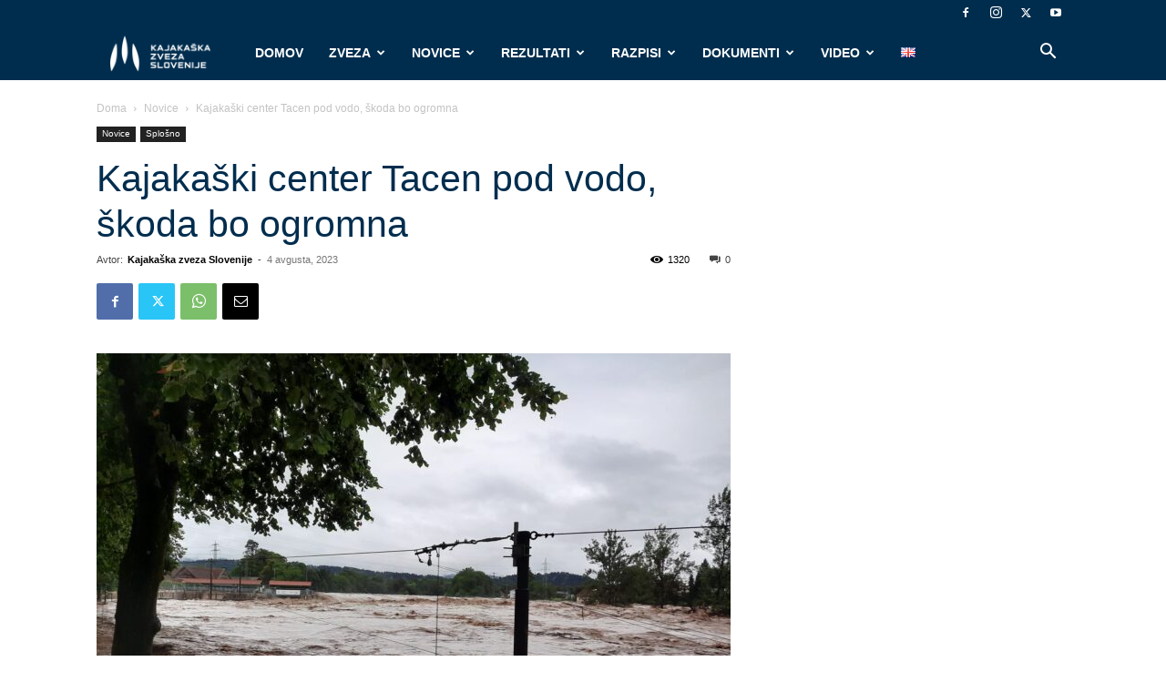

--- FILE ---
content_type: text/html; charset=UTF-8
request_url: https://kajak-zveza.si/novice/kajakaski-center-tacen-pod-vodo-skoda-bo-ogromna/
body_size: 51195
content:
<!doctype html >
<!--[if IE 8]>    <html class="ie8" lang="en"> <![endif]-->
<!--[if IE 9]>    <html class="ie9" lang="en"> <![endif]-->
<!--[if gt IE 8]><!--> <html dir="ltr" lang="sl-SI" prefix="og: https://ogp.me/ns#"> <!--<![endif]-->
<head>
    
    <meta charset="UTF-8" />
    <meta name="viewport" content="width=device-width, initial-scale=1.0">
    <link rel="pingback" href="https://kajak-zveza.si/xmlrpc.php" />
    	<style>img:is([sizes="auto" i], [sizes^="auto," i]) { contain-intrinsic-size: 3000px 1500px }</style>
	
		<!-- All in One SEO 4.8.9 - aioseo.com -->
		<title>Kajakaški center Tacen pod vodo, škoda bo ogromna | Kajakaška zveza Slovenije</title>
	<meta name="description" content="Apokaliptične razmere po Sloveniji niso prizanesle niti kajakašem. Narasla Sava, ki je imela ob 10. uri okoli 1800 m3/s pretoka, je uničila vse, kar ji je prišlo na pot v kajakaškem centru Tacen. Škoda je že sedaj izjemna, saj je pod pritiskom popustila hišica ob tribuni, razdejani so tudi kontejnerji, kjer je imela Kajakaška zveza" />
	<meta name="robots" content="max-image-preview:large" />
	<meta name="author" content="Kajakaška zveza Slovenije"/>
	<meta name="keywords" content="novice,splošno" />
	<link rel="canonical" href="https://kajak-zveza.si/novice/kajakaski-center-tacen-pod-vodo-skoda-bo-ogromna/" />
	<meta name="generator" content="All in One SEO (AIOSEO) 4.8.9" />
		<meta property="og:locale" content="sl_SI" />
		<meta property="og:site_name" content="Kajakaška zveza Slovenije" />
		<meta property="og:type" content="article" />
		<meta property="og:title" content="Kajakaški center Tacen pod vodo, škoda bo ogromna | Kajakaška zveza Slovenije" />
		<meta property="og:description" content="Apokaliptične razmere po Sloveniji niso prizanesle niti kajakašem. Narasla Sava, ki je imela ob 10. uri okoli 1800 m3/s pretoka, je uničila vse, kar ji je prišlo na pot v kajakaškem centru Tacen. Škoda je že sedaj izjemna, saj je pod pritiskom popustila hišica ob tribuni, razdejani so tudi kontejnerji, kjer je imela Kajakaška zveza" />
		<meta property="og:url" content="https://kajak-zveza.si/novice/kajakaski-center-tacen-pod-vodo-skoda-bo-ogromna/" />
		<meta property="og:image" content="https://kajak-zveza.si/wp-content/uploads/2019/09/KZS-logo-square-bel.png" />
		<meta property="og:image:secure_url" content="https://kajak-zveza.si/wp-content/uploads/2019/09/KZS-logo-square-bel.png" />
		<meta property="article:published_time" content="2023-08-04T12:03:36+00:00" />
		<meta property="article:modified_time" content="2023-08-04T18:48:26+00:00" />
		<meta name="twitter:card" content="summary" />
		<meta name="twitter:title" content="Kajakaški center Tacen pod vodo, škoda bo ogromna | Kajakaška zveza Slovenije" />
		<meta name="twitter:description" content="Apokaliptične razmere po Sloveniji niso prizanesle niti kajakašem. Narasla Sava, ki je imela ob 10. uri okoli 1800 m3/s pretoka, je uničila vse, kar ji je prišlo na pot v kajakaškem centru Tacen. Škoda je že sedaj izjemna, saj je pod pritiskom popustila hišica ob tribuni, razdejani so tudi kontejnerji, kjer je imela Kajakaška zveza" />
		<meta name="twitter:image" content="https://kajak-zveza.si/wp-content/uploads/2019/09/KZS-logo-square-bel.png" />
		<script type="application/ld+json" class="aioseo-schema">
			{"@context":"https:\/\/schema.org","@graph":[{"@type":"Article","@id":"https:\/\/kajak-zveza.si\/novice\/kajakaski-center-tacen-pod-vodo-skoda-bo-ogromna\/#article","name":"Kajaka\u0161ki center Tacen pod vodo, \u0161koda bo ogromna | Kajaka\u0161ka zveza Slovenije","headline":"Kajaka\u0161ki center Tacen pod vodo, \u0161koda bo ogromna","author":{"@id":"https:\/\/kajak-zveza.si\/author\/nina\/#author"},"publisher":{"@id":"https:\/\/kajak-zveza.si\/#organization"},"image":{"@type":"ImageObject","url":"https:\/\/kajak-zveza.si\/wp-content\/uploads\/2023\/08\/Tacen0408202301.jpg","width":2000,"height":1500},"datePublished":"2023-08-04T13:03:36+01:00","dateModified":"2023-08-04T19:48:26+01:00","inLanguage":"sl-SI","mainEntityOfPage":{"@id":"https:\/\/kajak-zveza.si\/novice\/kajakaski-center-tacen-pod-vodo-skoda-bo-ogromna\/#webpage"},"isPartOf":{"@id":"https:\/\/kajak-zveza.si\/novice\/kajakaski-center-tacen-pod-vodo-skoda-bo-ogromna\/#webpage"},"articleSection":"Novice, Splo\u0161no, Sloven\u0161\u010dina"},{"@type":"BreadcrumbList","@id":"https:\/\/kajak-zveza.si\/novice\/kajakaski-center-tacen-pod-vodo-skoda-bo-ogromna\/#breadcrumblist","itemListElement":[{"@type":"ListItem","@id":"https:\/\/kajak-zveza.si#listItem","position":1,"name":"Home","item":"https:\/\/kajak-zveza.si","nextItem":{"@type":"ListItem","@id":"https:\/\/kajak-zveza.si\/category\/novice\/#listItem","name":"Novice"}},{"@type":"ListItem","@id":"https:\/\/kajak-zveza.si\/category\/novice\/#listItem","position":2,"name":"Novice","item":"https:\/\/kajak-zveza.si\/category\/novice\/","nextItem":{"@type":"ListItem","@id":"https:\/\/kajak-zveza.si\/category\/novice\/splosno\/#listItem","name":"Splo\u0161no"},"previousItem":{"@type":"ListItem","@id":"https:\/\/kajak-zveza.si#listItem","name":"Home"}},{"@type":"ListItem","@id":"https:\/\/kajak-zveza.si\/category\/novice\/splosno\/#listItem","position":3,"name":"Splo\u0161no","item":"https:\/\/kajak-zveza.si\/category\/novice\/splosno\/","nextItem":{"@type":"ListItem","@id":"https:\/\/kajak-zveza.si\/novice\/kajakaski-center-tacen-pod-vodo-skoda-bo-ogromna\/#listItem","name":"Kajaka\u0161ki center Tacen pod vodo, \u0161koda bo ogromna"},"previousItem":{"@type":"ListItem","@id":"https:\/\/kajak-zveza.si\/category\/novice\/#listItem","name":"Novice"}},{"@type":"ListItem","@id":"https:\/\/kajak-zveza.si\/novice\/kajakaski-center-tacen-pod-vodo-skoda-bo-ogromna\/#listItem","position":4,"name":"Kajaka\u0161ki center Tacen pod vodo, \u0161koda bo ogromna","previousItem":{"@type":"ListItem","@id":"https:\/\/kajak-zveza.si\/category\/novice\/splosno\/#listItem","name":"Splo\u0161no"}}]},{"@type":"Organization","@id":"https:\/\/kajak-zveza.si\/#organization","name":"Kajaka\u0161ka zveza Slovenije","description":"Kajaka\u0161ka zveza Slovenije","url":"https:\/\/kajak-zveza.si\/"},{"@type":"Person","@id":"https:\/\/kajak-zveza.si\/author\/nina\/#author","url":"https:\/\/kajak-zveza.si\/author\/nina\/","name":"Kajaka\u0161ka zveza Slovenije","image":{"@type":"ImageObject","@id":"https:\/\/kajak-zveza.si\/novice\/kajakaski-center-tacen-pod-vodo-skoda-bo-ogromna\/#authorImage","url":"https:\/\/kajak-zveza.si\/wp-content\/uploads\/2021\/02\/kzs-logo-square-bel-150x150.png","width":96,"height":96,"caption":"Kajaka\u0161ka zveza Slovenije"}},{"@type":"WebPage","@id":"https:\/\/kajak-zveza.si\/novice\/kajakaski-center-tacen-pod-vodo-skoda-bo-ogromna\/#webpage","url":"https:\/\/kajak-zveza.si\/novice\/kajakaski-center-tacen-pod-vodo-skoda-bo-ogromna\/","name":"Kajaka\u0161ki center Tacen pod vodo, \u0161koda bo ogromna | Kajaka\u0161ka zveza Slovenije","description":"Apokalipti\u010dne razmere po Sloveniji niso prizanesle niti kajaka\u0161em. Narasla Sava, ki je imela ob 10. uri okoli 1800 m3\/s pretoka, je uni\u010dila vse, kar ji je pri\u0161lo na pot v kajaka\u0161kem centru Tacen. \u0160koda je \u017ee sedaj izjemna, saj je pod pritiskom popustila hi\u0161ica ob tribuni, razdejani so tudi kontejnerji, kjer je imela Kajaka\u0161ka zveza","inLanguage":"sl-SI","isPartOf":{"@id":"https:\/\/kajak-zveza.si\/#website"},"breadcrumb":{"@id":"https:\/\/kajak-zveza.si\/novice\/kajakaski-center-tacen-pod-vodo-skoda-bo-ogromna\/#breadcrumblist"},"author":{"@id":"https:\/\/kajak-zveza.si\/author\/nina\/#author"},"creator":{"@id":"https:\/\/kajak-zveza.si\/author\/nina\/#author"},"image":{"@type":"ImageObject","url":"https:\/\/kajak-zveza.si\/wp-content\/uploads\/2023\/08\/Tacen0408202301.jpg","@id":"https:\/\/kajak-zveza.si\/novice\/kajakaski-center-tacen-pod-vodo-skoda-bo-ogromna\/#mainImage","width":2000,"height":1500},"primaryImageOfPage":{"@id":"https:\/\/kajak-zveza.si\/novice\/kajakaski-center-tacen-pod-vodo-skoda-bo-ogromna\/#mainImage"},"datePublished":"2023-08-04T13:03:36+01:00","dateModified":"2023-08-04T19:48:26+01:00"},{"@type":"WebSite","@id":"https:\/\/kajak-zveza.si\/#website","url":"https:\/\/kajak-zveza.si\/","name":"Kajaka\u0161ka zveza Slovenije","description":"Kajaka\u0161ka zveza Slovenije","inLanguage":"sl-SI","publisher":{"@id":"https:\/\/kajak-zveza.si\/#organization"}}]}
		</script>
		<!-- All in One SEO -->

<link rel="icon" type="image/png" href="https://kajak-zveza.si/wp-content/uploads/2024/12/cropped-logo_ico-300x300.jpg"><link rel='dns-prefetch' href='//use.fontawesome.com' />
<link rel="alternate" type="application/rss+xml" title="Kajakaška zveza Slovenije &raquo; Vir" href="https://kajak-zveza.si/feed/" />
<link rel="alternate" type="application/rss+xml" title="Kajakaška zveza Slovenije &raquo; Vir komentarjev" href="https://kajak-zveza.si/comments/feed/" />
<link rel="alternate" type="text/calendar" title="Kajakaška zveza Slovenije &raquo; iCal Feed" href="https://kajak-zveza.si/koledar/?ical=1" />
<script type="text/javascript">
/* <![CDATA[ */
window._wpemojiSettings = {"baseUrl":"https:\/\/s.w.org\/images\/core\/emoji\/16.0.1\/72x72\/","ext":".png","svgUrl":"https:\/\/s.w.org\/images\/core\/emoji\/16.0.1\/svg\/","svgExt":".svg","source":{"concatemoji":"https:\/\/kajak-zveza.si\/wp-includes\/js\/wp-emoji-release.min.js?ver=6.8.3"}};
/*! This file is auto-generated */
!function(s,n){var o,i,e;function c(e){try{var t={supportTests:e,timestamp:(new Date).valueOf()};sessionStorage.setItem(o,JSON.stringify(t))}catch(e){}}function p(e,t,n){e.clearRect(0,0,e.canvas.width,e.canvas.height),e.fillText(t,0,0);var t=new Uint32Array(e.getImageData(0,0,e.canvas.width,e.canvas.height).data),a=(e.clearRect(0,0,e.canvas.width,e.canvas.height),e.fillText(n,0,0),new Uint32Array(e.getImageData(0,0,e.canvas.width,e.canvas.height).data));return t.every(function(e,t){return e===a[t]})}function u(e,t){e.clearRect(0,0,e.canvas.width,e.canvas.height),e.fillText(t,0,0);for(var n=e.getImageData(16,16,1,1),a=0;a<n.data.length;a++)if(0!==n.data[a])return!1;return!0}function f(e,t,n,a){switch(t){case"flag":return n(e,"\ud83c\udff3\ufe0f\u200d\u26a7\ufe0f","\ud83c\udff3\ufe0f\u200b\u26a7\ufe0f")?!1:!n(e,"\ud83c\udde8\ud83c\uddf6","\ud83c\udde8\u200b\ud83c\uddf6")&&!n(e,"\ud83c\udff4\udb40\udc67\udb40\udc62\udb40\udc65\udb40\udc6e\udb40\udc67\udb40\udc7f","\ud83c\udff4\u200b\udb40\udc67\u200b\udb40\udc62\u200b\udb40\udc65\u200b\udb40\udc6e\u200b\udb40\udc67\u200b\udb40\udc7f");case"emoji":return!a(e,"\ud83e\udedf")}return!1}function g(e,t,n,a){var r="undefined"!=typeof WorkerGlobalScope&&self instanceof WorkerGlobalScope?new OffscreenCanvas(300,150):s.createElement("canvas"),o=r.getContext("2d",{willReadFrequently:!0}),i=(o.textBaseline="top",o.font="600 32px Arial",{});return e.forEach(function(e){i[e]=t(o,e,n,a)}),i}function t(e){var t=s.createElement("script");t.src=e,t.defer=!0,s.head.appendChild(t)}"undefined"!=typeof Promise&&(o="wpEmojiSettingsSupports",i=["flag","emoji"],n.supports={everything:!0,everythingExceptFlag:!0},e=new Promise(function(e){s.addEventListener("DOMContentLoaded",e,{once:!0})}),new Promise(function(t){var n=function(){try{var e=JSON.parse(sessionStorage.getItem(o));if("object"==typeof e&&"number"==typeof e.timestamp&&(new Date).valueOf()<e.timestamp+604800&&"object"==typeof e.supportTests)return e.supportTests}catch(e){}return null}();if(!n){if("undefined"!=typeof Worker&&"undefined"!=typeof OffscreenCanvas&&"undefined"!=typeof URL&&URL.createObjectURL&&"undefined"!=typeof Blob)try{var e="postMessage("+g.toString()+"("+[JSON.stringify(i),f.toString(),p.toString(),u.toString()].join(",")+"));",a=new Blob([e],{type:"text/javascript"}),r=new Worker(URL.createObjectURL(a),{name:"wpTestEmojiSupports"});return void(r.onmessage=function(e){c(n=e.data),r.terminate(),t(n)})}catch(e){}c(n=g(i,f,p,u))}t(n)}).then(function(e){for(var t in e)n.supports[t]=e[t],n.supports.everything=n.supports.everything&&n.supports[t],"flag"!==t&&(n.supports.everythingExceptFlag=n.supports.everythingExceptFlag&&n.supports[t]);n.supports.everythingExceptFlag=n.supports.everythingExceptFlag&&!n.supports.flag,n.DOMReady=!1,n.readyCallback=function(){n.DOMReady=!0}}).then(function(){return e}).then(function(){var e;n.supports.everything||(n.readyCallback(),(e=n.source||{}).concatemoji?t(e.concatemoji):e.wpemoji&&e.twemoji&&(t(e.twemoji),t(e.wpemoji)))}))}((window,document),window._wpemojiSettings);
/* ]]> */
</script>
<link rel='stylesheet' id='sponsors-carousel-css' href='https://kajak-zveza.si/wp-content/plugins/sponsors-carousel/css/sponsors-carousel.css?ver=6.8.3' type='text/css' media='all' />
<link rel='stylesheet' id='sbi_styles-css' href='https://kajak-zveza.si/wp-content/plugins/instagram-feed/css/sbi-styles.min.css?ver=6.9.1' type='text/css' media='all' />
<style id='wp-emoji-styles-inline-css' type='text/css'>

	img.wp-smiley, img.emoji {
		display: inline !important;
		border: none !important;
		box-shadow: none !important;
		height: 1em !important;
		width: 1em !important;
		margin: 0 0.07em !important;
		vertical-align: -0.1em !important;
		background: none !important;
		padding: 0 !important;
	}
</style>
<link rel='stylesheet' id='wp-block-library-css' href='https://kajak-zveza.si/wp-includes/css/dist/block-library/style.min.css?ver=6.8.3' type='text/css' media='all' />
<style id='classic-theme-styles-inline-css' type='text/css'>
/*! This file is auto-generated */
.wp-block-button__link{color:#fff;background-color:#32373c;border-radius:9999px;box-shadow:none;text-decoration:none;padding:calc(.667em + 2px) calc(1.333em + 2px);font-size:1.125em}.wp-block-file__button{background:#32373c;color:#fff;text-decoration:none}
</style>
<style id='font-awesome-svg-styles-default-inline-css' type='text/css'>
.svg-inline--fa {
  display: inline-block;
  height: 1em;
  overflow: visible;
  vertical-align: -.125em;
}
</style>
<link rel='stylesheet' id='font-awesome-svg-styles-css' href='https://kajak-zveza.si/wp-content/uploads/font-awesome/v5.10.2/css/svg-with-js.css' type='text/css' media='all' />
<style id='font-awesome-svg-styles-inline-css' type='text/css'>
   .wp-block-font-awesome-icon svg::before,
   .wp-rich-text-font-awesome-icon svg::before {content: unset;}
</style>
<style id='global-styles-inline-css' type='text/css'>
:root{--wp--preset--aspect-ratio--square: 1;--wp--preset--aspect-ratio--4-3: 4/3;--wp--preset--aspect-ratio--3-4: 3/4;--wp--preset--aspect-ratio--3-2: 3/2;--wp--preset--aspect-ratio--2-3: 2/3;--wp--preset--aspect-ratio--16-9: 16/9;--wp--preset--aspect-ratio--9-16: 9/16;--wp--preset--color--black: #000000;--wp--preset--color--cyan-bluish-gray: #abb8c3;--wp--preset--color--white: #ffffff;--wp--preset--color--pale-pink: #f78da7;--wp--preset--color--vivid-red: #cf2e2e;--wp--preset--color--luminous-vivid-orange: #ff6900;--wp--preset--color--luminous-vivid-amber: #fcb900;--wp--preset--color--light-green-cyan: #7bdcb5;--wp--preset--color--vivid-green-cyan: #00d084;--wp--preset--color--pale-cyan-blue: #8ed1fc;--wp--preset--color--vivid-cyan-blue: #0693e3;--wp--preset--color--vivid-purple: #9b51e0;--wp--preset--gradient--vivid-cyan-blue-to-vivid-purple: linear-gradient(135deg,rgba(6,147,227,1) 0%,rgb(155,81,224) 100%);--wp--preset--gradient--light-green-cyan-to-vivid-green-cyan: linear-gradient(135deg,rgb(122,220,180) 0%,rgb(0,208,130) 100%);--wp--preset--gradient--luminous-vivid-amber-to-luminous-vivid-orange: linear-gradient(135deg,rgba(252,185,0,1) 0%,rgba(255,105,0,1) 100%);--wp--preset--gradient--luminous-vivid-orange-to-vivid-red: linear-gradient(135deg,rgba(255,105,0,1) 0%,rgb(207,46,46) 100%);--wp--preset--gradient--very-light-gray-to-cyan-bluish-gray: linear-gradient(135deg,rgb(238,238,238) 0%,rgb(169,184,195) 100%);--wp--preset--gradient--cool-to-warm-spectrum: linear-gradient(135deg,rgb(74,234,220) 0%,rgb(151,120,209) 20%,rgb(207,42,186) 40%,rgb(238,44,130) 60%,rgb(251,105,98) 80%,rgb(254,248,76) 100%);--wp--preset--gradient--blush-light-purple: linear-gradient(135deg,rgb(255,206,236) 0%,rgb(152,150,240) 100%);--wp--preset--gradient--blush-bordeaux: linear-gradient(135deg,rgb(254,205,165) 0%,rgb(254,45,45) 50%,rgb(107,0,62) 100%);--wp--preset--gradient--luminous-dusk: linear-gradient(135deg,rgb(255,203,112) 0%,rgb(199,81,192) 50%,rgb(65,88,208) 100%);--wp--preset--gradient--pale-ocean: linear-gradient(135deg,rgb(255,245,203) 0%,rgb(182,227,212) 50%,rgb(51,167,181) 100%);--wp--preset--gradient--electric-grass: linear-gradient(135deg,rgb(202,248,128) 0%,rgb(113,206,126) 100%);--wp--preset--gradient--midnight: linear-gradient(135deg,rgb(2,3,129) 0%,rgb(40,116,252) 100%);--wp--preset--font-size--small: 11px;--wp--preset--font-size--medium: 20px;--wp--preset--font-size--large: 32px;--wp--preset--font-size--x-large: 42px;--wp--preset--font-size--regular: 15px;--wp--preset--font-size--larger: 50px;--wp--preset--spacing--20: 0.44rem;--wp--preset--spacing--30: 0.67rem;--wp--preset--spacing--40: 1rem;--wp--preset--spacing--50: 1.5rem;--wp--preset--spacing--60: 2.25rem;--wp--preset--spacing--70: 3.38rem;--wp--preset--spacing--80: 5.06rem;--wp--preset--shadow--natural: 6px 6px 9px rgba(0, 0, 0, 0.2);--wp--preset--shadow--deep: 12px 12px 50px rgba(0, 0, 0, 0.4);--wp--preset--shadow--sharp: 6px 6px 0px rgba(0, 0, 0, 0.2);--wp--preset--shadow--outlined: 6px 6px 0px -3px rgba(255, 255, 255, 1), 6px 6px rgba(0, 0, 0, 1);--wp--preset--shadow--crisp: 6px 6px 0px rgba(0, 0, 0, 1);}:where(.is-layout-flex){gap: 0.5em;}:where(.is-layout-grid){gap: 0.5em;}body .is-layout-flex{display: flex;}.is-layout-flex{flex-wrap: wrap;align-items: center;}.is-layout-flex > :is(*, div){margin: 0;}body .is-layout-grid{display: grid;}.is-layout-grid > :is(*, div){margin: 0;}:where(.wp-block-columns.is-layout-flex){gap: 2em;}:where(.wp-block-columns.is-layout-grid){gap: 2em;}:where(.wp-block-post-template.is-layout-flex){gap: 1.25em;}:where(.wp-block-post-template.is-layout-grid){gap: 1.25em;}.has-black-color{color: var(--wp--preset--color--black) !important;}.has-cyan-bluish-gray-color{color: var(--wp--preset--color--cyan-bluish-gray) !important;}.has-white-color{color: var(--wp--preset--color--white) !important;}.has-pale-pink-color{color: var(--wp--preset--color--pale-pink) !important;}.has-vivid-red-color{color: var(--wp--preset--color--vivid-red) !important;}.has-luminous-vivid-orange-color{color: var(--wp--preset--color--luminous-vivid-orange) !important;}.has-luminous-vivid-amber-color{color: var(--wp--preset--color--luminous-vivid-amber) !important;}.has-light-green-cyan-color{color: var(--wp--preset--color--light-green-cyan) !important;}.has-vivid-green-cyan-color{color: var(--wp--preset--color--vivid-green-cyan) !important;}.has-pale-cyan-blue-color{color: var(--wp--preset--color--pale-cyan-blue) !important;}.has-vivid-cyan-blue-color{color: var(--wp--preset--color--vivid-cyan-blue) !important;}.has-vivid-purple-color{color: var(--wp--preset--color--vivid-purple) !important;}.has-black-background-color{background-color: var(--wp--preset--color--black) !important;}.has-cyan-bluish-gray-background-color{background-color: var(--wp--preset--color--cyan-bluish-gray) !important;}.has-white-background-color{background-color: var(--wp--preset--color--white) !important;}.has-pale-pink-background-color{background-color: var(--wp--preset--color--pale-pink) !important;}.has-vivid-red-background-color{background-color: var(--wp--preset--color--vivid-red) !important;}.has-luminous-vivid-orange-background-color{background-color: var(--wp--preset--color--luminous-vivid-orange) !important;}.has-luminous-vivid-amber-background-color{background-color: var(--wp--preset--color--luminous-vivid-amber) !important;}.has-light-green-cyan-background-color{background-color: var(--wp--preset--color--light-green-cyan) !important;}.has-vivid-green-cyan-background-color{background-color: var(--wp--preset--color--vivid-green-cyan) !important;}.has-pale-cyan-blue-background-color{background-color: var(--wp--preset--color--pale-cyan-blue) !important;}.has-vivid-cyan-blue-background-color{background-color: var(--wp--preset--color--vivid-cyan-blue) !important;}.has-vivid-purple-background-color{background-color: var(--wp--preset--color--vivid-purple) !important;}.has-black-border-color{border-color: var(--wp--preset--color--black) !important;}.has-cyan-bluish-gray-border-color{border-color: var(--wp--preset--color--cyan-bluish-gray) !important;}.has-white-border-color{border-color: var(--wp--preset--color--white) !important;}.has-pale-pink-border-color{border-color: var(--wp--preset--color--pale-pink) !important;}.has-vivid-red-border-color{border-color: var(--wp--preset--color--vivid-red) !important;}.has-luminous-vivid-orange-border-color{border-color: var(--wp--preset--color--luminous-vivid-orange) !important;}.has-luminous-vivid-amber-border-color{border-color: var(--wp--preset--color--luminous-vivid-amber) !important;}.has-light-green-cyan-border-color{border-color: var(--wp--preset--color--light-green-cyan) !important;}.has-vivid-green-cyan-border-color{border-color: var(--wp--preset--color--vivid-green-cyan) !important;}.has-pale-cyan-blue-border-color{border-color: var(--wp--preset--color--pale-cyan-blue) !important;}.has-vivid-cyan-blue-border-color{border-color: var(--wp--preset--color--vivid-cyan-blue) !important;}.has-vivid-purple-border-color{border-color: var(--wp--preset--color--vivid-purple) !important;}.has-vivid-cyan-blue-to-vivid-purple-gradient-background{background: var(--wp--preset--gradient--vivid-cyan-blue-to-vivid-purple) !important;}.has-light-green-cyan-to-vivid-green-cyan-gradient-background{background: var(--wp--preset--gradient--light-green-cyan-to-vivid-green-cyan) !important;}.has-luminous-vivid-amber-to-luminous-vivid-orange-gradient-background{background: var(--wp--preset--gradient--luminous-vivid-amber-to-luminous-vivid-orange) !important;}.has-luminous-vivid-orange-to-vivid-red-gradient-background{background: var(--wp--preset--gradient--luminous-vivid-orange-to-vivid-red) !important;}.has-very-light-gray-to-cyan-bluish-gray-gradient-background{background: var(--wp--preset--gradient--very-light-gray-to-cyan-bluish-gray) !important;}.has-cool-to-warm-spectrum-gradient-background{background: var(--wp--preset--gradient--cool-to-warm-spectrum) !important;}.has-blush-light-purple-gradient-background{background: var(--wp--preset--gradient--blush-light-purple) !important;}.has-blush-bordeaux-gradient-background{background: var(--wp--preset--gradient--blush-bordeaux) !important;}.has-luminous-dusk-gradient-background{background: var(--wp--preset--gradient--luminous-dusk) !important;}.has-pale-ocean-gradient-background{background: var(--wp--preset--gradient--pale-ocean) !important;}.has-electric-grass-gradient-background{background: var(--wp--preset--gradient--electric-grass) !important;}.has-midnight-gradient-background{background: var(--wp--preset--gradient--midnight) !important;}.has-small-font-size{font-size: var(--wp--preset--font-size--small) !important;}.has-medium-font-size{font-size: var(--wp--preset--font-size--medium) !important;}.has-large-font-size{font-size: var(--wp--preset--font-size--large) !important;}.has-x-large-font-size{font-size: var(--wp--preset--font-size--x-large) !important;}
:where(.wp-block-post-template.is-layout-flex){gap: 1.25em;}:where(.wp-block-post-template.is-layout-grid){gap: 1.25em;}
:where(.wp-block-columns.is-layout-flex){gap: 2em;}:where(.wp-block-columns.is-layout-grid){gap: 2em;}
:root :where(.wp-block-pullquote){font-size: 1.5em;line-height: 1.6;}
</style>
<link rel='stylesheet' id='contact-form-7-css' href='https://kajak-zveza.si/wp-content/plugins/contact-form-7/includes/css/styles.css?ver=6.1.3' type='text/css' media='all' />
<link rel='stylesheet' id='magic-liquidizer-table-style-css' href='https://kajak-zveza.si/wp-content/plugins/magic-liquidizer-responsive-table/idcss/ml-responsive-table.css?ver=2.0.3' type='text/css' media='all' />
<link rel='stylesheet' id='mptt-style-css' href='https://kajak-zveza.si/wp-content/plugins/mp-timetable/media/css/style.css?ver=2.4.15' type='text/css' media='all' />
<link rel='stylesheet' id='ppress-frontend-css' href='https://kajak-zveza.si/wp-content/plugins/wp-user-avatar/assets/css/frontend.min.css?ver=4.16.6' type='text/css' media='all' />
<link rel='stylesheet' id='ppress-flatpickr-css' href='https://kajak-zveza.si/wp-content/plugins/wp-user-avatar/assets/flatpickr/flatpickr.min.css?ver=4.16.6' type='text/css' media='all' />
<link rel='stylesheet' id='ppress-select2-css' href='https://kajak-zveza.si/wp-content/plugins/wp-user-avatar/assets/select2/select2.min.css?ver=6.8.3' type='text/css' media='all' />
<link rel='stylesheet' id='td-plugin-newsletter-css' href='https://kajak-zveza.si/wp-content/plugins/td-newsletter/style.css?ver=12.7.3' type='text/css' media='all' />
<link rel='stylesheet' id='td-plugin-multi-purpose-css' href='https://kajak-zveza.si/wp-content/plugins/td-composer/td-multi-purpose/style.css?ver=7cd248d7ca13c255207c3f8b916c3f00' type='text/css' media='all' />
<link rel='stylesheet' id='font-awesome-official-css' href='https://use.fontawesome.com/releases/v5.10.2/css/all.css' type='text/css' media='all' integrity="sha384-rtJEYb85SiYWgfpCr0jn174XgJTn4rptSOQsMroFBPQSGLdOC5IbubP6lJ35qoM9" crossorigin="anonymous" />
<link rel='stylesheet' id='td-theme-css' href='https://kajak-zveza.si/wp-content/themes/Newspaper/style.css?ver=12.7.3' type='text/css' media='all' />
<style id='td-theme-inline-css' type='text/css'>@media (max-width:767px){.td-header-desktop-wrap{display:none}}@media (min-width:767px){.td-header-mobile-wrap{display:none}}</style>
<link rel='stylesheet' id='td-theme-child-css' href='https://kajak-zveza.si/wp-content/themes/Newspaper-Child/style.css?ver=12.7.3c' type='text/css' media='all' />
<link rel='stylesheet' id='__EPYT__style-css' href='https://kajak-zveza.si/wp-content/plugins/youtube-embed-plus/styles/ytprefs.min.css?ver=14.2.3' type='text/css' media='all' />
<style id='__EPYT__style-inline-css' type='text/css'>

                .epyt-gallery-thumb {
                        width: 33.333%;
                }
                
</style>
<link rel='stylesheet' id='td-legacy-framework-front-style-css' href='https://kajak-zveza.si/wp-content/plugins/td-composer/legacy/Newspaper/assets/css/td_legacy_main.css?ver=7cd248d7ca13c255207c3f8b916c3f00' type='text/css' media='all' />
<link rel='stylesheet' id='td-standard-pack-framework-front-style-css' href='https://kajak-zveza.si/wp-content/plugins/td-standard-pack/Newspaper/assets/css/td_standard_pack_main.css?ver=c12e6da63ed2f212e87e44e5e9b9a302' type='text/css' media='all' />
<link rel='stylesheet' id='td-theme-demo-style-css' href='https://kajak-zveza.si/wp-content/plugins/td-composer/legacy/Newspaper/includes/demos/fast/demo_style.css?ver=12.7.3' type='text/css' media='all' />
<link rel='stylesheet' id='tdb_style_cloud_templates_front-css' href='https://kajak-zveza.si/wp-content/plugins/td-cloud-library/assets/css/tdb_main.css?ver=6127d3b6131f900b2e62bb855b13dc3b' type='text/css' media='all' />
<link rel='stylesheet' id='font-awesome-official-v4shim-css' href='https://use.fontawesome.com/releases/v5.10.2/css/v4-shims.css' type='text/css' media='all' integrity="sha384-updXts+unDswrMsYxLc5R+HfSmF8CuEIOe48Rj3DoVoPUIImOT1fs26H/tr/H9gC" crossorigin="anonymous" />
<style id='font-awesome-official-v4shim-inline-css' type='text/css'>
@font-face {
font-family: "FontAwesome";
font-display: block;
src: url("https://use.fontawesome.com/releases/v5.10.2/webfonts/fa-brands-400.eot"),
		url("https://use.fontawesome.com/releases/v5.10.2/webfonts/fa-brands-400.eot?#iefix") format("embedded-opentype"),
		url("https://use.fontawesome.com/releases/v5.10.2/webfonts/fa-brands-400.woff2") format("woff2"),
		url("https://use.fontawesome.com/releases/v5.10.2/webfonts/fa-brands-400.woff") format("woff"),
		url("https://use.fontawesome.com/releases/v5.10.2/webfonts/fa-brands-400.ttf") format("truetype"),
		url("https://use.fontawesome.com/releases/v5.10.2/webfonts/fa-brands-400.svg#fontawesome") format("svg");
}

@font-face {
font-family: "FontAwesome";
font-display: block;
src: url("https://use.fontawesome.com/releases/v5.10.2/webfonts/fa-solid-900.eot"),
		url("https://use.fontawesome.com/releases/v5.10.2/webfonts/fa-solid-900.eot?#iefix") format("embedded-opentype"),
		url("https://use.fontawesome.com/releases/v5.10.2/webfonts/fa-solid-900.woff2") format("woff2"),
		url("https://use.fontawesome.com/releases/v5.10.2/webfonts/fa-solid-900.woff") format("woff"),
		url("https://use.fontawesome.com/releases/v5.10.2/webfonts/fa-solid-900.ttf") format("truetype"),
		url("https://use.fontawesome.com/releases/v5.10.2/webfonts/fa-solid-900.svg#fontawesome") format("svg");
}

@font-face {
font-family: "FontAwesome";
font-display: block;
src: url("https://use.fontawesome.com/releases/v5.10.2/webfonts/fa-regular-400.eot"),
		url("https://use.fontawesome.com/releases/v5.10.2/webfonts/fa-regular-400.eot?#iefix") format("embedded-opentype"),
		url("https://use.fontawesome.com/releases/v5.10.2/webfonts/fa-regular-400.woff2") format("woff2"),
		url("https://use.fontawesome.com/releases/v5.10.2/webfonts/fa-regular-400.woff") format("woff"),
		url("https://use.fontawesome.com/releases/v5.10.2/webfonts/fa-regular-400.ttf") format("truetype"),
		url("https://use.fontawesome.com/releases/v5.10.2/webfonts/fa-regular-400.svg#fontawesome") format("svg");
unicode-range: U+F004-F005,U+F007,U+F017,U+F022,U+F024,U+F02E,U+F03E,U+F044,U+F057-F059,U+F06E,U+F070,U+F075,U+F07B-F07C,U+F080,U+F086,U+F089,U+F094,U+F09D,U+F0A0,U+F0A4-F0A7,U+F0C5,U+F0C7-F0C8,U+F0E0,U+F0EB,U+F0F3,U+F0F8,U+F0FE,U+F111,U+F118-F11A,U+F11C,U+F133,U+F144,U+F146,U+F14A,U+F14D-F14E,U+F150-F152,U+F15B-F15C,U+F164-F165,U+F185-F186,U+F191-F192,U+F1AD,U+F1C1-F1C9,U+F1CD,U+F1D8,U+F1E3,U+F1EA,U+F1F6,U+F1F9,U+F20A,U+F247-F249,U+F24D,U+F254-F25B,U+F25D,U+F267,U+F271-F274,U+F279,U+F28B,U+F28D,U+F2B5-F2B6,U+F2B9,U+F2BB,U+F2BD,U+F2C1-F2C2,U+F2D0,U+F2D2,U+F2DC,U+F2ED,U+F328,U+F358-F35B,U+F3A5,U+F3D1,U+F410,U+F4AD;
}
</style>
<link rel='stylesheet' id='dashicons-css' href='https://kajak-zveza.si/wp-includes/css/dashicons.min.css?ver=6.8.3' type='text/css' media='all' />
<script type="text/javascript" src="https://kajak-zveza.si/wp-includes/js/jquery/jquery.min.js?ver=3.7.1" id="jquery-core-js"></script>
<script type="text/javascript" src="https://kajak-zveza.si/wp-includes/js/jquery/jquery-migrate.min.js?ver=3.4.1" id="jquery-migrate-js"></script>
<script type="text/javascript" src="https://kajak-zveza.si/wp-content/plugins/magic-liquidizer-responsive-table/idjs/ml.responsive.table.min.js?ver=2.0.3" id="magic-liquidizer-table-js"></script>
<script type="text/javascript" src="//kajak-zveza.si/wp-content/plugins/revslider/sr6/assets/js/rbtools.min.js?ver=6.7.5" async id="tp-tools-js"></script>
<script type="text/javascript" src="//kajak-zveza.si/wp-content/plugins/revslider/sr6/assets/js/rs6.min.js?ver=6.7.10" async id="revmin-js"></script>
<script type="text/javascript" src="https://kajak-zveza.si/wp-content/plugins/sponsors-carousel/js/jquery.jcarousel.min.js?ver=4.01" id="jcarousel-js"></script>
<script type="text/javascript" src="https://kajak-zveza.si/wp-content/plugins/sponsors-carousel/js/jquery.jcarousel-autoscroll.min.js?ver=4.01" id="jcarousel-autoscroll-js"></script>
<script type="text/javascript" src="https://kajak-zveza.si/wp-content/plugins/sponsors-carousel/js/sponsors-carousel.js?ver=4.01" id="sponsors-carousel-js"></script>
<script type="text/javascript" src="https://kajak-zveza.si/wp-content/plugins/wp-user-avatar/assets/flatpickr/flatpickr.min.js?ver=4.16.6" id="ppress-flatpickr-js"></script>
<script type="text/javascript" src="https://kajak-zveza.si/wp-content/plugins/wp-user-avatar/assets/select2/select2.min.js?ver=4.16.6" id="ppress-select2-js"></script>
<script type="text/javascript" id="__ytprefs__-js-extra">
/* <![CDATA[ */
var _EPYT_ = {"ajaxurl":"https:\/\/kajak-zveza.si\/wp-admin\/admin-ajax.php","security":"713dc623c3","gallery_scrolloffset":"20","eppathtoscripts":"https:\/\/kajak-zveza.si\/wp-content\/plugins\/youtube-embed-plus\/scripts\/","eppath":"https:\/\/kajak-zveza.si\/wp-content\/plugins\/youtube-embed-plus\/","epresponsiveselector":"[\"iframe.__youtube_prefs__\",\"iframe[src*='youtube.com']\",\"iframe[src*='youtube-nocookie.com']\",\"iframe[data-ep-src*='youtube.com']\",\"iframe[data-ep-src*='youtube-nocookie.com']\",\"iframe[data-ep-gallerysrc*='youtube.com']\"]","epdovol":"1","version":"14.2.3","evselector":"iframe.__youtube_prefs__[src], iframe[src*=\"youtube.com\/embed\/\"], iframe[src*=\"youtube-nocookie.com\/embed\/\"]","ajax_compat":"","maxres_facade":"eager","ytapi_load":"light","pause_others":"","stopMobileBuffer":"1","facade_mode":"","not_live_on_channel":""};
/* ]]> */
</script>
<script type="text/javascript" src="https://kajak-zveza.si/wp-content/plugins/youtube-embed-plus/scripts/ytprefs.min.js?ver=14.2.3" id="__ytprefs__-js"></script>
<link rel="https://api.w.org/" href="https://kajak-zveza.si/wp-json/" /><link rel="alternate" title="JSON" type="application/json" href="https://kajak-zveza.si/wp-json/wp/v2/posts/149995" /><link rel="EditURI" type="application/rsd+xml" title="RSD" href="https://kajak-zveza.si/xmlrpc.php?rsd" />
<meta name="generator" content="WordPress 6.8.3" />
<link rel='shortlink' href='https://kajak-zveza.si/?p=149995' />
<link rel="alternate" title="oEmbed (JSON)" type="application/json+oembed" href="https://kajak-zveza.si/wp-json/oembed/1.0/embed?url=https%3A%2F%2Fkajak-zveza.si%2Fnovice%2Fkajakaski-center-tacen-pod-vodo-skoda-bo-ogromna%2F" />
<link rel="alternate" title="oEmbed (XML)" type="text/xml+oembed" href="https://kajak-zveza.si/wp-json/oembed/1.0/embed?url=https%3A%2F%2Fkajak-zveza.si%2Fnovice%2Fkajakaski-center-tacen-pod-vodo-skoda-bo-ogromna%2F&#038;format=xml" />
<noscript><style type="text/css">.mptt-shortcode-wrapper .mptt-shortcode-table:first-of-type{display:table!important}.mptt-shortcode-wrapper .mptt-shortcode-table .mptt-event-container:hover{height:auto!important;min-height:100%!important}body.mprm_ie_browser .mptt-shortcode-wrapper .mptt-event-container{height:auto!important}@media (max-width:767px){.mptt-shortcode-wrapper .mptt-shortcode-table:first-of-type{display:none!important}}</style></noscript><meta name="tec-api-version" content="v1"><meta name="tec-api-origin" content="https://kajak-zveza.si"><link rel="alternate" href="https://kajak-zveza.si/wp-json/tribe/events/v1/" />    <script>
        window.tdb_global_vars = {"wpRestUrl":"https:\/\/kajak-zveza.si\/wp-json\/","permalinkStructure":"\/%category%\/%postname%\/"};
        window.tdb_p_autoload_vars = {"isAjax":false,"isAdminBarShowing":false,"autoloadStatus":"off","origPostEditUrl":null};
    </script>
    
    <style id="tdb-global-colors">:root{--accent-color:#fff}</style>

    
	<meta name="generator" content="Powered by Slider Revolution 6.7.10 - responsive, Mobile-Friendly Slider Plugin for WordPress with comfortable drag and drop interface." />

<!-- JS generated by theme -->

<script type="text/javascript" id="td-generated-header-js">
    
    

	    var tdBlocksArray = []; //here we store all the items for the current page

	    // td_block class - each ajax block uses a object of this class for requests
	    function tdBlock() {
		    this.id = '';
		    this.block_type = 1; //block type id (1-234 etc)
		    this.atts = '';
		    this.td_column_number = '';
		    this.td_current_page = 1; //
		    this.post_count = 0; //from wp
		    this.found_posts = 0; //from wp
		    this.max_num_pages = 0; //from wp
		    this.td_filter_value = ''; //current live filter value
		    this.is_ajax_running = false;
		    this.td_user_action = ''; // load more or infinite loader (used by the animation)
		    this.header_color = '';
		    this.ajax_pagination_infinite_stop = ''; //show load more at page x
	    }

        // td_js_generator - mini detector
        ( function () {
            var htmlTag = document.getElementsByTagName("html")[0];

	        if ( navigator.userAgent.indexOf("MSIE 10.0") > -1 ) {
                htmlTag.className += ' ie10';
            }

            if ( !!navigator.userAgent.match(/Trident.*rv\:11\./) ) {
                htmlTag.className += ' ie11';
            }

	        if ( navigator.userAgent.indexOf("Edge") > -1 ) {
                htmlTag.className += ' ieEdge';
            }

            if ( /(iPad|iPhone|iPod)/g.test(navigator.userAgent) ) {
                htmlTag.className += ' td-md-is-ios';
            }

            var user_agent = navigator.userAgent.toLowerCase();
            if ( user_agent.indexOf("android") > -1 ) {
                htmlTag.className += ' td-md-is-android';
            }

            if ( -1 !== navigator.userAgent.indexOf('Mac OS X')  ) {
                htmlTag.className += ' td-md-is-os-x';
            }

            if ( /chrom(e|ium)/.test(navigator.userAgent.toLowerCase()) ) {
               htmlTag.className += ' td-md-is-chrome';
            }

            if ( -1 !== navigator.userAgent.indexOf('Firefox') ) {
                htmlTag.className += ' td-md-is-firefox';
            }

            if ( -1 !== navigator.userAgent.indexOf('Safari') && -1 === navigator.userAgent.indexOf('Chrome') ) {
                htmlTag.className += ' td-md-is-safari';
            }

            if( -1 !== navigator.userAgent.indexOf('IEMobile') ){
                htmlTag.className += ' td-md-is-iemobile';
            }

        })();

        var tdLocalCache = {};

        ( function () {
            "use strict";

            tdLocalCache = {
                data: {},
                remove: function (resource_id) {
                    delete tdLocalCache.data[resource_id];
                },
                exist: function (resource_id) {
                    return tdLocalCache.data.hasOwnProperty(resource_id) && tdLocalCache.data[resource_id] !== null;
                },
                get: function (resource_id) {
                    return tdLocalCache.data[resource_id];
                },
                set: function (resource_id, cachedData) {
                    tdLocalCache.remove(resource_id);
                    tdLocalCache.data[resource_id] = cachedData;
                }
            };
        })();

    
    
var td_viewport_interval_list=[{"limitBottom":767,"sidebarWidth":228},{"limitBottom":1018,"sidebarWidth":300},{"limitBottom":1140,"sidebarWidth":324}];
var td_animation_stack_effect="type0";
var tds_animation_stack=true;
var td_animation_stack_specific_selectors=".entry-thumb, img, .td-lazy-img";
var td_animation_stack_general_selectors=".td-animation-stack img, .td-animation-stack .entry-thumb, .post img, .td-animation-stack .td-lazy-img";
var tds_general_modal_image="yes";
var tdc_is_installed="yes";
var tdc_domain_active=false;
var td_ajax_url="https:\/\/kajak-zveza.si\/wp-admin\/admin-ajax.php?td_theme_name=Newspaper&v=12.7.3";
var td_get_template_directory_uri="https:\/\/kajak-zveza.si\/wp-content\/plugins\/td-composer\/legacy\/common";
var tds_snap_menu="snap";
var tds_logo_on_sticky="show_header_logo";
var tds_header_style="5";
var td_please_wait="Prosimo, po\u010dakajte ...";
var td_email_user_pass_incorrect="Napa\u010dno uporabni\u0161ko ime ali geslo!";
var td_email_user_incorrect="Napa\u010dni elektronski naslov ali uporabni\u0161ko ime!";
var td_email_incorrect="Napa\u010den elektronski naslov!";
var td_user_incorrect="Username incorrect!";
var td_email_user_empty="Email or username empty!";
var td_pass_empty="Pass empty!";
var td_pass_pattern_incorrect="Invalid Pass Pattern!";
var td_retype_pass_incorrect="Retyped Pass incorrect!";
var tds_more_articles_on_post_enable="";
var tds_more_articles_on_post_time_to_wait="";
var tds_more_articles_on_post_pages_distance_from_top=0;
var tds_captcha="";
var tds_theme_color_site_wide="#002d4e";
var tds_smart_sidebar="";
var tdThemeName="Newspaper";
var tdThemeNameWl="Newspaper";
var td_magnific_popup_translation_tPrev="Prej\u0161nja (leva smerna tipka)";
var td_magnific_popup_translation_tNext="Naslednja (desna smerna tipka)";
var td_magnific_popup_translation_tCounter="%curr% od %total%";
var td_magnific_popup_translation_ajax_tError="Vsebine od %url% ni bilo mogo\u010de nalo\u017eiti.";
var td_magnific_popup_translation_image_tError="Slike #%curr% ni bilo mogo\u010de nalo\u017eiti.";
var tdBlockNonce="c695ed1e53";
var tdMobileMenu="enabled";
var tdMobileSearch="enabled";
var tdDateNamesI18n={"month_names":["januar","februar","marec","april","maj","junij","julij","avgust","september","oktober","november","december"],"month_names_short":["Jan","Feb","Mar","Apr","Maj","Jun","Jul","Avg","Sep","Okt","Nov","Dec"],"day_names":["nedelja","ponedeljek","torek","sreda","\u010detrtek","petek","sobota"],"day_names_short":["ned","pon","tor","sre","\u010det","pet","sob"]};
var tdb_modal_confirm="Save";
var tdb_modal_cancel="Cancel";
var tdb_modal_confirm_alt="Yes";
var tdb_modal_cancel_alt="No";
var td_deploy_mode="deploy";
var td_ad_background_click_link="";
var td_ad_background_click_target="";
</script>

<!-- Global site tag (gtag.js) - Google Analytics -->
<script async src="https://www.googletagmanager.com/gtag/js?id=G-P9YNZ7LYT8"></script>
<script>
  window.dataLayer = window.dataLayer || [];
  function gtag(){dataLayer.push(arguments);}
  gtag('js', new Date());

  gtag('config', 'G-P9YNZ7LYT8');
</script>


<script type="application/ld+json">
    {
        "@context": "https://schema.org",
        "@type": "BreadcrumbList",
        "itemListElement": [
            {
                "@type": "ListItem",
                "position": 1,
                "item": {
                    "@type": "WebSite",
                    "@id": "https://kajak-zveza.si/",
                    "name": "Doma"
                }
            },
            {
                "@type": "ListItem",
                "position": 2,
                    "item": {
                    "@type": "WebPage",
                    "@id": "https://kajak-zveza.si/category/novice/",
                    "name": "Novice"
                }
            }
            ,{
                "@type": "ListItem",
                "position": 3,
                    "item": {
                    "@type": "WebPage",
                    "@id": "https://kajak-zveza.si/novice/kajakaski-center-tacen-pod-vodo-skoda-bo-ogromna/",
                    "name": "Kajakaški center Tacen pod vodo, škoda bo ogromna"                                
                }
            }    
        ]
    }
</script>
<link rel="icon" href="https://kajak-zveza.si/wp-content/uploads/2024/12/cropped-logo_ico-32x32.jpg" sizes="32x32" />
<link rel="icon" href="https://kajak-zveza.si/wp-content/uploads/2024/12/cropped-logo_ico-192x192.jpg" sizes="192x192" />
<link rel="apple-touch-icon" href="https://kajak-zveza.si/wp-content/uploads/2024/12/cropped-logo_ico-180x180.jpg" />
<meta name="msapplication-TileImage" content="https://kajak-zveza.si/wp-content/uploads/2024/12/cropped-logo_ico-270x270.jpg" />
<script>function setREVStartSize(e){
			//window.requestAnimationFrame(function() {
				window.RSIW = window.RSIW===undefined ? window.innerWidth : window.RSIW;
				window.RSIH = window.RSIH===undefined ? window.innerHeight : window.RSIH;
				try {
					var pw = document.getElementById(e.c).parentNode.offsetWidth,
						newh;
					pw = pw===0 || isNaN(pw) || (e.l=="fullwidth" || e.layout=="fullwidth") ? window.RSIW : pw;
					e.tabw = e.tabw===undefined ? 0 : parseInt(e.tabw);
					e.thumbw = e.thumbw===undefined ? 0 : parseInt(e.thumbw);
					e.tabh = e.tabh===undefined ? 0 : parseInt(e.tabh);
					e.thumbh = e.thumbh===undefined ? 0 : parseInt(e.thumbh);
					e.tabhide = e.tabhide===undefined ? 0 : parseInt(e.tabhide);
					e.thumbhide = e.thumbhide===undefined ? 0 : parseInt(e.thumbhide);
					e.mh = e.mh===undefined || e.mh=="" || e.mh==="auto" ? 0 : parseInt(e.mh,0);
					if(e.layout==="fullscreen" || e.l==="fullscreen")
						newh = Math.max(e.mh,window.RSIH);
					else{
						e.gw = Array.isArray(e.gw) ? e.gw : [e.gw];
						for (var i in e.rl) if (e.gw[i]===undefined || e.gw[i]===0) e.gw[i] = e.gw[i-1];
						e.gh = e.el===undefined || e.el==="" || (Array.isArray(e.el) && e.el.length==0)? e.gh : e.el;
						e.gh = Array.isArray(e.gh) ? e.gh : [e.gh];
						for (var i in e.rl) if (e.gh[i]===undefined || e.gh[i]===0) e.gh[i] = e.gh[i-1];
											
						var nl = new Array(e.rl.length),
							ix = 0,
							sl;
						e.tabw = e.tabhide>=pw ? 0 : e.tabw;
						e.thumbw = e.thumbhide>=pw ? 0 : e.thumbw;
						e.tabh = e.tabhide>=pw ? 0 : e.tabh;
						e.thumbh = e.thumbhide>=pw ? 0 : e.thumbh;
						for (var i in e.rl) nl[i] = e.rl[i]<window.RSIW ? 0 : e.rl[i];
						sl = nl[0];
						for (var i in nl) if (sl>nl[i] && nl[i]>0) { sl = nl[i]; ix=i;}
						var m = pw>(e.gw[ix]+e.tabw+e.thumbw) ? 1 : (pw-(e.tabw+e.thumbw)) / (e.gw[ix]);
						newh =  (e.gh[ix] * m) + (e.tabh + e.thumbh);
					}
					var el = document.getElementById(e.c);
					if (el!==null && el) el.style.height = newh+"px";
					el = document.getElementById(e.c+"_wrapper");
					if (el!==null && el) {
						el.style.height = newh+"px";
						el.style.display = "block";
					}
				} catch(e){
					console.log("Failure at Presize of Slider:" + e)
				}
			//});
		  };</script>
		<style type="text/css" id="wp-custom-css">
			.td-fast-news .tdm-header-style-1.td-header-wrap .td-header-menu-wrap-full, .td-fast-news .tdm-header-style-1.td-header-menu-wrap.td-affix {
    background: linear-gradient(to right, #0066b3 0, #5b92bb 25%, #005ca0 100%) !important;
}

.wpdm-link-template.link-template-default {
    margin-bottom: 20px;
}

.td_block_wrap.td_block_instagram {
    height: 500px !important;
    overflow: hidden;
}

.td_block_wrap.td_block_video_playlist {
    height: 500px !important;
    overflow: hidden;
}
div#td_uid_20_5db6e9bd407de {
    height: 610px !important;
}

aside.widget_text.td_block_template_1.widget.widget_custom_html {
    margin-bottom: 0;
}

.black {
    color: black !important;
	font-family: Montserrat !important;
    font-size: 14px !important;
    line-height: 1.4 !important;
    font-weight: 700 !important;
}

.black:hover {
	color:#006ab6 !important;
	text-decoration:none !important;
}

.tds-button.td-fix-index {
    height: 109px;
    padding-bottom: 18px;
    margin-bottom: 18px;
    padding-left: 20px;
    padding-right: 20px;
}

a.tds-button1.bn99.tdm-btn.tdm-btn-sm span {
    color: white;
    text-decoration: none !important;
}
a.tds-button1.bn99.tdm-btn.tdm-btn-sm span:hover {
    text-decoration: none !important;
}

a.tds-button1.bn99.tdm-btn.tdm-btn-sm {
    width: 100%;
}

.widget_text ul li {
    list-style: none !important;
}

footer.timeline-Footer.u-cf {
    display: none !important;
}

.td_uid_27_5ed7ac1ac9655_rand .td_block_wrap {
    text-align: left;
    margin-bottom: 0 !important;
}

a.tds-button3.tdm-btn.tdm-btn-md {
    margin-top: 40px !important;
}
.tlp-team-container.tlp-team.tlp-single-container {
    width: 1400px !important;
}
li.menu-item.menu-item-type-post_type.menu-item-object-page.menu-item-home.current-menu-item.page_item.page-item-799.current_page_item.menu-item-first.td-menu-item.td-normal-menu.menu-item-801 a {
    color: white;
}

.td-footer-page h3.entry-title.td-module-title a:hover {
    color: #b3b3b3 !important;
}

/* https://kajak-zveza.si/novice/slovenci-preveslali-eno-najzahtevnejsih-brzic-na-svetu-video/ */
iframe#instagram-embed-0 {
    height: 1233px;
}		</style>
		
<!-- Button style compiled by theme -->

<style>.tdm-btn-style1{background-color:#002d4e}.tdm-btn-style2:before{border-color:#002d4e}.tdm-btn-style2{color:#002d4e}.tdm-btn-style3{-webkit-box-shadow:0 2px 16px #002d4e;-moz-box-shadow:0 2px 16px #002d4e;box-shadow:0 2px 16px #002d4e}.tdm-btn-style3:hover{-webkit-box-shadow:0 4px 26px #002d4e;-moz-box-shadow:0 4px 26px #002d4e;box-shadow:0 4px 26px #002d4e}</style>

	<style id="tdw-css-placeholder">.tds-button3{margin-top:40px}.tdm-title a{color:#ffffff;font-family:Open Sans!important;font-size:30px!important;font-weight:600!important}.kvadratki-home{max-height:185px}</style></head>

<body class="wp-singular post-template-default single single-post postid-149995 single-format-standard wp-theme-Newspaper wp-child-theme-Newspaper-Child td-standard-pack tribe-no-js kajakaski-center-tacen-pod-vodo-skoda-bo-ogromna global-block-template-1 td-animation-stack-type0 td-full-layout" itemscope="itemscope" itemtype="https://schema.org/WebPage">

<div class="td-scroll-up" data-style="style1"><i class="td-icon-menu-up"></i></div>
    <div class="td-menu-background" style="visibility:hidden"></div>
<div id="td-mobile-nav" style="visibility:hidden">
    <div class="td-mobile-container">
        <!-- mobile menu top section -->
        <div class="td-menu-socials-wrap">
            <!-- socials -->
            <div class="td-menu-socials">
                
        <span class="td-social-icon-wrap">
            <a target="_blank" rel="nofollow" href="https://www.facebook.com/Kajakzveza/" title="Facebook">
                <i class="td-icon-font td-icon-facebook"></i>
                <span style="display: none">Facebook</span>
            </a>
        </span>
        <span class="td-social-icon-wrap">
            <a target="_blank" rel="nofollow" href="https://www.instagram.com/kajakzveza/" title="Instagram">
                <i class="td-icon-font td-icon-instagram"></i>
                <span style="display: none">Instagram</span>
            </a>
        </span>
        <span class="td-social-icon-wrap">
            <a target="_blank" rel="nofollow" href="https://twitter.com/Kajakzveza" title="Twitter">
                <i class="td-icon-font td-icon-twitter"></i>
                <span style="display: none">Twitter</span>
            </a>
        </span>
        <span class="td-social-icon-wrap">
            <a target="_blank" rel="nofollow" href="https://www.youtube.com/user/kajakzveza" title="Youtube">
                <i class="td-icon-font td-icon-youtube"></i>
                <span style="display: none">Youtube</span>
            </a>
        </span>            </div>
            <!-- close button -->
            <div class="td-mobile-close">
                <span><i class="td-icon-close-mobile"></i></span>
            </div>
        </div>

        <!-- login section -->
        
        <!-- menu section -->
        <div class="td-mobile-content">
            <div class="menu-td-demo-header-menu-container"><ul id="menu-td-demo-header-menu" class="td-mobile-main-menu"><li id="menu-item-801" class="menu-item menu-item-type-post_type menu-item-object-page menu-item-home menu-item-first menu-item-801"><a href="https://kajak-zveza.si/"><i class="tdc-font-fast tdc-font-fast-home""></i>Domov</a></li>
<li id="menu-item-60666" class="menu-item menu-item-type-custom menu-item-object-custom menu-item-has-children menu-item-60666"><a href="#">Zveza<i class="td-icon-menu-right td-element-after"></i></a>
<ul class="sub-menu">
	<li id="menu-item-61031" class="menu-item menu-item-type-post_type menu-item-object-page menu-item-61031"><a href="https://kajak-zveza.si/vodstvo/">Vodstvo</a></li>
	<li id="menu-item-61021" class="menu-item menu-item-type-post_type menu-item-object-page menu-item-61021"><a href="https://kajak-zveza.si/tekmovalni-centri-2/">Tekmovalni centri</a></li>
	<li id="menu-item-61027" class="menu-item menu-item-type-post_type menu-item-object-page menu-item-61027"><a href="https://kajak-zveza.si/klubi/">Klubi</a></li>
	<li id="menu-item-61026" class="menu-item menu-item-type-post_type menu-item-object-page menu-item-61026"><a href="https://kajak-zveza.si/trenerji/">Trenerji</a></li>
	<li id="menu-item-61025" class="menu-item menu-item-type-post_type menu-item-object-page menu-item-61025"><a href="https://kajak-zveza.si/zunanji-sodelavci/">Zunanji sodelavci</a></li>
	<li id="menu-item-61024" class="menu-item menu-item-type-post_type menu-item-object-page menu-item-61024"><a href="https://kajak-zveza.si/organizacija-tekmovanj/">Organizacija tekmovanj</a></li>
	<li id="menu-item-61023" class="menu-item menu-item-type-post_type menu-item-object-page menu-item-61023"><a href="https://kajak-zveza.si/povezave/">Povezave</a></li>
</ul>
</li>
<li id="menu-item-118593" class="menu-item menu-item-type-taxonomy menu-item-object-category current-post-ancestor current-menu-parent current-post-parent menu-item-has-children menu-item-118593"><a href="https://kajak-zveza.si/category/novice/">Novice<i class="td-icon-menu-right td-element-after"></i></a>
<ul class="sub-menu">
	<li id="menu-item-0" class="menu-item-0"><a href="https://kajak-zveza.si/category/novice/deck/">DECK</a></li>
	<li class="menu-item-0"><a href="https://kajak-zveza.si/category/novice/maraton/">Maraton</a></li>
	<li class="menu-item-0"><a href="https://kajak-zveza.si/category/novice/programi-mladih/">Programi mladih</a></li>
	<li class="menu-item-0"><a href="https://kajak-zveza.si/category/novice/rekreacija-turizem/">Rekreacija/turizem</a></li>
	<li class="menu-item-0"><a href="https://kajak-zveza.si/category/novice/slalom/">Slalom</a></li>
	<li class="menu-item-0"><a href="https://kajak-zveza.si/category/novice/splosno/">Splošno</a></li>
	<li class="menu-item-0"><a href="https://kajak-zveza.si/category/novice/sprint/">Sprint</a></li>
	<li class="menu-item-0"><a href="https://kajak-zveza.si/category/novice/spust/">Spust</a></li>
</ul>
</li>
<li id="menu-item-128596" class="menu-item menu-item-type-custom menu-item-object-custom menu-item-has-children menu-item-128596"><a href="/rezultati/?filter_podslanguage=107&#038;search=">Rezultati<i class="td-icon-menu-right td-element-after"></i></a>
<ul class="sub-menu">
	<li id="menu-item-60591" class="menu-item menu-item-type-custom menu-item-object-custom menu-item-60591"><a href="/rezultati/?type=rezultati&#038;filter_competiton_options=&#038;filter_competiton_type=1&#038;filter_podslanguage=107&#038;search=">Slalom</a></li>
	<li id="menu-item-60593" class="menu-item menu-item-type-custom menu-item-object-custom menu-item-60593"><a href="/rezultati/?type=rezultati&#038;filter_competiton_options=&#038;filter_competiton_type=3&#038;filter_podslanguage=107&#038;search=">Sprint</a></li>
	<li id="menu-item-60592" class="menu-item menu-item-type-custom menu-item-object-custom menu-item-60592"><a href="/rezultati/?type=rezultati&#038;filter_competiton_options=&#038;filter_competiton_type=2&#038;filter_podslanguage=107&#038;search=">Spust</a></li>
	<li id="menu-item-60990" class="menu-item menu-item-type-custom menu-item-object-custom menu-item-60990"><a href="/rezultati/?type=rezultati&#038;filter_competiton_options=&#038;filter_competiton_type=4&#038;filter_podslanguage=107&#038;search=">Maraton</a></li>
	<li id="menu-item-60993" class="menu-item menu-item-type-custom menu-item-object-custom menu-item-60993"><a href="https://kajak-zveza.si/rezultati/?type=rezultati&#038;filter_competiton_options=&#038;filter_competiton_type=6&#038;search=">Morsko kajakaštvo</a></li>
	<li id="menu-item-60992" class="menu-item menu-item-type-custom menu-item-object-custom menu-item-60992"><a href="/rezultati/?type=rezultati&#038;filter_competiton_options=&#038;filter_competiton_type=5&#038;filter_podslanguage=107&#038;search=">Rekreacija</a></li>
	<li id="menu-item-115025" class="menu-item menu-item-type-custom menu-item-object-custom menu-item-115025"><a href="/rezultati/?type=rezultati&#038;filter_competiton_options=&#038;filter_competiton_type=7&#038;filter_podslanguage=107&#038;search=">Zmajski čoln</a></li>
	<li id="menu-item-115026" class="menu-item menu-item-type-custom menu-item-object-custom menu-item-115026"><a href="/rezultati/?type=rezultati&#038;filter_competiton_options=&#038;filter_competiton_type=8&#038;filter_podslanguage=107&#038;search=">Ostalo</a></li>
</ul>
</li>
<li id="menu-item-128597" class="menu-item menu-item-type-custom menu-item-object-custom menu-item-has-children menu-item-128597"><a href="/razpisi/?filter_podslanguage=107">Razpisi<i class="td-icon-menu-right td-element-after"></i></a>
<ul class="sub-menu">
	<li id="menu-item-60586" class="menu-item menu-item-type-custom menu-item-object-custom menu-item-60586"><a href="/razpisi/?type=razpisi&#038;filter_competiton_type=1&#038;filter_podslanguage=107&#038;search=">Slalom</a></li>
	<li id="menu-item-60588" class="menu-item menu-item-type-custom menu-item-object-custom menu-item-60588"><a href="/razpisi/?type=razpisi&#038;filter_competiton_type=2&#038;filter_podslanguage=107&#038;search=">Sprint</a></li>
	<li id="menu-item-60587" class="menu-item menu-item-type-custom menu-item-object-custom menu-item-60587"><a href="/razpisi/?type=razpisi&#038;filter_competiton_type=3&#038;filter_podslanguage=107&#038;search=">Spust</a></li>
	<li id="menu-item-60590" class="menu-item menu-item-type-custom menu-item-object-custom menu-item-60590"><a href="/razpisi/?type=razpisi&#038;filter_competiton_type=7&#038;filter_podslanguage=107&#038;search=">Maraton</a></li>
	<li id="menu-item-60589" class="menu-item menu-item-type-custom menu-item-object-custom menu-item-60589"><a href="/razpisi/?type=razpisi&#038;filter_competiton_type=4&#038;filter_podslanguage=107&#038;search=">Rekreacija/turizem</a></li>
	<li id="menu-item-60968" class="menu-item menu-item-type-custom menu-item-object-custom menu-item-60968"><a href="/razpisi/?type=razpisi&#038;filter_competiton_type=6&#038;filter_podslanguage=107&#038;search=">Ostalo</a></li>
</ul>
</li>
<li id="menu-item-60667" class="menu-item menu-item-type-custom menu-item-object-custom menu-item-has-children menu-item-60667"><a href="#">Dokumenti<i class="td-icon-menu-right td-element-after"></i></a>
<ul class="sub-menu">
	<li id="menu-item-146803" class="menu-item menu-item-type-post_type menu-item-object-page menu-item-146803"><a href="https://kajak-zveza.si/koledar-kzs/">Koledar KZS</a></li>
	<li id="menu-item-61152" class="menu-item menu-item-type-post_type menu-item-object-page menu-item-61152"><a href="https://kajak-zveza.si/statut/">Statut</a></li>
	<li id="menu-item-142466" class="menu-item menu-item-type-post_type menu-item-object-page menu-item-142466"><a href="https://kajak-zveza.si/pravilniki/">Pravilniki</a></li>
	<li id="menu-item-61153" class="menu-item menu-item-type-post_type menu-item-object-page menu-item-61153"><a href="https://kajak-zveza.si/tekmovalna-pravila/">Tekmovalna pravila</a></li>
	<li id="menu-item-61158" class="menu-item menu-item-type-post_type menu-item-object-page menu-item-61158"><a href="https://kajak-zveza.si/zapisniki/">Zapisniki</a></li>
	<li id="menu-item-61163" class="menu-item menu-item-type-post_type menu-item-object-page menu-item-61163"><a href="https://kajak-zveza.si/usposabljanja/">Usposabljanja</a></li>
</ul>
</li>
<li id="menu-item-129301" class="menu-item menu-item-type-taxonomy menu-item-object-category menu-item-129301"><a href="https://kajak-zveza.si/category/galerije/">Video</a></li>
<li id="menu-item-60904-en" class="lang-item lang-item-160 lang-item-en no-translation lang-item-first menu-item menu-item-type-custom menu-item-object-custom menu-item-60904-en"><a href="https://kajak-zveza.si/en/" hreflang="en-GB" lang="en-GB"><img src="[data-uri]" alt="English" width="16" height="11" style="width: 16px; height: 11px;" /></a></li>
</ul></div>        </div>
    </div>

    <!-- register/login section -->
    </div><div class="td-search-background" style="visibility:hidden"></div>
<div class="td-search-wrap-mob" style="visibility:hidden">
	<div class="td-drop-down-search">
		<form method="get" class="td-search-form" action="https://kajak-zveza.si/">
			<!-- close button -->
			<div class="td-search-close">
				<span><i class="td-icon-close-mobile"></i></span>
			</div>
			<div role="search" class="td-search-input">
				<span>Iskanje</span>
				<input id="td-header-search-mob" type="text" value="" name="s" autocomplete="off" />
			</div>
		</form>
		<div id="td-aj-search-mob" class="td-ajax-search-flex"></div>
	</div>
</div>

    <div id="td-outer-wrap" class="td-theme-wrap">
    
        
            <div class="tdc-header-wrap ">

            <!--
Header style 5
-->


<div class="td-header-wrap td-header-style-5 ">
    
    <div class="td-header-top-menu-full td-container-wrap ">
        <div class="td-container td-header-row td-header-top-menu">
            
    <div class="top-bar-style-1">
        
<div class="td-header-sp-top-menu">


	</div>
        <div class="td-header-sp-top-widget">
    
    
        
        <span class="td-social-icon-wrap">
            <a target="_blank" rel="nofollow" href="https://www.facebook.com/Kajakzveza/" title="Facebook">
                <i class="td-icon-font td-icon-facebook"></i>
                <span style="display: none">Facebook</span>
            </a>
        </span>
        <span class="td-social-icon-wrap">
            <a target="_blank" rel="nofollow" href="https://www.instagram.com/kajakzveza/" title="Instagram">
                <i class="td-icon-font td-icon-instagram"></i>
                <span style="display: none">Instagram</span>
            </a>
        </span>
        <span class="td-social-icon-wrap">
            <a target="_blank" rel="nofollow" href="https://twitter.com/Kajakzveza" title="Twitter">
                <i class="td-icon-font td-icon-twitter"></i>
                <span style="display: none">Twitter</span>
            </a>
        </span>
        <span class="td-social-icon-wrap">
            <a target="_blank" rel="nofollow" href="https://www.youtube.com/user/kajakzveza" title="Youtube">
                <i class="td-icon-font td-icon-youtube"></i>
                <span style="display: none">Youtube</span>
            </a>
        </span>    </div>

    </div>

<!-- LOGIN MODAL -->

                <div id="login-form" class="white-popup-block mfp-hide mfp-with-anim td-login-modal-wrap">
                    <div class="td-login-wrap">
                        <a href="#" aria-label="Back" class="td-back-button"><i class="td-icon-modal-back"></i></a>
                        <div id="td-login-div" class="td-login-form-div td-display-block">
                            <div class="td-login-panel-title">Prijava</div>
                            <div class="td-login-panel-descr">Dobrodošli! Prijavite se v svoj račun</div>
                            <div class="td_display_err"></div>
                            <form id="loginForm" action="#" method="post">
                                <div class="td-login-inputs"><input class="td-login-input" autocomplete="username" type="text" name="login_email" id="login_email" value="" required><label for="login_email">Vaše uporabniško ime</label></div>
                                <div class="td-login-inputs"><input class="td-login-input" autocomplete="current-password" type="password" name="login_pass" id="login_pass" value="" required><label for="login_pass">Vaše geslo</label></div>
                                <input type="button"  name="login_button" id="login_button" class="wpb_button btn td-login-button" value="Vpiši se">
                                
                            </form>

                            

                            <div class="td-login-info-text"><a href="#" id="forgot-pass-link">Forgot your password? Get help</a></div>
                            
                            
                            
                            
                        </div>

                        

                         <div id="td-forgot-pass-div" class="td-login-form-div td-display-none">
                            <div class="td-login-panel-title">Obnovitev gesla</div>
                            <div class="td-login-panel-descr">Pridobitev gesla</div>
                            <div class="td_display_err"></div>
                            <form id="forgotpassForm" action="#" method="post">
                                <div class="td-login-inputs"><input class="td-login-input" type="text" name="forgot_email" id="forgot_email" value="" required><label for="forgot_email">vaš elektronski naslov</label></div>
                                <input type="button" name="forgot_button" id="forgot_button" class="wpb_button btn td-login-button" value="Pošlji moje geslo">
                            </form>
                            <div class="td-login-info-text">Geslo bo poslano na vaš elektronski naslov.</div>
                        </div>
                        
                        
                    </div>
                </div>
                        </div>
    </div>

    <div class="td-header-menu-wrap-full td-container-wrap ">
        
        <div class="td-header-menu-wrap ">
            <div class="td-container td-header-row td-header-main-menu black-menu">
                <div id="td-header-menu" role="navigation">
        <div id="td-top-mobile-toggle"><a href="#" role="button" aria-label="Menu"><i class="td-icon-font td-icon-mobile"></i></a></div>
        <div class="td-main-menu-logo td-logo-in-menu">
        		<a class="td-mobile-logo td-sticky-header" aria-label="Logo" href="https://kajak-zveza.si/">
			<img class="td-retina-data" data-retina="https://kajak-zveza.si/wp-content/uploads/2024/12/kzs_logo_bel-300x116.png" src="https://kajak-zveza.si/wp-content/uploads/2024/12/kzs_logo_bel-300x116.png" alt="Kajakaška zveza Slovenije" title="Kajakaška zveza Slovenije"  width="300" height="116"/>
		</a>
			<a class="td-header-logo td-sticky-header" aria-label="Logo" href="https://kajak-zveza.si/">
			<img class="td-retina-data" data-retina="https://kajak-zveza.si/wp-content/uploads/2024/12/kzs_logo_bel-300x116.png" src="https://kajak-zveza.si/wp-content/uploads/2024/12/kzs_logo_bel-300x116.png" alt="Kajakaška zveza Slovenije" title="Kajakaška zveza Slovenije"  width="300" height="116"/>
			<span class="td-visual-hidden">Kajakaška zveza Slovenije</span>
		</a>
	    </div>
    <div class="menu-td-demo-header-menu-container"><ul id="menu-td-demo-header-menu-1" class="sf-menu"><li class="menu-item menu-item-type-post_type menu-item-object-page menu-item-home menu-item-first td-menu-item td-normal-menu menu-item-801"><a href="https://kajak-zveza.si/"><i class="tdc-font-fast tdc-font-fast-home""></i>Domov</a></li>
<li class="menu-item menu-item-type-custom menu-item-object-custom menu-item-has-children td-menu-item td-normal-menu menu-item-60666"><a href="#">Zveza</a>
<ul class="sub-menu">
	<li class="menu-item menu-item-type-post_type menu-item-object-page td-menu-item td-normal-menu menu-item-61031"><a href="https://kajak-zveza.si/vodstvo/">Vodstvo</a></li>
	<li class="menu-item menu-item-type-post_type menu-item-object-page td-menu-item td-normal-menu menu-item-61021"><a href="https://kajak-zveza.si/tekmovalni-centri-2/">Tekmovalni centri</a></li>
	<li class="menu-item menu-item-type-post_type menu-item-object-page td-menu-item td-normal-menu menu-item-61027"><a href="https://kajak-zveza.si/klubi/">Klubi</a></li>
	<li class="menu-item menu-item-type-post_type menu-item-object-page td-menu-item td-normal-menu menu-item-61026"><a href="https://kajak-zveza.si/trenerji/">Trenerji</a></li>
	<li class="menu-item menu-item-type-post_type menu-item-object-page td-menu-item td-normal-menu menu-item-61025"><a href="https://kajak-zveza.si/zunanji-sodelavci/">Zunanji sodelavci</a></li>
	<li class="menu-item menu-item-type-post_type menu-item-object-page td-menu-item td-normal-menu menu-item-61024"><a href="https://kajak-zveza.si/organizacija-tekmovanj/">Organizacija tekmovanj</a></li>
	<li class="menu-item menu-item-type-post_type menu-item-object-page td-menu-item td-normal-menu menu-item-61023"><a href="https://kajak-zveza.si/povezave/">Povezave</a></li>
</ul>
</li>
<li class="menu-item menu-item-type-taxonomy menu-item-object-category current-post-ancestor current-menu-parent current-post-parent td-menu-item td-mega-menu menu-item-118593"><a href="https://kajak-zveza.si/category/novice/">Novice</a>
<ul class="sub-menu">
	<li class="menu-item-0"><div class="td-container-border"><div class="td-mega-grid"><div class="td_block_wrap td_block_mega_menu tdi_1 td_with_ajax_pagination td-pb-border-top td_block_template_1 td_ajax_preloading_preload_all"  data-td-block-uid="tdi_1" ><script>var block_tdi_1 = new tdBlock();
block_tdi_1.id = "tdi_1";
block_tdi_1.atts = '{"limit":4,"td_column_number":3,"ajax_pagination":"next_prev","category_id":"59","show_child_cat":30,"td_ajax_filter_type":"td_category_ids_filter","td_ajax_preloading":"preload_all","block_type":"td_block_mega_menu","block_template_id":"","header_color":"","ajax_pagination_infinite_stop":"","offset":"","td_filter_default_txt":"","td_ajax_filter_ids":"","el_class":"","color_preset":"","ajax_pagination_next_prev_swipe":"","border_top":"","css":"","tdc_css":"","class":"tdi_1","tdc_css_class":"tdi_1","tdc_css_class_style":"tdi_1_rand_style"}';
block_tdi_1.td_column_number = "3";
block_tdi_1.block_type = "td_block_mega_menu";
block_tdi_1.post_count = "4";
block_tdi_1.found_posts = "4737";
block_tdi_1.header_color = "";
block_tdi_1.ajax_pagination_infinite_stop = "";
block_tdi_1.max_num_pages = "1185";
tdBlocksArray.push(block_tdi_1);
</script>            <script>
                var tmpObj = JSON.parse(JSON.stringify(block_tdi_1));
                tmpObj.is_ajax_running = true;
                var currentBlockObjSignature = JSON.stringify(tmpObj);
                tdLocalCache.set(currentBlockObjSignature, JSON.stringify({"td_data":"<div class=\"td-mega-row\"><div class=\"td-mega-span\">\r\n        <div class=\"td_module_mega_menu td-animation-stack td_mod_mega_menu\">\r\n            <div class=\"td-module-image\">\r\n                <div class=\"td-module-thumb\"><a href=\"https:\/\/kajak-zveza.si\/novice\/pregled-sezone-2025\/\"  rel=\"bookmark\" class=\"td-image-wrap \" title=\"Pregled sezone 2025\" ><img class=\"entry-thumb\" src=\"data:image\/png;base64,iVBORw0KGgoAAAANSUhEUgAAANoAAACWAQMAAACCSQSPAAAAA1BMVEWurq51dlI4AAAAAXRSTlMmkutdmwAAABpJREFUWMPtwQENAAAAwiD7p7bHBwwAAAAg7RD+AAGXD7BoAAAAAElFTkSuQmCC\" alt=\"\" title=\"Pregled sezone 2025\" data-type=\"image_tag\" data-img-url=\"https:\/\/kajak-zveza.si\/wp-content\/uploads\/2024\/12\/KZS-logo2024-218x150.png\"  width=\"218\" height=\"150\" \/><\/a><\/div>                            <\/div>\r\n\r\n            <div class=\"item-details\">\r\n                <h3 class=\"entry-title td-module-title\"><a href=\"https:\/\/kajak-zveza.si\/novice\/pregled-sezone-2025\/\"  rel=\"bookmark\" title=\"Pregled sezone 2025\">Pregled sezone 2025<\/a><\/h3>            <\/div>\r\n        <\/div>\r\n        <\/div><div class=\"td-mega-span\">\r\n        <div class=\"td_module_mega_menu td-animation-stack td_mod_mega_menu\">\r\n            <div class=\"td-module-image\">\r\n                <div class=\"td-module-thumb\"><a href=\"https:\/\/kajak-zveza.si\/novice\/anja-apollonio-in-luka-bozic-najboljsa-sportnika-primorske\/\"  rel=\"bookmark\" class=\"td-image-wrap \" title=\"Anja Apollonio in Luka Bo\u017ei\u010d najbolj\u0161a \u0161portnika Primorske\" ><img class=\"entry-thumb\" src=\"data:image\/png;base64,iVBORw0KGgoAAAANSUhEUgAAANoAAACWAQMAAACCSQSPAAAAA1BMVEWurq51dlI4AAAAAXRSTlMmkutdmwAAABpJREFUWMPtwQENAAAAwiD7p7bHBwwAAAAg7RD+AAGXD7BoAAAAAElFTkSuQmCC\" alt=\"\" title=\"Anja Apollonio in Luka Bo\u017ei\u010d najbolj\u0161a \u0161portnika Primorske\" data-type=\"image_tag\" data-img-url=\"https:\/\/kajak-zveza.si\/wp-content\/uploads\/2025\/06\/AnjaOstermanRacice21062025-218x150.jpg\"  width=\"218\" height=\"150\" \/><\/a><\/div>                            <\/div>\r\n\r\n            <div class=\"item-details\">\r\n                <h3 class=\"entry-title td-module-title\"><a href=\"https:\/\/kajak-zveza.si\/novice\/anja-apollonio-in-luka-bozic-najboljsa-sportnika-primorske\/\"  rel=\"bookmark\" title=\"Anja Apollonio in Luka Bo\u017ei\u010d najbolj\u0161a \u0161portnika Primorske\">Anja Apollonio in Luka Bo\u017ei\u010d najbolj\u0161a \u0161portnika Primorske<\/a><\/h3>            <\/div>\r\n        <\/div>\r\n        <\/div><div class=\"td-mega-span\">\r\n        <div class=\"td_module_mega_menu td-animation-stack td_mod_mega_menu\">\r\n            <div class=\"td-module-image\">\r\n                <div class=\"td-module-thumb\"><a href=\"https:\/\/kajak-zveza.si\/novice\/slovenski-predstavniki-odlicni-na-kitajskem\/\"  rel=\"bookmark\" class=\"td-image-wrap \" title=\"Slovenski predstavniki odli\u010dni na Kitajskem\" ><img class=\"entry-thumb\" src=\"data:image\/png;base64,iVBORw0KGgoAAAANSUhEUgAAANoAAACWAQMAAACCSQSPAAAAA1BMVEWurq51dlI4AAAAAXRSTlMmkutdmwAAABpJREFUWMPtwQENAAAAwiD7p7bHBwwAAAAg7RD+AAGXD7BoAAAAAElFTkSuQmCC\" alt=\"\" title=\"Slovenski predstavniki odli\u010dni na Kitajskem\" data-type=\"image_tag\" data-img-url=\"https:\/\/kajak-zveza.si\/wp-content\/uploads\/2025\/12\/Kitajska2025-218x150.jpg\"  width=\"218\" height=\"150\" \/><\/a><\/div>                            <\/div>\r\n\r\n            <div class=\"item-details\">\r\n                <h3 class=\"entry-title td-module-title\"><a href=\"https:\/\/kajak-zveza.si\/novice\/slovenski-predstavniki-odlicni-na-kitajskem\/\"  rel=\"bookmark\" title=\"Slovenski predstavniki odli\u010dni na Kitajskem\">Slovenski predstavniki odli\u010dni na Kitajskem<\/a><\/h3>            <\/div>\r\n        <\/div>\r\n        <\/div><div class=\"td-mega-span\">\r\n        <div class=\"td_module_mega_menu td-animation-stack td_mod_mega_menu\">\r\n            <div class=\"td-module-image\">\r\n                <div class=\"td-module-thumb\"><a href=\"https:\/\/kajak-zveza.si\/novice\/vesele-praznike-in-srecno-2026\/\"  rel=\"bookmark\" class=\"td-image-wrap \" title=\"Vesele praznike in sre\u010dno 2026!\" ><img class=\"entry-thumb\" src=\"data:image\/png;base64,iVBORw0KGgoAAAANSUhEUgAAANoAAACWAQMAAACCSQSPAAAAA1BMVEWurq51dlI4AAAAAXRSTlMmkutdmwAAABpJREFUWMPtwQENAAAAwiD7p7bHBwwAAAAg7RD+AAGXD7BoAAAAAElFTkSuQmCC\" alt=\"\" title=\"Vesele praznike in sre\u010dno 2026!\" data-type=\"image_tag\" data-img-url=\"https:\/\/kajak-zveza.si\/wp-content\/uploads\/2025\/12\/Srecno-2026-218x150.png\"  width=\"218\" height=\"150\" \/><\/a><\/div>                            <\/div>\r\n\r\n            <div class=\"item-details\">\r\n                <h3 class=\"entry-title td-module-title\"><a href=\"https:\/\/kajak-zveza.si\/novice\/vesele-praznike-in-srecno-2026\/\"  rel=\"bookmark\" title=\"Vesele praznike in sre\u010dno 2026!\">Vesele praznike in sre\u010dno 2026!<\/a><\/h3>            <\/div>\r\n        <\/div>\r\n        <\/div><\/div>","td_block_id":"tdi_1","td_hide_prev":true,"td_hide_next":false}));
                                            tmpObj = JSON.parse(JSON.stringify(block_tdi_1));
                            tmpObj.is_ajax_running = true;
                            tmpObj.td_current_page = 1;
                            tmpObj.td_filter_value = 333;
                            var currentBlockObjSignature = JSON.stringify(tmpObj);
                            tdLocalCache.set(currentBlockObjSignature, JSON.stringify({"td_data":"<div class=\"td-mega-row\"><div class=\"td-mega-span\">\r\n        <div class=\"td_module_mega_menu td-animation-stack td_mod_mega_menu\">\r\n            <div class=\"td-module-image\">\r\n                <div class=\"td-module-thumb\"><a href=\"https:\/\/kajak-zveza.si\/novice\/na-ljubljanici-je-padel-nov-rekord\/\"  rel=\"bookmark\" class=\"td-image-wrap \" title=\"Na Ljubljanici je padel nov rekord\" ><img class=\"entry-thumb\" src=\"data:image\/png;base64,iVBORw0KGgoAAAANSUhEUgAAANoAAACWAQMAAACCSQSPAAAAA1BMVEWurq51dlI4AAAAAXRSTlMmkutdmwAAABpJREFUWMPtwQENAAAAwiD7p7bHBwwAAAAg7RD+AAGXD7BoAAAAAElFTkSuQmCC\" alt=\"\" title=\"Na Ljubljanici je padel nov rekord\" data-type=\"image_tag\" data-img-url=\"https:\/\/kajak-zveza.si\/wp-content\/uploads\/2025\/06\/24urveslanja202513-218x150.jpg\"  width=\"218\" height=\"150\" \/><\/a><\/div>                            <\/div>\r\n\r\n            <div class=\"item-details\">\r\n                <h3 class=\"entry-title td-module-title\"><a href=\"https:\/\/kajak-zveza.si\/novice\/na-ljubljanici-je-padel-nov-rekord\/\"  rel=\"bookmark\" title=\"Na Ljubljanici je padel nov rekord\">Na Ljubljanici je padel nov rekord<\/a><\/h3>            <\/div>\r\n        <\/div>\r\n        <\/div><div class=\"td-mega-span\">\r\n        <div class=\"td_module_mega_menu td-animation-stack td_mod_mega_menu\">\r\n            <div class=\"td-module-image\">\r\n                <div class=\"td-module-thumb\"><a href=\"https:\/\/kajak-zveza.si\/novice\/spletni-seminar-eramsus-sport-projekta-deck\/\"  rel=\"bookmark\" class=\"td-image-wrap \" title=\"Spletni seminar Erasmus+ Sport projekta DECK\" ><img class=\"entry-thumb\" src=\"data:image\/png;base64,iVBORw0KGgoAAAANSUhEUgAAANoAAACWAQMAAACCSQSPAAAAA1BMVEWurq51dlI4AAAAAXRSTlMmkutdmwAAABpJREFUWMPtwQENAAAAwiD7p7bHBwwAAAAg7RD+AAGXD7BoAAAAAElFTkSuQmCC\" alt=\"\" title=\"Spletni seminar Erasmus+ Sport projekta DECK\" data-type=\"image_tag\" data-img-url=\"https:\/\/kajak-zveza.si\/wp-content\/uploads\/2024\/03\/deck-218x150.png\"  width=\"218\" height=\"150\" \/><\/a><\/div>                            <\/div>\r\n\r\n            <div class=\"item-details\">\r\n                <h3 class=\"entry-title td-module-title\"><a href=\"https:\/\/kajak-zveza.si\/novice\/spletni-seminar-eramsus-sport-projekta-deck\/\"  rel=\"bookmark\" title=\"Spletni seminar Erasmus+ Sport projekta DECK\">Spletni seminar Erasmus+ Sport projekta DECK<\/a><\/h3>            <\/div>\r\n        <\/div>\r\n        <\/div><div class=\"td-mega-span\">\r\n        <div class=\"td_module_mega_menu td-animation-stack td_mod_mega_menu\">\r\n            <div class=\"td-module-image\">\r\n                <div class=\"td-module-thumb\"><a href=\"https:\/\/kajak-zveza.si\/novice\/spletni-seminar-v-okviru-eramsus-sport-projekta-deck\/\"  rel=\"bookmark\" class=\"td-image-wrap \" title=\"Spletni seminar v okviru Eramsus+ Sport projekta DECK\" ><img class=\"entry-thumb\" src=\"data:image\/png;base64,iVBORw0KGgoAAAANSUhEUgAAANoAAACWAQMAAACCSQSPAAAAA1BMVEWurq51dlI4AAAAAXRSTlMmkutdmwAAABpJREFUWMPtwQENAAAAwiD7p7bHBwwAAAAg7RD+AAGXD7BoAAAAAElFTkSuQmCC\" alt=\"\" title=\"Spletni seminar v okviru Eramsus+ Sport projekta DECK\" data-type=\"image_tag\" data-img-url=\"https:\/\/kajak-zveza.si\/wp-content\/uploads\/2024\/03\/deck-218x150.png\"  width=\"218\" height=\"150\" \/><\/a><\/div>                            <\/div>\r\n\r\n            <div class=\"item-details\">\r\n                <h3 class=\"entry-title td-module-title\"><a href=\"https:\/\/kajak-zveza.si\/novice\/spletni-seminar-v-okviru-eramsus-sport-projekta-deck\/\"  rel=\"bookmark\" title=\"Spletni seminar v okviru Eramsus+ Sport projekta DECK\">Spletni seminar v okviru Eramsus+ Sport projekta DECK<\/a><\/h3>            <\/div>\r\n        <\/div>\r\n        <\/div><div class=\"td-mega-span\">\r\n        <div class=\"td_module_mega_menu td-animation-stack td_mod_mega_menu\">\r\n            <div class=\"td-module-image\">\r\n                <div class=\"td-module-thumb\"><a href=\"https:\/\/kajak-zveza.si\/novice\/danes-obelezujemo-svetovni-dan-zemlje\/\"  rel=\"bookmark\" class=\"td-image-wrap \" title=\"Danes obele\u017eujemo svetovni dan Zemlje\" ><img class=\"entry-thumb\" src=\"data:image\/png;base64,iVBORw0KGgoAAAANSUhEUgAAANoAAACWAQMAAACCSQSPAAAAA1BMVEWurq51dlI4AAAAAXRSTlMmkutdmwAAABpJREFUWMPtwQENAAAAwiD7p7bHBwwAAAAg7RD+AAGXD7BoAAAAAElFTkSuQmCC\" alt=\"\" title=\"Danes obele\u017eujemo svetovni dan Zemlje\" data-type=\"image_tag\" data-img-url=\"https:\/\/kajak-zveza.si\/wp-content\/uploads\/2025\/04\/Danzemlje-218x150.png\"  width=\"218\" height=\"150\" \/><\/a><\/div>                            <\/div>\r\n\r\n            <div class=\"item-details\">\r\n                <h3 class=\"entry-title td-module-title\"><a href=\"https:\/\/kajak-zveza.si\/novice\/danes-obelezujemo-svetovni-dan-zemlje\/\"  rel=\"bookmark\" title=\"Danes obele\u017eujemo svetovni dan Zemlje\">Danes obele\u017eujemo svetovni dan Zemlje<\/a><\/h3>            <\/div>\r\n        <\/div>\r\n        <\/div><\/div>","td_block_id":"tdi_1","td_hide_prev":true,"td_hide_next":false}));
                                                    tmpObj = JSON.parse(JSON.stringify(block_tdi_1));
                            tmpObj.is_ajax_running = true;
                            tmpObj.td_current_page = 1;
                            tmpObj.td_filter_value = 179;
                            var currentBlockObjSignature = JSON.stringify(tmpObj);
                            tdLocalCache.set(currentBlockObjSignature, JSON.stringify({"td_data":"<div class=\"td-mega-row\"><div class=\"td-mega-span\">\r\n        <div class=\"td_module_mega_menu td-animation-stack td_mod_mega_menu\">\r\n            <div class=\"td-module-image\">\r\n                <div class=\"td-module-thumb\"><a href=\"https:\/\/kajak-zveza.si\/novice\/slovenci-med-najboljsimi-na-znamenitem-kajakaskem-maratonu-ardeche\/\"  rel=\"bookmark\" class=\"td-image-wrap \" title=\"Slovenci med najbolj\u0161imi na znamenitem kajaka\u0161kem maratonu Ardeche\" ><img class=\"entry-thumb\" src=\"data:image\/png;base64,iVBORw0KGgoAAAANSUhEUgAAANoAAACWAQMAAACCSQSPAAAAA1BMVEWurq51dlI4AAAAAXRSTlMmkutdmwAAABpJREFUWMPtwQENAAAAwiD7p7bHBwwAAAAg7RD+AAGXD7BoAAAAAElFTkSuQmCC\" alt=\"\" title=\"Slovenci med najbolj\u0161imi na znamenitem kajaka\u0161kem maratonu Ardeche\" data-type=\"image_tag\" data-img-url=\"https:\/\/kajak-zveza.si\/wp-content\/uploads\/2025\/11\/Ardeche2025_Foto_FacebookMarathonInternationaldesGorgesdelArdeche-218x150.jpg\"  width=\"218\" height=\"150\" \/><\/a><\/div>                            <\/div>\r\n\r\n            <div class=\"item-details\">\r\n                <h3 class=\"entry-title td-module-title\"><a href=\"https:\/\/kajak-zveza.si\/novice\/slovenci-med-najboljsimi-na-znamenitem-kajakaskem-maratonu-ardeche\/\"  rel=\"bookmark\" title=\"Slovenci med najbolj\u0161imi na znamenitem kajaka\u0161kem maratonu Ardeche\">Slovenci med najbolj\u0161imi na znamenitem kajaka\u0161kem maratonu Ardeche<\/a><\/h3>            <\/div>\r\n        <\/div>\r\n        <\/div><div class=\"td-mega-span\">\r\n        <div class=\"td_module_mega_menu td-animation-stack td_mod_mega_menu\">\r\n            <div class=\"td-module-image\">\r\n                <div class=\"td-module-thumb\"><a href=\"https:\/\/kajak-zveza.si\/novice\/novi-kajakaski-ergometri-dansprint-za-kakovostnejse-treninge\/\"  rel=\"bookmark\" class=\"td-image-wrap \" title=\"Novi kajaka\u0161ki ergometri Dansprint za kakovostnej\u0161e treninge\" ><img class=\"entry-thumb\" src=\"data:image\/png;base64,iVBORw0KGgoAAAANSUhEUgAAANoAAACWAQMAAACCSQSPAAAAA1BMVEWurq51dlI4AAAAAXRSTlMmkutdmwAAABpJREFUWMPtwQENAAAAwiD7p7bHBwwAAAAg7RD+AAGXD7BoAAAAAElFTkSuQmCC\" alt=\"\" title=\"Novi kajaka\u0161ki ergometri Dansprint za kakovostnej\u0161e treninge\" data-type=\"image_tag\" data-img-url=\"https:\/\/kajak-zveza.si\/wp-content\/uploads\/2025\/11\/Dansprint-ergometer-218x150.jpeg\"  width=\"218\" height=\"150\" \/><\/a><\/div>                            <\/div>\r\n\r\n            <div class=\"item-details\">\r\n                <h3 class=\"entry-title td-module-title\"><a href=\"https:\/\/kajak-zveza.si\/novice\/novi-kajakaski-ergometri-dansprint-za-kakovostnejse-treninge\/\"  rel=\"bookmark\" title=\"Novi kajaka\u0161ki ergometri Dansprint za kakovostnej\u0161e treninge\">Novi kajaka\u0161ki ergometri Dansprint za kakovostnej\u0161e treninge<\/a><\/h3>            <\/div>\r\n        <\/div>\r\n        <\/div><div class=\"td-mega-span\">\r\n        <div class=\"td_module_mega_menu td-animation-stack td_mod_mega_menu\">\r\n            <div class=\"td-module-image\">\r\n                <div class=\"td-module-thumb\"><a href=\"https:\/\/kajak-zveza.si\/novice\/na-ljubljanskem-kajakaskem-maratonu-najhitrejsi-ukrajinec-matija-preskar-drugi\/\"  rel=\"bookmark\" class=\"td-image-wrap \" title=\"Na ljubljanskem kajaka\u0161kem maratonu najhitrej\u0161i Ukrajinec, Matija Preskar drugi\" ><img class=\"entry-thumb\" src=\"data:image\/png;base64,iVBORw0KGgoAAAANSUhEUgAAANoAAACWAQMAAACCSQSPAAAAA1BMVEWurq51dlI4AAAAAXRSTlMmkutdmwAAABpJREFUWMPtwQENAAAAwiD7p7bHBwwAAAAg7RD+AAGXD7BoAAAAAElFTkSuQmCC\" alt=\"\" title=\"Na ljubljanskem kajaka\u0161kem maratonu najhitrej\u0161i Ukrajinec, Matija Preskar drugi\" data-type=\"image_tag\" data-img-url=\"https:\/\/kajak-zveza.si\/wp-content\/uploads\/2025\/10\/LJkajakmaraton2025FotoTimNovak-218x150.jpg\"  width=\"218\" height=\"150\" \/><\/a><\/div>                            <\/div>\r\n\r\n            <div class=\"item-details\">\r\n                <h3 class=\"entry-title td-module-title\"><a href=\"https:\/\/kajak-zveza.si\/novice\/na-ljubljanskem-kajakaskem-maratonu-najhitrejsi-ukrajinec-matija-preskar-drugi\/\"  rel=\"bookmark\" title=\"Na ljubljanskem kajaka\u0161kem maratonu najhitrej\u0161i Ukrajinec, Matija Preskar drugi\">Na ljubljanskem kajaka\u0161kem maratonu najhitrej\u0161i Ukrajinec, Matija Preskar drugi<\/a><\/h3>            <\/div>\r\n        <\/div>\r\n        <\/div><div class=\"td-mega-span\">\r\n        <div class=\"td_module_mega_menu td-animation-stack td_mod_mega_menu\">\r\n            <div class=\"td-module-image\">\r\n                <div class=\"td-module-thumb\"><a href=\"https:\/\/kajak-zveza.si\/novice\/v-bohinju-podelili-naslove-drzavnih-prvakov-v-kajakaskem-maratonu\/\"  rel=\"bookmark\" class=\"td-image-wrap \" title=\"V Bohinju podelili naslove dr\u017eavnih prvakov v kajaka\u0161kem maratonu\" ><img class=\"entry-thumb\" src=\"data:image\/png;base64,iVBORw0KGgoAAAANSUhEUgAAANoAAACWAQMAAACCSQSPAAAAA1BMVEWurq51dlI4AAAAAXRSTlMmkutdmwAAABpJREFUWMPtwQENAAAAwiD7p7bHBwwAAAAg7RD+AAGXD7BoAAAAAElFTkSuQmCC\" alt=\"\" title=\"V Bohinju podelili naslove dr\u017eavnih prvakov v kajaka\u0161kem maratonu\" data-type=\"image_tag\" data-img-url=\"https:\/\/kajak-zveza.si\/wp-content\/uploads\/2025\/08\/Jurkovic-218x150.jpg\"  width=\"218\" height=\"150\" \/><\/a><\/div>                            <\/div>\r\n\r\n            <div class=\"item-details\">\r\n                <h3 class=\"entry-title td-module-title\"><a href=\"https:\/\/kajak-zveza.si\/novice\/v-bohinju-podelili-naslove-drzavnih-prvakov-v-kajakaskem-maratonu\/\"  rel=\"bookmark\" title=\"V Bohinju podelili naslove dr\u017eavnih prvakov v kajaka\u0161kem maratonu\">V Bohinju podelili naslove dr\u017eavnih prvakov v kajaka\u0161kem maratonu<\/a><\/h3>            <\/div>\r\n        <\/div>\r\n        <\/div><\/div>","td_block_id":"tdi_1","td_hide_prev":true,"td_hide_next":false}));
                                                    tmpObj = JSON.parse(JSON.stringify(block_tdi_1));
                            tmpObj.is_ajax_running = true;
                            tmpObj.td_current_page = 1;
                            tmpObj.td_filter_value = 183;
                            var currentBlockObjSignature = JSON.stringify(tmpObj);
                            tdLocalCache.set(currentBlockObjSignature, JSON.stringify({"td_data":"<div class=\"td-mega-row\"><div class=\"td-mega-span\">\r\n        <div class=\"td_module_mega_menu td-animation-stack td_mod_mega_menu\">\r\n            <div class=\"td-module-image\">\r\n                <div class=\"td-module-thumb\"><a href=\"https:\/\/kajak-zveza.si\/novice\/pocitniske-kajakaske-sole-privabile-osnovnosolce\/\"  rel=\"bookmark\" class=\"td-image-wrap \" title=\"Po\u010ditni\u0161ke kajaka\u0161ke \u0161ole privabile osnovno\u0161olce\" ><img class=\"entry-thumb\" src=\"data:image\/png;base64,iVBORw0KGgoAAAANSUhEUgAAANoAAACWAQMAAACCSQSPAAAAA1BMVEWurq51dlI4AAAAAXRSTlMmkutdmwAAABpJREFUWMPtwQENAAAAwiD7p7bHBwwAAAAg7RD+AAGXD7BoAAAAAElFTkSuQmCC\" alt=\"\" title=\"Po\u010ditni\u0161ke kajaka\u0161ke \u0161ole privabile osnovno\u0161olce\" data-type=\"image_tag\" data-img-url=\"https:\/\/kajak-zveza.si\/wp-content\/uploads\/2025\/12\/KajakaskitecajCelje-218x150.jpg\"  width=\"218\" height=\"150\" \/><\/a><\/div>                            <\/div>\r\n\r\n            <div class=\"item-details\">\r\n                <h3 class=\"entry-title td-module-title\"><a href=\"https:\/\/kajak-zveza.si\/novice\/pocitniske-kajakaske-sole-privabile-osnovnosolce\/\"  rel=\"bookmark\" title=\"Po\u010ditni\u0161ke kajaka\u0161ke \u0161ole privabile osnovno\u0161olce\">Po\u010ditni\u0161ke kajaka\u0161ke \u0161ole privabile osnovno\u0161olce<\/a><\/h3>            <\/div>\r\n        <\/div>\r\n        <\/div><div class=\"td-mega-span\">\r\n        <div class=\"td_module_mega_menu td-animation-stack td_mod_mega_menu\">\r\n            <div class=\"td-module-image\">\r\n                <div class=\"td-module-thumb\"><a href=\"https:\/\/kajak-zveza.si\/novice\/kajakaska-cofotalnica-ostaja-pravi-hit\/\"  rel=\"bookmark\" class=\"td-image-wrap \" title=\"Kajaka\u0161ka \u010dofotalnica ostaja pravi hit\" ><img class=\"entry-thumb\" src=\"data:image\/png;base64,iVBORw0KGgoAAAANSUhEUgAAANoAAACWAQMAAACCSQSPAAAAA1BMVEWurq51dlI4AAAAAXRSTlMmkutdmwAAABpJREFUWMPtwQENAAAAwiD7p7bHBwwAAAAg7RD+AAGXD7BoAAAAAElFTkSuQmCC\" alt=\"\" title=\"Kajaka\u0161ka \u010dofotalnica ostaja pravi hit\" data-type=\"image_tag\" data-img-url=\"https:\/\/kajak-zveza.si\/wp-content\/uploads\/2025\/12\/BazenLjubljana-218x150.jpeg\"  width=\"218\" height=\"150\" \/><\/a><\/div>                            <\/div>\r\n\r\n            <div class=\"item-details\">\r\n                <h3 class=\"entry-title td-module-title\"><a href=\"https:\/\/kajak-zveza.si\/novice\/kajakaska-cofotalnica-ostaja-pravi-hit\/\"  rel=\"bookmark\" title=\"Kajaka\u0161ka \u010dofotalnica ostaja pravi hit\">Kajaka\u0161ka \u010dofotalnica ostaja pravi hit<\/a><\/h3>            <\/div>\r\n        <\/div>\r\n        <\/div><div class=\"td-mega-span\">\r\n        <div class=\"td_module_mega_menu td-animation-stack td_mod_mega_menu\">\r\n            <div class=\"td-module-image\">\r\n                <div class=\"td-module-thumb\"><a href=\"https:\/\/kajak-zveza.si\/novice\/kajakaski-tabori-navdusili-mlade-udelezence\/\"  rel=\"bookmark\" class=\"td-image-wrap \" title=\"Kajaka\u0161ki tabori navdu\u0161ili mlade udele\u017eence\" ><img class=\"entry-thumb\" src=\"data:image\/png;base64,iVBORw0KGgoAAAANSUhEUgAAANoAAACWAQMAAACCSQSPAAAAA1BMVEWurq51dlI4AAAAAXRSTlMmkutdmwAAABpJREFUWMPtwQENAAAAwiD7p7bHBwwAAAAg7RD+AAGXD7BoAAAAAElFTkSuQmCC\" alt=\"\" title=\"Kajaka\u0161ki tabori navdu\u0161ili mlade udele\u017eence\" data-type=\"image_tag\" data-img-url=\"https:\/\/kajak-zveza.si\/wp-content\/uploads\/2025\/12\/KajakaskiTaborMS-218x150.jpg\"  width=\"218\" height=\"150\" \/><\/a><\/div>                            <\/div>\r\n\r\n            <div class=\"item-details\">\r\n                <h3 class=\"entry-title td-module-title\"><a href=\"https:\/\/kajak-zveza.si\/novice\/kajakaski-tabori-navdusili-mlade-udelezence\/\"  rel=\"bookmark\" title=\"Kajaka\u0161ki tabori navdu\u0161ili mlade udele\u017eence\">Kajaka\u0161ki tabori navdu\u0161ili mlade udele\u017eence<\/a><\/h3>            <\/div>\r\n        <\/div>\r\n        <\/div><div class=\"td-mega-span\">\r\n        <div class=\"td_module_mega_menu td-animation-stack td_mod_mega_menu\">\r\n            <div class=\"td-module-image\">\r\n                <div class=\"td-module-thumb\"><a href=\"https:\/\/kajak-zveza.si\/novice\/mladi-slalomisti-v-skopju-v-akciji-ta-cetrtek\/\"  rel=\"bookmark\" class=\"td-image-wrap \" title=\"Mladi slalomisti v Skopju v akciji ta \u010detrtek\" ><img class=\"entry-thumb\" src=\"data:image\/png;base64,iVBORw0KGgoAAAANSUhEUgAAANoAAACWAQMAAACCSQSPAAAAA1BMVEWurq51dlI4AAAAAXRSTlMmkutdmwAAABpJREFUWMPtwQENAAAAwiD7p7bHBwwAAAAg7RD+AAGXD7BoAAAAAElFTkSuQmCC\" alt=\"\" title=\"Mladi slalomisti v Skopju v akciji ta \u010detrtek\" data-type=\"image_tag\" data-img-url=\"https:\/\/kajak-zveza.si\/wp-content\/uploads\/2025\/07\/EYOF-Skopje2025-218x150.jpeg\"  width=\"218\" height=\"150\" \/><\/a><\/div>                            <\/div>\r\n\r\n            <div class=\"item-details\">\r\n                <h3 class=\"entry-title td-module-title\"><a href=\"https:\/\/kajak-zveza.si\/novice\/mladi-slalomisti-v-skopju-v-akciji-ta-cetrtek\/\"  rel=\"bookmark\" title=\"Mladi slalomisti v Skopju v akciji ta \u010detrtek\">Mladi slalomisti v Skopju v akciji ta \u010detrtek<\/a><\/h3>            <\/div>\r\n        <\/div>\r\n        <\/div><\/div>","td_block_id":"tdi_1","td_hide_prev":true,"td_hide_next":false}));
                                                    tmpObj = JSON.parse(JSON.stringify(block_tdi_1));
                            tmpObj.is_ajax_running = true;
                            tmpObj.td_current_page = 1;
                            tmpObj.td_filter_value = 181;
                            var currentBlockObjSignature = JSON.stringify(tmpObj);
                            tdLocalCache.set(currentBlockObjSignature, JSON.stringify({"td_data":"<div class=\"td-mega-row\"><div class=\"td-mega-span\">\r\n        <div class=\"td_module_mega_menu td-animation-stack td_mod_mega_menu\">\r\n            <div class=\"td-module-image\">\r\n                <div class=\"td-module-thumb\"><a href=\"https:\/\/kajak-zveza.si\/novice\/voda-za-vedno-ostaja-eden-izmed-vidnejsih-programov-kzs\/\"  rel=\"bookmark\" class=\"td-image-wrap \" title=\"Voda za vedno ostaja eden izmed vidnej\u0161ih programov KZS\" ><img class=\"entry-thumb\" src=\"data:image\/png;base64,iVBORw0KGgoAAAANSUhEUgAAANoAAACWAQMAAACCSQSPAAAAA1BMVEWurq51dlI4AAAAAXRSTlMmkutdmwAAABpJREFUWMPtwQENAAAAwiD7p7bHBwwAAAAg7RD+AAGXD7BoAAAAAElFTkSuQmCC\" alt=\"\" title=\"Voda za vedno ostaja eden izmed vidnej\u0161ih programov KZS\" data-type=\"image_tag\" data-img-url=\"https:\/\/kajak-zveza.si\/wp-content\/uploads\/2025\/12\/Dan-na-Krki-2025.jpg-218x150.jpeg\"  width=\"218\" height=\"150\" \/><\/a><\/div>                            <\/div>\r\n\r\n            <div class=\"item-details\">\r\n                <h3 class=\"entry-title td-module-title\"><a href=\"https:\/\/kajak-zveza.si\/novice\/voda-za-vedno-ostaja-eden-izmed-vidnejsih-programov-kzs\/\"  rel=\"bookmark\" title=\"Voda za vedno ostaja eden izmed vidnej\u0161ih programov KZS\">Voda za vedno ostaja eden izmed vidnej\u0161ih programov KZS<\/a><\/h3>            <\/div>\r\n        <\/div>\r\n        <\/div><div class=\"td-mega-span\">\r\n        <div class=\"td_module_mega_menu td-animation-stack td_mod_mega_menu\">\r\n            <div class=\"td-module-image\">\r\n                <div class=\"td-module-thumb\"><a href=\"https:\/\/kajak-zveza.si\/novice\/redna-kajakaska-vadba-potekala-v-vec-slovenskih-mestih\/\"  rel=\"bookmark\" class=\"td-image-wrap \" title=\"Redna kajaka\u0161ka vadba potekala v ve\u010d slovenskih mestih\" ><img class=\"entry-thumb\" src=\"data:image\/png;base64,iVBORw0KGgoAAAANSUhEUgAAANoAAACWAQMAAACCSQSPAAAAA1BMVEWurq51dlI4AAAAAXRSTlMmkutdmwAAABpJREFUWMPtwQENAAAAwiD7p7bHBwwAAAAg7RD+AAGXD7BoAAAAAElFTkSuQmCC\" alt=\"\" title=\"Redna kajaka\u0161ka vadba potekala v ve\u010d slovenskih mestih\" data-type=\"image_tag\" data-img-url=\"https:\/\/kajak-zveza.si\/wp-content\/uploads\/2025\/12\/Rekreativci-218x150.jpg\"  width=\"218\" height=\"150\" \/><\/a><\/div>                            <\/div>\r\n\r\n            <div class=\"item-details\">\r\n                <h3 class=\"entry-title td-module-title\"><a href=\"https:\/\/kajak-zveza.si\/novice\/redna-kajakaska-vadba-potekala-v-vec-slovenskih-mestih\/\"  rel=\"bookmark\" title=\"Redna kajaka\u0161ka vadba potekala v ve\u010d slovenskih mestih\">Redna kajaka\u0161ka vadba potekala v ve\u010d slovenskih mestih<\/a><\/h3>            <\/div>\r\n        <\/div>\r\n        <\/div><div class=\"td-mega-span\">\r\n        <div class=\"td_module_mega_menu td-animation-stack td_mod_mega_menu\">\r\n            <div class=\"td-module-image\">\r\n                <div class=\"td-module-thumb\"><a href=\"https:\/\/kajak-zveza.si\/novice\/na-ljubljanskem-kajakaskem-maratonu-najhitrejsi-ukrajinec-matija-preskar-drugi\/\"  rel=\"bookmark\" class=\"td-image-wrap \" title=\"Na ljubljanskem kajaka\u0161kem maratonu najhitrej\u0161i Ukrajinec, Matija Preskar drugi\" ><img class=\"entry-thumb\" src=\"data:image\/png;base64,iVBORw0KGgoAAAANSUhEUgAAANoAAACWAQMAAACCSQSPAAAAA1BMVEWurq51dlI4AAAAAXRSTlMmkutdmwAAABpJREFUWMPtwQENAAAAwiD7p7bHBwwAAAAg7RD+AAGXD7BoAAAAAElFTkSuQmCC\" alt=\"\" title=\"Na ljubljanskem kajaka\u0161kem maratonu najhitrej\u0161i Ukrajinec, Matija Preskar drugi\" data-type=\"image_tag\" data-img-url=\"https:\/\/kajak-zveza.si\/wp-content\/uploads\/2025\/10\/LJkajakmaraton2025FotoTimNovak-218x150.jpg\"  width=\"218\" height=\"150\" \/><\/a><\/div>                            <\/div>\r\n\r\n            <div class=\"item-details\">\r\n                <h3 class=\"entry-title td-module-title\"><a href=\"https:\/\/kajak-zveza.si\/novice\/na-ljubljanskem-kajakaskem-maratonu-najhitrejsi-ukrajinec-matija-preskar-drugi\/\"  rel=\"bookmark\" title=\"Na ljubljanskem kajaka\u0161kem maratonu najhitrej\u0161i Ukrajinec, Matija Preskar drugi\">Na ljubljanskem kajaka\u0161kem maratonu najhitrej\u0161i Ukrajinec, Matija Preskar drugi<\/a><\/h3>            <\/div>\r\n        <\/div>\r\n        <\/div><div class=\"td-mega-span\">\r\n        <div class=\"td_module_mega_menu td-animation-stack td_mod_mega_menu\">\r\n            <div class=\"td-module-image\">\r\n                <div class=\"td-module-thumb\"><a href=\"https:\/\/kajak-zveza.si\/novice\/vabilo-na-tradicionalno-40-sosko-regato-go-spust-po-reki-soci\/\"  rel=\"bookmark\" class=\"td-image-wrap \" title=\"Vabilo na tradicionalno 40. so\u0161ko regato, GO! Spust po reki So\u010di\" ><img class=\"entry-thumb\" src=\"data:image\/png;base64,iVBORw0KGgoAAAANSUhEUgAAANoAAACWAQMAAACCSQSPAAAAA1BMVEWurq51dlI4AAAAAXRSTlMmkutdmwAAABpJREFUWMPtwQENAAAAwiD7p7bHBwwAAAAg7RD+AAGXD7BoAAAAAElFTkSuQmCC\" alt=\"\" title=\"Vabilo na tradicionalno 40. so\u0161ko regato, GO! Spust po reki So\u010di\" data-type=\"image_tag\" data-img-url=\"https:\/\/kajak-zveza.si\/wp-content\/uploads\/2025\/09\/soska-regata-2025-218x150.jpg\"  width=\"218\" height=\"150\" \/><\/a><\/div>                            <\/div>\r\n\r\n            <div class=\"item-details\">\r\n                <h3 class=\"entry-title td-module-title\"><a href=\"https:\/\/kajak-zveza.si\/novice\/vabilo-na-tradicionalno-40-sosko-regato-go-spust-po-reki-soci\/\"  rel=\"bookmark\" title=\"Vabilo na tradicionalno 40. so\u0161ko regato, GO! Spust po reki So\u010di\">Vabilo na tradicionalno 40. so\u0161ko regato, GO! Spust po reki So\u010di<\/a><\/h3>            <\/div>\r\n        <\/div>\r\n        <\/div><\/div>","td_block_id":"tdi_1","td_hide_prev":true,"td_hide_next":false}));
                                                    tmpObj = JSON.parse(JSON.stringify(block_tdi_1));
                            tmpObj.is_ajax_running = true;
                            tmpObj.td_current_page = 1;
                            tmpObj.td_filter_value = 173;
                            var currentBlockObjSignature = JSON.stringify(tmpObj);
                            tdLocalCache.set(currentBlockObjSignature, JSON.stringify({"td_data":"<div class=\"td-mega-row\"><div class=\"td-mega-span\">\r\n        <div class=\"td_module_mega_menu td-animation-stack td_mod_mega_menu\">\r\n            <div class=\"td-module-image\">\r\n                <div class=\"td-module-thumb\"><a href=\"https:\/\/kajak-zveza.si\/novice\/anja-apollonio-in-luka-bozic-najboljsa-sportnika-primorske\/\"  rel=\"bookmark\" class=\"td-image-wrap \" title=\"Anja Apollonio in Luka Bo\u017ei\u010d najbolj\u0161a \u0161portnika Primorske\" ><img class=\"entry-thumb\" src=\"data:image\/png;base64,iVBORw0KGgoAAAANSUhEUgAAANoAAACWAQMAAACCSQSPAAAAA1BMVEWurq51dlI4AAAAAXRSTlMmkutdmwAAABpJREFUWMPtwQENAAAAwiD7p7bHBwwAAAAg7RD+AAGXD7BoAAAAAElFTkSuQmCC\" alt=\"\" title=\"Anja Apollonio in Luka Bo\u017ei\u010d najbolj\u0161a \u0161portnika Primorske\" data-type=\"image_tag\" data-img-url=\"https:\/\/kajak-zveza.si\/wp-content\/uploads\/2025\/06\/AnjaOstermanRacice21062025-218x150.jpg\"  width=\"218\" height=\"150\" \/><\/a><\/div>                            <\/div>\r\n\r\n            <div class=\"item-details\">\r\n                <h3 class=\"entry-title td-module-title\"><a href=\"https:\/\/kajak-zveza.si\/novice\/anja-apollonio-in-luka-bozic-najboljsa-sportnika-primorske\/\"  rel=\"bookmark\" title=\"Anja Apollonio in Luka Bo\u017ei\u010d najbolj\u0161a \u0161portnika Primorske\">Anja Apollonio in Luka Bo\u017ei\u010d najbolj\u0161a \u0161portnika Primorske<\/a><\/h3>            <\/div>\r\n        <\/div>\r\n        <\/div><div class=\"td-mega-span\">\r\n        <div class=\"td_module_mega_menu td-animation-stack td_mod_mega_menu\">\r\n            <div class=\"td-module-image\">\r\n                <div class=\"td-module-thumb\"><a href=\"https:\/\/kajak-zveza.si\/novice\/naziva-sportnikov-leta-kzs-tokrat-anji-osterman-apollonio-in-anzetu-urankarju\/\"  rel=\"bookmark\" class=\"td-image-wrap \" title=\"Naziva \u0161portnikov leta KZS tokrat Anji Osterman Apollonio in An\u017eetu Urankarju\" ><img class=\"entry-thumb\" src=\"data:image\/png;base64,iVBORw0KGgoAAAANSUhEUgAAANoAAACWAQMAAACCSQSPAAAAA1BMVEWurq51dlI4AAAAAXRSTlMmkutdmwAAABpJREFUWMPtwQENAAAAwiD7p7bHBwwAAAAg7RD+AAGXD7BoAAAAAElFTkSuQmCC\" alt=\"\" title=\"Naziva \u0161portnikov leta KZS tokrat Anji Osterman Apollonio in An\u017eetu Urankarju\" data-type=\"image_tag\" data-img-url=\"https:\/\/kajak-zveza.si\/wp-content\/uploads\/2025\/12\/AnjaOstermanApollonioAnzeUrankar0212202501-218x150.jpg\"  width=\"218\" height=\"150\" \/><\/a><\/div>                            <\/div>\r\n\r\n            <div class=\"item-details\">\r\n                <h3 class=\"entry-title td-module-title\"><a href=\"https:\/\/kajak-zveza.si\/novice\/naziva-sportnikov-leta-kzs-tokrat-anji-osterman-apollonio-in-anzetu-urankarju\/\"  rel=\"bookmark\" title=\"Naziva \u0161portnikov leta KZS tokrat Anji Osterman Apollonio in An\u017eetu Urankarju\">Naziva \u0161portnikov leta KZS tokrat Anji Osterman Apollonio in An\u017eetu Urankarju<\/a><\/h3>            <\/div>\r\n        <\/div>\r\n        <\/div><div class=\"td-mega-span\">\r\n        <div class=\"td_module_mega_menu td-animation-stack td_mod_mega_menu\">\r\n            <div class=\"td-module-image\">\r\n                <div class=\"td-module-thumb\"><a href=\"https:\/\/kajak-zveza.si\/novice\/fundacija-za-sport-podprla-razvoj-kajakaskega-krosa-s-financiranjem-nakupa-startne-ploscadi-in-avtomatskega-startnega-sistema\/\"  rel=\"bookmark\" class=\"td-image-wrap \" title=\"Fundacija za \u0161port podprla razvoj kajaka\u0161kega krosa\" ><img class=\"entry-thumb\" src=\"data:image\/png;base64,iVBORw0KGgoAAAANSUhEUgAAANoAAACWAQMAAACCSQSPAAAAA1BMVEWurq51dlI4AAAAAXRSTlMmkutdmwAAABpJREFUWMPtwQENAAAAwiD7p7bHBwwAAAAg7RD+AAGXD7BoAAAAAElFTkSuQmCC\" alt=\"\" title=\"Fundacija za \u0161port podprla razvoj kajaka\u0161kega krosa\" data-type=\"image_tag\" data-img-url=\"https:\/\/kajak-zveza.si\/wp-content\/uploads\/2025\/11\/IFS-startna-rampa-min-218x150.jpeg\"  width=\"218\" height=\"150\" \/><\/a><\/div>                            <\/div>\r\n\r\n            <div class=\"item-details\">\r\n                <h3 class=\"entry-title td-module-title\"><a href=\"https:\/\/kajak-zveza.si\/novice\/fundacija-za-sport-podprla-razvoj-kajakaskega-krosa-s-financiranjem-nakupa-startne-ploscadi-in-avtomatskega-startnega-sistema\/\"  rel=\"bookmark\" title=\"Fundacija za \u0161port podprla razvoj kajaka\u0161kega krosa\">Fundacija za \u0161port podprla razvoj kajaka\u0161kega krosa<\/a><\/h3>            <\/div>\r\n        <\/div>\r\n        <\/div><div class=\"td-mega-span\">\r\n        <div class=\"td_module_mega_menu td-animation-stack td_mod_mega_menu\">\r\n            <div class=\"td-module-image\">\r\n                <div class=\"td-module-thumb\"><a href=\"https:\/\/kajak-zveza.si\/novice\/novi-kajakaski-ergometri-dansprint-za-kakovostnejse-treninge\/\"  rel=\"bookmark\" class=\"td-image-wrap \" title=\"Novi kajaka\u0161ki ergometri Dansprint za kakovostnej\u0161e treninge\" ><img class=\"entry-thumb\" src=\"data:image\/png;base64,iVBORw0KGgoAAAANSUhEUgAAANoAAACWAQMAAACCSQSPAAAAA1BMVEWurq51dlI4AAAAAXRSTlMmkutdmwAAABpJREFUWMPtwQENAAAAwiD7p7bHBwwAAAAg7RD+AAGXD7BoAAAAAElFTkSuQmCC\" alt=\"\" title=\"Novi kajaka\u0161ki ergometri Dansprint za kakovostnej\u0161e treninge\" data-type=\"image_tag\" data-img-url=\"https:\/\/kajak-zveza.si\/wp-content\/uploads\/2025\/11\/Dansprint-ergometer-218x150.jpeg\"  width=\"218\" height=\"150\" \/><\/a><\/div>                            <\/div>\r\n\r\n            <div class=\"item-details\">\r\n                <h3 class=\"entry-title td-module-title\"><a href=\"https:\/\/kajak-zveza.si\/novice\/novi-kajakaski-ergometri-dansprint-za-kakovostnejse-treninge\/\"  rel=\"bookmark\" title=\"Novi kajaka\u0161ki ergometri Dansprint za kakovostnej\u0161e treninge\">Novi kajaka\u0161ki ergometri Dansprint za kakovostnej\u0161e treninge<\/a><\/h3>            <\/div>\r\n        <\/div>\r\n        <\/div><\/div>","td_block_id":"tdi_1","td_hide_prev":true,"td_hide_next":false}));
                                                    tmpObj = JSON.parse(JSON.stringify(block_tdi_1));
                            tmpObj.is_ajax_running = true;
                            tmpObj.td_current_page = 1;
                            tmpObj.td_filter_value = 171;
                            var currentBlockObjSignature = JSON.stringify(tmpObj);
                            tdLocalCache.set(currentBlockObjSignature, JSON.stringify({"td_data":"<div class=\"td-mega-row\"><div class=\"td-mega-span\">\r\n        <div class=\"td_module_mega_menu td-animation-stack td_mod_mega_menu\">\r\n            <div class=\"td-module-image\">\r\n                <div class=\"td-module-thumb\"><a href=\"https:\/\/kajak-zveza.si\/novice\/pregled-sezone-2025\/\"  rel=\"bookmark\" class=\"td-image-wrap \" title=\"Pregled sezone 2025\" ><img class=\"entry-thumb\" src=\"data:image\/png;base64,iVBORw0KGgoAAAANSUhEUgAAANoAAACWAQMAAACCSQSPAAAAA1BMVEWurq51dlI4AAAAAXRSTlMmkutdmwAAABpJREFUWMPtwQENAAAAwiD7p7bHBwwAAAAg7RD+AAGXD7BoAAAAAElFTkSuQmCC\" alt=\"\" title=\"Pregled sezone 2025\" data-type=\"image_tag\" data-img-url=\"https:\/\/kajak-zveza.si\/wp-content\/uploads\/2024\/12\/KZS-logo2024-218x150.png\"  width=\"218\" height=\"150\" \/><\/a><\/div>                            <\/div>\r\n\r\n            <div class=\"item-details\">\r\n                <h3 class=\"entry-title td-module-title\"><a href=\"https:\/\/kajak-zveza.si\/novice\/pregled-sezone-2025\/\"  rel=\"bookmark\" title=\"Pregled sezone 2025\">Pregled sezone 2025<\/a><\/h3>            <\/div>\r\n        <\/div>\r\n        <\/div><div class=\"td-mega-span\">\r\n        <div class=\"td_module_mega_menu td-animation-stack td_mod_mega_menu\">\r\n            <div class=\"td-module-image\">\r\n                <div class=\"td-module-thumb\"><a href=\"https:\/\/kajak-zveza.si\/novice\/anja-apollonio-in-luka-bozic-najboljsa-sportnika-primorske\/\"  rel=\"bookmark\" class=\"td-image-wrap \" title=\"Anja Apollonio in Luka Bo\u017ei\u010d najbolj\u0161a \u0161portnika Primorske\" ><img class=\"entry-thumb\" src=\"data:image\/png;base64,iVBORw0KGgoAAAANSUhEUgAAANoAAACWAQMAAACCSQSPAAAAA1BMVEWurq51dlI4AAAAAXRSTlMmkutdmwAAABpJREFUWMPtwQENAAAAwiD7p7bHBwwAAAAg7RD+AAGXD7BoAAAAAElFTkSuQmCC\" alt=\"\" title=\"Anja Apollonio in Luka Bo\u017ei\u010d najbolj\u0161a \u0161portnika Primorske\" data-type=\"image_tag\" data-img-url=\"https:\/\/kajak-zveza.si\/wp-content\/uploads\/2025\/06\/AnjaOstermanRacice21062025-218x150.jpg\"  width=\"218\" height=\"150\" \/><\/a><\/div>                            <\/div>\r\n\r\n            <div class=\"item-details\">\r\n                <h3 class=\"entry-title td-module-title\"><a href=\"https:\/\/kajak-zveza.si\/novice\/anja-apollonio-in-luka-bozic-najboljsa-sportnika-primorske\/\"  rel=\"bookmark\" title=\"Anja Apollonio in Luka Bo\u017ei\u010d najbolj\u0161a \u0161portnika Primorske\">Anja Apollonio in Luka Bo\u017ei\u010d najbolj\u0161a \u0161portnika Primorske<\/a><\/h3>            <\/div>\r\n        <\/div>\r\n        <\/div><div class=\"td-mega-span\">\r\n        <div class=\"td_module_mega_menu td-animation-stack td_mod_mega_menu\">\r\n            <div class=\"td-module-image\">\r\n                <div class=\"td-module-thumb\"><a href=\"https:\/\/kajak-zveza.si\/novice\/vesele-praznike-in-srecno-2026\/\"  rel=\"bookmark\" class=\"td-image-wrap \" title=\"Vesele praznike in sre\u010dno 2026!\" ><img class=\"entry-thumb\" src=\"data:image\/png;base64,iVBORw0KGgoAAAANSUhEUgAAANoAAACWAQMAAACCSQSPAAAAA1BMVEWurq51dlI4AAAAAXRSTlMmkutdmwAAABpJREFUWMPtwQENAAAAwiD7p7bHBwwAAAAg7RD+AAGXD7BoAAAAAElFTkSuQmCC\" alt=\"\" title=\"Vesele praznike in sre\u010dno 2026!\" data-type=\"image_tag\" data-img-url=\"https:\/\/kajak-zveza.si\/wp-content\/uploads\/2025\/12\/Srecno-2026-218x150.png\"  width=\"218\" height=\"150\" \/><\/a><\/div>                            <\/div>\r\n\r\n            <div class=\"item-details\">\r\n                <h3 class=\"entry-title td-module-title\"><a href=\"https:\/\/kajak-zveza.si\/novice\/vesele-praznike-in-srecno-2026\/\"  rel=\"bookmark\" title=\"Vesele praznike in sre\u010dno 2026!\">Vesele praznike in sre\u010dno 2026!<\/a><\/h3>            <\/div>\r\n        <\/div>\r\n        <\/div><div class=\"td-mega-span\">\r\n        <div class=\"td_module_mega_menu td-animation-stack td_mod_mega_menu\">\r\n            <div class=\"td-module-image\">\r\n                <div class=\"td-module-thumb\"><a href=\"https:\/\/kajak-zveza.si\/novice\/podarite-del-dohodnine-za-leto-2025-slovenskemu-sportu\/\"  rel=\"bookmark\" class=\"td-image-wrap \" title=\"Podarite del dohodnine za leto 2025 slovenskemu \u0161portu\" ><img class=\"entry-thumb\" src=\"data:image\/png;base64,iVBORw0KGgoAAAANSUhEUgAAANoAAACWAQMAAACCSQSPAAAAA1BMVEWurq51dlI4AAAAAXRSTlMmkutdmwAAABpJREFUWMPtwQENAAAAwiD7p7bHBwwAAAAg7RD+AAGXD7BoAAAAAElFTkSuQmCC\" alt=\"\" title=\"Podarite del dohodnine za leto 2025 slovenskemu \u0161portu\" data-type=\"image_tag\" data-img-url=\"https:\/\/kajak-zveza.si\/wp-content\/uploads\/2021\/02\/oksdohodnina-218x150.jpg\"  width=\"218\" height=\"150\" \/><\/a><\/div>                            <\/div>\r\n\r\n            <div class=\"item-details\">\r\n                <h3 class=\"entry-title td-module-title\"><a href=\"https:\/\/kajak-zveza.si\/novice\/podarite-del-dohodnine-za-leto-2025-slovenskemu-sportu\/\"  rel=\"bookmark\" title=\"Podarite del dohodnine za leto 2025 slovenskemu \u0161portu\">Podarite del dohodnine za leto 2025 slovenskemu \u0161portu<\/a><\/h3>            <\/div>\r\n        <\/div>\r\n        <\/div><\/div>","td_block_id":"tdi_1","td_hide_prev":true,"td_hide_next":false}));
                                                    tmpObj = JSON.parse(JSON.stringify(block_tdi_1));
                            tmpObj.is_ajax_running = true;
                            tmpObj.td_current_page = 1;
                            tmpObj.td_filter_value = 175;
                            var currentBlockObjSignature = JSON.stringify(tmpObj);
                            tdLocalCache.set(currentBlockObjSignature, JSON.stringify({"td_data":"<div class=\"td-mega-row\"><div class=\"td-mega-span\">\r\n        <div class=\"td_module_mega_menu td-animation-stack td_mod_mega_menu\">\r\n            <div class=\"td-module-image\">\r\n                <div class=\"td-module-thumb\"><a href=\"https:\/\/kajak-zveza.si\/novice\/anja-apollonio-in-luka-bozic-najboljsa-sportnika-primorske\/\"  rel=\"bookmark\" class=\"td-image-wrap \" title=\"Anja Apollonio in Luka Bo\u017ei\u010d najbolj\u0161a \u0161portnika Primorske\" ><img class=\"entry-thumb\" src=\"data:image\/png;base64,iVBORw0KGgoAAAANSUhEUgAAANoAAACWAQMAAACCSQSPAAAAA1BMVEWurq51dlI4AAAAAXRSTlMmkutdmwAAABpJREFUWMPtwQENAAAAwiD7p7bHBwwAAAAg7RD+AAGXD7BoAAAAAElFTkSuQmCC\" alt=\"\" title=\"Anja Apollonio in Luka Bo\u017ei\u010d najbolj\u0161a \u0161portnika Primorske\" data-type=\"image_tag\" data-img-url=\"https:\/\/kajak-zveza.si\/wp-content\/uploads\/2025\/06\/AnjaOstermanRacice21062025-218x150.jpg\"  width=\"218\" height=\"150\" \/><\/a><\/div>                            <\/div>\r\n\r\n            <div class=\"item-details\">\r\n                <h3 class=\"entry-title td-module-title\"><a href=\"https:\/\/kajak-zveza.si\/novice\/anja-apollonio-in-luka-bozic-najboljsa-sportnika-primorske\/\"  rel=\"bookmark\" title=\"Anja Apollonio in Luka Bo\u017ei\u010d najbolj\u0161a \u0161portnika Primorske\">Anja Apollonio in Luka Bo\u017ei\u010d najbolj\u0161a \u0161portnika Primorske<\/a><\/h3>            <\/div>\r\n        <\/div>\r\n        <\/div><div class=\"td-mega-span\">\r\n        <div class=\"td_module_mega_menu td-animation-stack td_mod_mega_menu\">\r\n            <div class=\"td-module-image\">\r\n                <div class=\"td-module-thumb\"><a href=\"https:\/\/kajak-zveza.si\/novice\/naziva-sportnikov-leta-kzs-tokrat-anji-osterman-apollonio-in-anzetu-urankarju\/\"  rel=\"bookmark\" class=\"td-image-wrap \" title=\"Naziva \u0161portnikov leta KZS tokrat Anji Osterman Apollonio in An\u017eetu Urankarju\" ><img class=\"entry-thumb\" src=\"data:image\/png;base64,iVBORw0KGgoAAAANSUhEUgAAANoAAACWAQMAAACCSQSPAAAAA1BMVEWurq51dlI4AAAAAXRSTlMmkutdmwAAABpJREFUWMPtwQENAAAAwiD7p7bHBwwAAAAg7RD+AAGXD7BoAAAAAElFTkSuQmCC\" alt=\"\" title=\"Naziva \u0161portnikov leta KZS tokrat Anji Osterman Apollonio in An\u017eetu Urankarju\" data-type=\"image_tag\" data-img-url=\"https:\/\/kajak-zveza.si\/wp-content\/uploads\/2025\/12\/AnjaOstermanApollonioAnzeUrankar0212202501-218x150.jpg\"  width=\"218\" height=\"150\" \/><\/a><\/div>                            <\/div>\r\n\r\n            <div class=\"item-details\">\r\n                <h3 class=\"entry-title td-module-title\"><a href=\"https:\/\/kajak-zveza.si\/novice\/naziva-sportnikov-leta-kzs-tokrat-anji-osterman-apollonio-in-anzetu-urankarju\/\"  rel=\"bookmark\" title=\"Naziva \u0161portnikov leta KZS tokrat Anji Osterman Apollonio in An\u017eetu Urankarju\">Naziva \u0161portnikov leta KZS tokrat Anji Osterman Apollonio in An\u017eetu Urankarju<\/a><\/h3>            <\/div>\r\n        <\/div>\r\n        <\/div><div class=\"td-mega-span\">\r\n        <div class=\"td_module_mega_menu td-animation-stack td_mod_mega_menu\">\r\n            <div class=\"td-module-image\">\r\n                <div class=\"td-module-thumb\"><a href=\"https:\/\/kajak-zveza.si\/novice\/s-klikom-lahko-pomagamo-kk-se-do-sredstev-za-nakup-colna\/\"  rel=\"bookmark\" class=\"td-image-wrap \" title=\"S klikom lahko pomagamo KK SE do sredstev za nakup \u010dolna\" ><img class=\"entry-thumb\" src=\"data:image\/png;base64,iVBORw0KGgoAAAANSUhEUgAAANoAAACWAQMAAACCSQSPAAAAA1BMVEWurq51dlI4AAAAAXRSTlMmkutdmwAAABpJREFUWMPtwQENAAAAwiD7p7bHBwwAAAAg7RD+AAGXD7BoAAAAAElFTkSuQmCC\" alt=\"\" title=\"S klikom lahko pomagamo KK SE do sredstev za nakup \u010dolna\" data-type=\"image_tag\" data-img-url=\"https:\/\/kajak-zveza.si\/wp-content\/uploads\/2025\/11\/Festivalinasotocju-218x150.jpg\"  width=\"218\" height=\"150\" \/><\/a><\/div>                            <\/div>\r\n\r\n            <div class=\"item-details\">\r\n                <h3 class=\"entry-title td-module-title\"><a href=\"https:\/\/kajak-zveza.si\/novice\/s-klikom-lahko-pomagamo-kk-se-do-sredstev-za-nakup-colna\/\"  rel=\"bookmark\" title=\"S klikom lahko pomagamo KK SE do sredstev za nakup \u010dolna\">S klikom lahko pomagamo KK SE do sredstev za nakup \u010dolna<\/a><\/h3>            <\/div>\r\n        <\/div>\r\n        <\/div><div class=\"td-mega-span\">\r\n        <div class=\"td_module_mega_menu td-animation-stack td_mod_mega_menu\">\r\n            <div class=\"td-module-image\">\r\n                <div class=\"td-module-thumb\"><a href=\"https:\/\/kajak-zveza.si\/novice\/novi-kajakaski-ergometri-dansprint-za-kakovostnejse-treninge\/\"  rel=\"bookmark\" class=\"td-image-wrap \" title=\"Novi kajaka\u0161ki ergometri Dansprint za kakovostnej\u0161e treninge\" ><img class=\"entry-thumb\" src=\"data:image\/png;base64,iVBORw0KGgoAAAANSUhEUgAAANoAAACWAQMAAACCSQSPAAAAA1BMVEWurq51dlI4AAAAAXRSTlMmkutdmwAAABpJREFUWMPtwQENAAAAwiD7p7bHBwwAAAAg7RD+AAGXD7BoAAAAAElFTkSuQmCC\" alt=\"\" title=\"Novi kajaka\u0161ki ergometri Dansprint za kakovostnej\u0161e treninge\" data-type=\"image_tag\" data-img-url=\"https:\/\/kajak-zveza.si\/wp-content\/uploads\/2025\/11\/Dansprint-ergometer-218x150.jpeg\"  width=\"218\" height=\"150\" \/><\/a><\/div>                            <\/div>\r\n\r\n            <div class=\"item-details\">\r\n                <h3 class=\"entry-title td-module-title\"><a href=\"https:\/\/kajak-zveza.si\/novice\/novi-kajakaski-ergometri-dansprint-za-kakovostnejse-treninge\/\"  rel=\"bookmark\" title=\"Novi kajaka\u0161ki ergometri Dansprint za kakovostnej\u0161e treninge\">Novi kajaka\u0161ki ergometri Dansprint za kakovostnej\u0161e treninge<\/a><\/h3>            <\/div>\r\n        <\/div>\r\n        <\/div><\/div>","td_block_id":"tdi_1","td_hide_prev":true,"td_hide_next":false}));
                                                    tmpObj = JSON.parse(JSON.stringify(block_tdi_1));
                            tmpObj.is_ajax_running = true;
                            tmpObj.td_current_page = 1;
                            tmpObj.td_filter_value = 177;
                            var currentBlockObjSignature = JSON.stringify(tmpObj);
                            tdLocalCache.set(currentBlockObjSignature, JSON.stringify({"td_data":"<div class=\"td-mega-row\"><div class=\"td-mega-span\">\r\n        <div class=\"td_module_mega_menu td-animation-stack td_mod_mega_menu\">\r\n            <div class=\"td-module-image\">\r\n                <div class=\"td-module-thumb\"><a href=\"https:\/\/kajak-zveza.si\/novice\/slovenski-predstavniki-odlicni-na-kitajskem\/\"  rel=\"bookmark\" class=\"td-image-wrap \" title=\"Slovenski predstavniki odli\u010dni na Kitajskem\" ><img class=\"entry-thumb\" src=\"data:image\/png;base64,iVBORw0KGgoAAAANSUhEUgAAANoAAACWAQMAAACCSQSPAAAAA1BMVEWurq51dlI4AAAAAXRSTlMmkutdmwAAABpJREFUWMPtwQENAAAAwiD7p7bHBwwAAAAg7RD+AAGXD7BoAAAAAElFTkSuQmCC\" alt=\"\" title=\"Slovenski predstavniki odli\u010dni na Kitajskem\" data-type=\"image_tag\" data-img-url=\"https:\/\/kajak-zveza.si\/wp-content\/uploads\/2025\/12\/Kitajska2025-218x150.jpg\"  width=\"218\" height=\"150\" \/><\/a><\/div>                            <\/div>\r\n\r\n            <div class=\"item-details\">\r\n                <h3 class=\"entry-title td-module-title\"><a href=\"https:\/\/kajak-zveza.si\/novice\/slovenski-predstavniki-odlicni-na-kitajskem\/\"  rel=\"bookmark\" title=\"Slovenski predstavniki odli\u010dni na Kitajskem\">Slovenski predstavniki odli\u010dni na Kitajskem<\/a><\/h3>            <\/div>\r\n        <\/div>\r\n        <\/div><div class=\"td-mega-span\">\r\n        <div class=\"td_module_mega_menu td-animation-stack td_mod_mega_menu\">\r\n            <div class=\"td-module-image\">\r\n                <div class=\"td-module-thumb\"><a href=\"https:\/\/kajak-zveza.si\/novice\/naziva-sportnikov-leta-kzs-tokrat-anji-osterman-apollonio-in-anzetu-urankarju\/\"  rel=\"bookmark\" class=\"td-image-wrap \" title=\"Naziva \u0161portnikov leta KZS tokrat Anji Osterman Apollonio in An\u017eetu Urankarju\" ><img class=\"entry-thumb\" src=\"data:image\/png;base64,iVBORw0KGgoAAAANSUhEUgAAANoAAACWAQMAAACCSQSPAAAAA1BMVEWurq51dlI4AAAAAXRSTlMmkutdmwAAABpJREFUWMPtwQENAAAAwiD7p7bHBwwAAAAg7RD+AAGXD7BoAAAAAElFTkSuQmCC\" alt=\"\" title=\"Naziva \u0161portnikov leta KZS tokrat Anji Osterman Apollonio in An\u017eetu Urankarju\" data-type=\"image_tag\" data-img-url=\"https:\/\/kajak-zveza.si\/wp-content\/uploads\/2025\/12\/AnjaOstermanApollonioAnzeUrankar0212202501-218x150.jpg\"  width=\"218\" height=\"150\" \/><\/a><\/div>                            <\/div>\r\n\r\n            <div class=\"item-details\">\r\n                <h3 class=\"entry-title td-module-title\"><a href=\"https:\/\/kajak-zveza.si\/novice\/naziva-sportnikov-leta-kzs-tokrat-anji-osterman-apollonio-in-anzetu-urankarju\/\"  rel=\"bookmark\" title=\"Naziva \u0161portnikov leta KZS tokrat Anji Osterman Apollonio in An\u017eetu Urankarju\">Naziva \u0161portnikov leta KZS tokrat Anji Osterman Apollonio in An\u017eetu Urankarju<\/a><\/h3>            <\/div>\r\n        <\/div>\r\n        <\/div><div class=\"td-mega-span\">\r\n        <div class=\"td_module_mega_menu td-animation-stack td_mod_mega_menu\">\r\n            <div class=\"td-module-image\">\r\n                <div class=\"td-module-thumb\"><a href=\"https:\/\/kajak-zveza.si\/novice\/slovenci-med-najboljsimi-na-znamenitem-kajakaskem-maratonu-ardeche\/\"  rel=\"bookmark\" class=\"td-image-wrap \" title=\"Slovenci med najbolj\u0161imi na znamenitem kajaka\u0161kem maratonu Ardeche\" ><img class=\"entry-thumb\" src=\"data:image\/png;base64,iVBORw0KGgoAAAANSUhEUgAAANoAAACWAQMAAACCSQSPAAAAA1BMVEWurq51dlI4AAAAAXRSTlMmkutdmwAAABpJREFUWMPtwQENAAAAwiD7p7bHBwwAAAAg7RD+AAGXD7BoAAAAAElFTkSuQmCC\" alt=\"\" title=\"Slovenci med najbolj\u0161imi na znamenitem kajaka\u0161kem maratonu Ardeche\" data-type=\"image_tag\" data-img-url=\"https:\/\/kajak-zveza.si\/wp-content\/uploads\/2025\/11\/Ardeche2025_Foto_FacebookMarathonInternationaldesGorgesdelArdeche-218x150.jpg\"  width=\"218\" height=\"150\" \/><\/a><\/div>                            <\/div>\r\n\r\n            <div class=\"item-details\">\r\n                <h3 class=\"entry-title td-module-title\"><a href=\"https:\/\/kajak-zveza.si\/novice\/slovenci-med-najboljsimi-na-znamenitem-kajakaskem-maratonu-ardeche\/\"  rel=\"bookmark\" title=\"Slovenci med najbolj\u0161imi na znamenitem kajaka\u0161kem maratonu Ardeche\">Slovenci med najbolj\u0161imi na znamenitem kajaka\u0161kem maratonu Ardeche<\/a><\/h3>            <\/div>\r\n        <\/div>\r\n        <\/div><div class=\"td-mega-span\">\r\n        <div class=\"td_module_mega_menu td-animation-stack td_mod_mega_menu\">\r\n            <div class=\"td-module-image\">\r\n                <div class=\"td-module-thumb\"><a href=\"https:\/\/kajak-zveza.si\/novice\/novi-kajakaski-ergometri-dansprint-za-kakovostnejse-treninge\/\"  rel=\"bookmark\" class=\"td-image-wrap \" title=\"Novi kajaka\u0161ki ergometri Dansprint za kakovostnej\u0161e treninge\" ><img class=\"entry-thumb\" src=\"data:image\/png;base64,iVBORw0KGgoAAAANSUhEUgAAANoAAACWAQMAAACCSQSPAAAAA1BMVEWurq51dlI4AAAAAXRSTlMmkutdmwAAABpJREFUWMPtwQENAAAAwiD7p7bHBwwAAAAg7RD+AAGXD7BoAAAAAElFTkSuQmCC\" alt=\"\" title=\"Novi kajaka\u0161ki ergometri Dansprint za kakovostnej\u0161e treninge\" data-type=\"image_tag\" data-img-url=\"https:\/\/kajak-zveza.si\/wp-content\/uploads\/2025\/11\/Dansprint-ergometer-218x150.jpeg\"  width=\"218\" height=\"150\" \/><\/a><\/div>                            <\/div>\r\n\r\n            <div class=\"item-details\">\r\n                <h3 class=\"entry-title td-module-title\"><a href=\"https:\/\/kajak-zveza.si\/novice\/novi-kajakaski-ergometri-dansprint-za-kakovostnejse-treninge\/\"  rel=\"bookmark\" title=\"Novi kajaka\u0161ki ergometri Dansprint za kakovostnej\u0161e treninge\">Novi kajaka\u0161ki ergometri Dansprint za kakovostnej\u0161e treninge<\/a><\/h3>            <\/div>\r\n        <\/div>\r\n        <\/div><\/div>","td_block_id":"tdi_1","td_hide_prev":true,"td_hide_next":false}));
                                    </script>
            <div class="td_mega_menu_sub_cats"><div class="block-mega-child-cats"><a class="cur-sub-cat mega-menu-sub-cat-tdi_1" id="tdi_2" data-td_block_id="tdi_1" data-td_filter_value="" href="https://kajak-zveza.si/category/novice/">Vse</a><a class="mega-menu-sub-cat-tdi_1"  id="tdi_3" data-td_block_id="tdi_1" data-td_filter_value="333" href="https://kajak-zveza.si/category/novice/deck/">DECK</a><a class="mega-menu-sub-cat-tdi_1"  id="tdi_4" data-td_block_id="tdi_1" data-td_filter_value="179" href="https://kajak-zveza.si/category/novice/maraton/">Maraton</a><a class="mega-menu-sub-cat-tdi_1"  id="tdi_5" data-td_block_id="tdi_1" data-td_filter_value="183" href="https://kajak-zveza.si/category/novice/programi-mladih/">Programi mladih</a><a class="mega-menu-sub-cat-tdi_1"  id="tdi_6" data-td_block_id="tdi_1" data-td_filter_value="181" href="https://kajak-zveza.si/category/novice/rekreacija-turizem/">Rekreacija/turizem</a><a class="mega-menu-sub-cat-tdi_1"  id="tdi_7" data-td_block_id="tdi_1" data-td_filter_value="173" href="https://kajak-zveza.si/category/novice/slalom/">Slalom</a><a class="mega-menu-sub-cat-tdi_1"  id="tdi_8" data-td_block_id="tdi_1" data-td_filter_value="171" href="https://kajak-zveza.si/category/novice/splosno/">Splošno</a><a class="mega-menu-sub-cat-tdi_1"  id="tdi_9" data-td_block_id="tdi_1" data-td_filter_value="175" href="https://kajak-zveza.si/category/novice/sprint/">Sprint</a><a class="mega-menu-sub-cat-tdi_1"  id="tdi_10" data-td_block_id="tdi_1" data-td_filter_value="177" href="https://kajak-zveza.si/category/novice/spust/">Spust</a></div></div><div id=tdi_1 class="td_block_inner"><div class="td-mega-row"><div class="td-mega-span">
        <div class="td_module_mega_menu td-animation-stack td_mod_mega_menu">
            <div class="td-module-image">
                <div class="td-module-thumb"><a href="https://kajak-zveza.si/novice/pregled-sezone-2025/"  rel="bookmark" class="td-image-wrap " title="Pregled sezone 2025" ><img class="entry-thumb" src="[data-uri]" alt="" title="Pregled sezone 2025" data-type="image_tag" data-img-url="https://kajak-zveza.si/wp-content/uploads/2024/12/KZS-logo2024-218x150.png"  width="218" height="150" /></a></div>                            </div>

            <div class="item-details">
                <h3 class="entry-title td-module-title"><a href="https://kajak-zveza.si/novice/pregled-sezone-2025/"  rel="bookmark" title="Pregled sezone 2025">Pregled sezone 2025</a></h3>            </div>
        </div>
        </div><div class="td-mega-span">
        <div class="td_module_mega_menu td-animation-stack td_mod_mega_menu">
            <div class="td-module-image">
                <div class="td-module-thumb"><a href="https://kajak-zveza.si/novice/anja-apollonio-in-luka-bozic-najboljsa-sportnika-primorske/"  rel="bookmark" class="td-image-wrap " title="Anja Apollonio in Luka Božič najboljša športnika Primorske" ><img class="entry-thumb" src="[data-uri]" alt="" title="Anja Apollonio in Luka Božič najboljša športnika Primorske" data-type="image_tag" data-img-url="https://kajak-zveza.si/wp-content/uploads/2025/06/AnjaOstermanRacice21062025-218x150.jpg"  width="218" height="150" /></a></div>                            </div>

            <div class="item-details">
                <h3 class="entry-title td-module-title"><a href="https://kajak-zveza.si/novice/anja-apollonio-in-luka-bozic-najboljsa-sportnika-primorske/"  rel="bookmark" title="Anja Apollonio in Luka Božič najboljša športnika Primorske">Anja Apollonio in Luka Božič najboljša športnika Primorske</a></h3>            </div>
        </div>
        </div><div class="td-mega-span">
        <div class="td_module_mega_menu td-animation-stack td_mod_mega_menu">
            <div class="td-module-image">
                <div class="td-module-thumb"><a href="https://kajak-zveza.si/novice/slovenski-predstavniki-odlicni-na-kitajskem/"  rel="bookmark" class="td-image-wrap " title="Slovenski predstavniki odlični na Kitajskem" ><img class="entry-thumb" src="[data-uri]" alt="" title="Slovenski predstavniki odlični na Kitajskem" data-type="image_tag" data-img-url="https://kajak-zveza.si/wp-content/uploads/2025/12/Kitajska2025-218x150.jpg"  width="218" height="150" /></a></div>                            </div>

            <div class="item-details">
                <h3 class="entry-title td-module-title"><a href="https://kajak-zveza.si/novice/slovenski-predstavniki-odlicni-na-kitajskem/"  rel="bookmark" title="Slovenski predstavniki odlični na Kitajskem">Slovenski predstavniki odlični na Kitajskem</a></h3>            </div>
        </div>
        </div><div class="td-mega-span">
        <div class="td_module_mega_menu td-animation-stack td_mod_mega_menu">
            <div class="td-module-image">
                <div class="td-module-thumb"><a href="https://kajak-zveza.si/novice/vesele-praznike-in-srecno-2026/"  rel="bookmark" class="td-image-wrap " title="Vesele praznike in srečno 2026!" ><img class="entry-thumb" src="[data-uri]" alt="" title="Vesele praznike in srečno 2026!" data-type="image_tag" data-img-url="https://kajak-zveza.si/wp-content/uploads/2025/12/Srecno-2026-218x150.png"  width="218" height="150" /></a></div>                            </div>

            <div class="item-details">
                <h3 class="entry-title td-module-title"><a href="https://kajak-zveza.si/novice/vesele-praznike-in-srecno-2026/"  rel="bookmark" title="Vesele praznike in srečno 2026!">Vesele praznike in srečno 2026!</a></h3>            </div>
        </div>
        </div></div></div><div class="td-next-prev-wrap"><a href="#" class="td-ajax-prev-page ajax-page-disabled" aria-label="prev-page" id="prev-page-tdi_1" data-td_block_id="tdi_1"><i class="td-next-prev-icon td-icon-font td-icon-menu-left"></i></a><a href="#"  class="td-ajax-next-page" aria-label="next-page" id="next-page-tdi_1" data-td_block_id="tdi_1"><i class="td-next-prev-icon td-icon-font td-icon-menu-right"></i></a></div><div class="clearfix"></div></div> <!-- ./block1 --></div></div></li>
</ul>
</li>
<li class="menu-item menu-item-type-custom menu-item-object-custom menu-item-has-children td-menu-item td-normal-menu menu-item-128596"><a href="/rezultati/?filter_podslanguage=107&#038;search=">Rezultati</a>
<ul class="sub-menu">
	<li class="menu-item menu-item-type-custom menu-item-object-custom td-menu-item td-normal-menu menu-item-60591"><a href="/rezultati/?type=rezultati&#038;filter_competiton_options=&#038;filter_competiton_type=1&#038;filter_podslanguage=107&#038;search=">Slalom</a></li>
	<li class="menu-item menu-item-type-custom menu-item-object-custom td-menu-item td-normal-menu menu-item-60593"><a href="/rezultati/?type=rezultati&#038;filter_competiton_options=&#038;filter_competiton_type=3&#038;filter_podslanguage=107&#038;search=">Sprint</a></li>
	<li class="menu-item menu-item-type-custom menu-item-object-custom td-menu-item td-normal-menu menu-item-60592"><a href="/rezultati/?type=rezultati&#038;filter_competiton_options=&#038;filter_competiton_type=2&#038;filter_podslanguage=107&#038;search=">Spust</a></li>
	<li class="menu-item menu-item-type-custom menu-item-object-custom td-menu-item td-normal-menu menu-item-60990"><a href="/rezultati/?type=rezultati&#038;filter_competiton_options=&#038;filter_competiton_type=4&#038;filter_podslanguage=107&#038;search=">Maraton</a></li>
	<li class="menu-item menu-item-type-custom menu-item-object-custom td-menu-item td-normal-menu menu-item-60993"><a href="https://kajak-zveza.si/rezultati/?type=rezultati&#038;filter_competiton_options=&#038;filter_competiton_type=6&#038;search=">Morsko kajakaštvo</a></li>
	<li class="menu-item menu-item-type-custom menu-item-object-custom td-menu-item td-normal-menu menu-item-60992"><a href="/rezultati/?type=rezultati&#038;filter_competiton_options=&#038;filter_competiton_type=5&#038;filter_podslanguage=107&#038;search=">Rekreacija</a></li>
	<li class="menu-item menu-item-type-custom menu-item-object-custom td-menu-item td-normal-menu menu-item-115025"><a href="/rezultati/?type=rezultati&#038;filter_competiton_options=&#038;filter_competiton_type=7&#038;filter_podslanguage=107&#038;search=">Zmajski čoln</a></li>
	<li class="menu-item menu-item-type-custom menu-item-object-custom td-menu-item td-normal-menu menu-item-115026"><a href="/rezultati/?type=rezultati&#038;filter_competiton_options=&#038;filter_competiton_type=8&#038;filter_podslanguage=107&#038;search=">Ostalo</a></li>
</ul>
</li>
<li class="menu-item menu-item-type-custom menu-item-object-custom menu-item-has-children td-menu-item td-normal-menu menu-item-128597"><a href="/razpisi/?filter_podslanguage=107">Razpisi</a>
<ul class="sub-menu">
	<li class="menu-item menu-item-type-custom menu-item-object-custom td-menu-item td-normal-menu menu-item-60586"><a href="/razpisi/?type=razpisi&#038;filter_competiton_type=1&#038;filter_podslanguage=107&#038;search=">Slalom</a></li>
	<li class="menu-item menu-item-type-custom menu-item-object-custom td-menu-item td-normal-menu menu-item-60588"><a href="/razpisi/?type=razpisi&#038;filter_competiton_type=2&#038;filter_podslanguage=107&#038;search=">Sprint</a></li>
	<li class="menu-item menu-item-type-custom menu-item-object-custom td-menu-item td-normal-menu menu-item-60587"><a href="/razpisi/?type=razpisi&#038;filter_competiton_type=3&#038;filter_podslanguage=107&#038;search=">Spust</a></li>
	<li class="menu-item menu-item-type-custom menu-item-object-custom td-menu-item td-normal-menu menu-item-60590"><a href="/razpisi/?type=razpisi&#038;filter_competiton_type=7&#038;filter_podslanguage=107&#038;search=">Maraton</a></li>
	<li class="menu-item menu-item-type-custom menu-item-object-custom td-menu-item td-normal-menu menu-item-60589"><a href="/razpisi/?type=razpisi&#038;filter_competiton_type=4&#038;filter_podslanguage=107&#038;search=">Rekreacija/turizem</a></li>
	<li class="menu-item menu-item-type-custom menu-item-object-custom td-menu-item td-normal-menu menu-item-60968"><a href="/razpisi/?type=razpisi&#038;filter_competiton_type=6&#038;filter_podslanguage=107&#038;search=">Ostalo</a></li>
</ul>
</li>
<li class="menu-item menu-item-type-custom menu-item-object-custom menu-item-has-children td-menu-item td-normal-menu menu-item-60667"><a href="#">Dokumenti</a>
<ul class="sub-menu">
	<li class="menu-item menu-item-type-post_type menu-item-object-page td-menu-item td-normal-menu menu-item-146803"><a href="https://kajak-zveza.si/koledar-kzs/">Koledar KZS</a></li>
	<li class="menu-item menu-item-type-post_type menu-item-object-page td-menu-item td-normal-menu menu-item-61152"><a href="https://kajak-zveza.si/statut/">Statut</a></li>
	<li class="menu-item menu-item-type-post_type menu-item-object-page td-menu-item td-normal-menu menu-item-142466"><a href="https://kajak-zveza.si/pravilniki/">Pravilniki</a></li>
	<li class="menu-item menu-item-type-post_type menu-item-object-page td-menu-item td-normal-menu menu-item-61153"><a href="https://kajak-zveza.si/tekmovalna-pravila/">Tekmovalna pravila</a></li>
	<li class="menu-item menu-item-type-post_type menu-item-object-page td-menu-item td-normal-menu menu-item-61158"><a href="https://kajak-zveza.si/zapisniki/">Zapisniki</a></li>
	<li class="menu-item menu-item-type-post_type menu-item-object-page td-menu-item td-normal-menu menu-item-61163"><a href="https://kajak-zveza.si/usposabljanja/">Usposabljanja</a></li>
</ul>
</li>
<li class="menu-item menu-item-type-taxonomy menu-item-object-category td-menu-item td-mega-menu menu-item-129301"><a href="https://kajak-zveza.si/category/galerije/">Video</a>
<ul class="sub-menu">
	<li class="menu-item-0"><div class="td-container-border"><div class="td-mega-grid"><div class="td_block_wrap td_block_mega_menu tdi_11 td-no-subcats td_with_ajax_pagination td-pb-border-top td_block_template_1 td_ajax_preloading_preload_all"  data-td-block-uid="tdi_11" ><script>var block_tdi_11 = new tdBlock();
block_tdi_11.id = "tdi_11";
block_tdi_11.atts = '{"limit":"5","td_column_number":3,"ajax_pagination":"next_prev","category_id":"85","show_child_cat":30,"td_ajax_filter_type":"td_category_ids_filter","td_ajax_preloading":"preload_all","block_type":"td_block_mega_menu","block_template_id":"","header_color":"","ajax_pagination_infinite_stop":"","offset":"","td_filter_default_txt":"","td_ajax_filter_ids":"","el_class":"","color_preset":"","ajax_pagination_next_prev_swipe":"","border_top":"","css":"","tdc_css":"","class":"tdi_11","tdc_css_class":"tdi_11","tdc_css_class_style":"tdi_11_rand_style"}';
block_tdi_11.td_column_number = "3";
block_tdi_11.block_type = "td_block_mega_menu";
block_tdi_11.post_count = "5";
block_tdi_11.found_posts = "843";
block_tdi_11.header_color = "";
block_tdi_11.ajax_pagination_infinite_stop = "";
block_tdi_11.max_num_pages = "169";
tdBlocksArray.push(block_tdi_11);
</script><div id=tdi_11 class="td_block_inner"><div class="td-mega-row"><div class="td-mega-span">
        <div class="td_module_mega_menu td-animation-stack td_mod_mega_menu">
            <div class="td-module-image">
                <div class="td-module-thumb"><a href="https://kajak-zveza.si/novice/vrhunci-tretjega-tekmovalnega-dne-icf-svetovnega-pokala-v-slalomu-na-divjih-vodah-ljubljana-tacen/"  rel="bookmark" class="td-image-wrap " title="Vrhunci tretjega tekmovalnega dne ICF svetovnega pokala v slalomu na divjih vodah, Ljubljana &#8211; Tacen" ><img class="entry-thumb" src="[data-uri]" alt="" title="Vrhunci tretjega tekmovalnega dne ICF svetovnega pokala v slalomu na divjih vodah, Ljubljana &#8211; Tacen" data-type="image_tag" data-img-url="https://kajak-zveza.si/wp-content/uploads/2025/08/EvaAlinaHocevarTacen31008202501-218x150.jpg"  width="218" height="150" /></a></div>                            </div>

            <div class="item-details">
                <h3 class="entry-title td-module-title"><a href="https://kajak-zveza.si/novice/vrhunci-tretjega-tekmovalnega-dne-icf-svetovnega-pokala-v-slalomu-na-divjih-vodah-ljubljana-tacen/"  rel="bookmark" title="Vrhunci tretjega tekmovalnega dne ICF svetovnega pokala v slalomu na divjih vodah, Ljubljana &#8211; Tacen">Vrhunci tretjega tekmovalnega dne ICF svetovnega pokala v slalomu na divjih&#8230;</a></h3>            </div>
        </div>
        </div><div class="td-mega-span">
        <div class="td_module_mega_menu td-animation-stack td_mod_mega_menu">
            <div class="td-module-image">
                <div class="td-module-thumb"><a href="https://kajak-zveza.si/novice/vrhunci-prvega-dne-icf-svetovnega-pokala-v-slalomu-v-ljubljani/"  rel="bookmark" class="td-image-wrap " title="Vrhunci prvega dne ICF svetovnega pokala v slalomu v Ljubljani" ><img class="entry-thumb" src="[data-uri]" alt="" title="Vrhunci prvega dne ICF svetovnega pokala v slalomu v Ljubljani" data-type="image_tag" data-img-url="https://kajak-zveza.si/wp-content/uploads/2025/08/IMG_2199-min-218x150.jpg"  width="218" height="150" /></a></div>                            </div>

            <div class="item-details">
                <h3 class="entry-title td-module-title"><a href="https://kajak-zveza.si/novice/vrhunci-prvega-dne-icf-svetovnega-pokala-v-slalomu-v-ljubljani/"  rel="bookmark" title="Vrhunci prvega dne ICF svetovnega pokala v slalomu v Ljubljani">Vrhunci prvega dne ICF svetovnega pokala v slalomu v Ljubljani</a></h3>            </div>
        </div>
        </div><div class="td-mega-span">
        <div class="td_module_mega_menu td-animation-stack td_mod_mega_menu">
            <div class="td-module-image">
                <div class="td-module-thumb"><a href="https://kajak-zveza.si/novice/zadnji-trening-pred-zacetkom-2025-icf-svetovnega-pokala-v-slalomu-na-divjih-vodah-ljubljana-tacen/"  rel="bookmark" class="td-image-wrap " title="Zadnji trening pred začetkom 2025 ICF svetovnega pokala v slalomu na divjih vodah Ljubljana &#8211; Tacen" ><img class="entry-thumb" src="[data-uri]" alt="" title="Zadnji trening pred začetkom 2025 ICF svetovnega pokala v slalomu na divjih vodah Ljubljana &#8211; Tacen" data-type="image_tag" data-img-url="https://kajak-zveza.si/wp-content/uploads/2025/08/AljaKozorog-1-218x150.jpg"  width="218" height="150" /></a></div>                            </div>

            <div class="item-details">
                <h3 class="entry-title td-module-title"><a href="https://kajak-zveza.si/novice/zadnji-trening-pred-zacetkom-2025-icf-svetovnega-pokala-v-slalomu-na-divjih-vodah-ljubljana-tacen/"  rel="bookmark" title="Zadnji trening pred začetkom 2025 ICF svetovnega pokala v slalomu na divjih vodah Ljubljana &#8211; Tacen">Zadnji trening pred začetkom 2025 ICF svetovnega pokala v slalomu na&#8230;</a></h3>            </div>
        </div>
        </div><div class="td-mega-span">
        <div class="td_module_mega_menu td-animation-stack td_mod_mega_menu">
            <div class="td-module-image">
                <div class="td-module-thumb"><a href="https://kajak-zveza.si/novice/na-ljubljanici-tudi-aktualni-olimpijski-prvak/"  rel="bookmark" class="td-image-wrap " title="Na Ljubljanici tudi aktualni olimpijski prvak" ><img class="entry-thumb" src="[data-uri]" alt="" title="Na Ljubljanici tudi aktualni olimpijski prvak" data-type="image_tag" data-img-url="https://kajak-zveza.si/wp-content/uploads/2025/08/Paralelni-slalom-SLO-218x150.jpg"  width="218" height="150" /></a></div>                            </div>

            <div class="item-details">
                <h3 class="entry-title td-module-title"><a href="https://kajak-zveza.si/novice/na-ljubljanici-tudi-aktualni-olimpijski-prvak/"  rel="bookmark" title="Na Ljubljanici tudi aktualni olimpijski prvak">Na Ljubljanici tudi aktualni olimpijski prvak</a></h3>            </div>
        </div>
        </div><div class="td-mega-span">
        <div class="td_module_mega_menu td-animation-stack td_mod_mega_menu">
            <div class="td-module-image">
                <div class="td-module-thumb"><a href="https://kajak-zveza.si/novice/na-svetovnem-prvenstvu-v-sprintu-na-mirnih-vodah-peterica-slovencev/"  rel="bookmark" class="td-image-wrap " title="Na svetovnem prvenstvu v sprintu na mirnih vodah peterica Slovencev" ><img class="entry-thumb" src="[data-uri]" alt="" title="Na svetovnem prvenstvu v sprintu na mirnih vodah peterica Slovencev" data-type="image_tag" data-img-url="https://kajak-zveza.si/wp-content/uploads/2025/08/Milano2025ZakrajsekMedvedOstermanPikonManfreda_-218x150.jpg"  width="218" height="150" /></a></div>                            </div>

            <div class="item-details">
                <h3 class="entry-title td-module-title"><a href="https://kajak-zveza.si/novice/na-svetovnem-prvenstvu-v-sprintu-na-mirnih-vodah-peterica-slovencev/"  rel="bookmark" title="Na svetovnem prvenstvu v sprintu na mirnih vodah peterica Slovencev">Na svetovnem prvenstvu v sprintu na mirnih vodah peterica Slovencev</a></h3>            </div>
        </div>
        </div></div></div><div class="td-next-prev-wrap"><a href="#" class="td-ajax-prev-page ajax-page-disabled" aria-label="prev-page" id="prev-page-tdi_11" data-td_block_id="tdi_11"><i class="td-next-prev-icon td-icon-font td-icon-menu-left"></i></a><a href="#"  class="td-ajax-next-page" aria-label="next-page" id="next-page-tdi_11" data-td_block_id="tdi_11"><i class="td-next-prev-icon td-icon-font td-icon-menu-right"></i></a></div><div class="clearfix"></div></div> <!-- ./block1 --></div></div></li>
</ul>
</li>
<li class="lang-item lang-item-160 lang-item-en no-translation lang-item-first menu-item menu-item-type-custom menu-item-object-custom td-menu-item td-normal-menu menu-item-60904-en"><a href="https://kajak-zveza.si/en/" hreflang="en-GB" lang="en-GB"><img src="[data-uri]" alt="English" width="16" height="11" style="width: 16px; height: 11px;" /></a></li>
</ul></div></div>


    <div class="header-search-wrap">
        <div class="td-search-btns-wrap">
            <a id="td-header-search-button" href="#" aria-label="Search" role="button" class="dropdown-toggle " data-toggle="dropdown"><i class="td-icon-search"></i></a>
                            <a id="td-header-search-button-mob" href="#" aria-label="Search" class="dropdown-toggle " data-toggle="dropdown"><i class="td-icon-search"></i></a>
                    </div>

        <div class="td-drop-down-search" aria-labelledby="td-header-search-button">
            <form method="get" class="td-search-form" action="https://kajak-zveza.si/">
                <div role="search" class="td-head-form-search-wrap">
                    <input id="td-header-search" type="text" value="" name="s" autocomplete="off" /><input class="wpb_button wpb_btn-inverse btn" type="submit" id="td-header-search-top" value="Iskanje" />
                </div>
            </form>
            <div id="td-aj-search"></div>
        </div>
    </div>

            </div>
        </div>
    </div>

    
</div>
            </div>

            
    <div class="td-main-content-wrap td-container-wrap">

        <div class="td-container td-post-template-default ">
            <div class="td-crumb-container"><div class="entry-crumbs"><span><a title="" class="entry-crumb" href="https://kajak-zveza.si/">Doma</a></span> <i class="td-icon-right td-bread-sep"></i> <span><a title="Ogled vseh prispevkov v Novice" class="entry-crumb" href="https://kajak-zveza.si/category/novice/">Novice</a></span> <i class="td-icon-right td-bread-sep td-bred-no-url-last"></i> <span class="td-bred-no-url-last">Kajakaški center Tacen pod vodo, škoda bo ogromna</span></div></div>

            <div class="td-pb-row">
                                        <div class="td-pb-span8 td-main-content" role="main">
                            <div class="td-ss-main-content">
                                
    <article id="post-149995" class="post-149995 post type-post status-publish format-standard has-post-thumbnail category-novice category-splosno" itemscope itemtype="https://schema.org/Article">
        <div class="td-post-header">

            <!-- category --><ul class="td-category"><li class="entry-category"><a  href="https://kajak-zveza.si/category/novice/">Novice</a></li><li class="entry-category"><a  href="https://kajak-zveza.si/category/novice/splosno/">Splošno</a></li></ul>
            <header class="td-post-title">
                <h1 class="entry-title">Kajakaški center Tacen pod vodo, škoda bo ogromna</h1>
                

                <div class="td-module-meta-info">
                    <!-- author --><div class="td-post-author-name"><div class="td-author-by">Avtor:</div> <a href="https://kajak-zveza.si/author/nina/">Kajakaška zveza Slovenije</a><div class="td-author-line"> - </div> </div>                    <!-- date --><span class="td-post-date"><time class="entry-date updated td-module-date" datetime="2023-08-04T13:03:36+01:00" >4 avgusta, 2023</time></span>                    <!-- comments --><div class="td-post-comments"><a href="https://kajak-zveza.si/novice/kajakaski-center-tacen-pod-vodo-skoda-bo-ogromna/#respond"><i class="td-icon-comments"></i>0</a></div>                    <!-- views --><div class="td-post-views"><i class="td-icon-views"></i><span class="td-nr-views-149995">1320</span></div>                </div>

            </header>

        </div>

        <div class="td-post-sharing-top"><div id="td_social_sharing_article_top" class="td-post-sharing td-ps-bg td-ps-notext td-post-sharing-style1 ">
		<style>.td-post-sharing-classic{position:relative;height:20px}.td-post-sharing{margin-left:-3px;margin-right:-3px;font-family:var(--td_default_google_font_1,'Open Sans','Open Sans Regular',sans-serif);z-index:2;white-space:nowrap;opacity:0}.td-post-sharing.td-social-show-all{white-space:normal}.td-js-loaded .td-post-sharing{-webkit-transition:opacity 0.3s;transition:opacity 0.3s;opacity:1}.td-post-sharing-classic+.td-post-sharing{margin-top:15px}@media (max-width:767px){.td-post-sharing-classic+.td-post-sharing{margin-top:8px}}.td-post-sharing-top{margin-bottom:30px}@media (max-width:767px){.td-post-sharing-top{margin-bottom:20px}}.td-post-sharing-bottom{border-style:solid;border-color:#ededed;border-width:1px 0;padding:21px 0;margin-bottom:42px}.td-post-sharing-bottom .td-post-sharing{margin-bottom:-7px}.td-post-sharing-visible,.td-social-sharing-hidden{display:inline-block}.td-social-sharing-hidden ul{display:none}.td-social-show-all .td-pulldown-filter-list{display:inline-block}.td-social-network,.td-social-handler{position:relative;display:inline-block;margin:0 3px 7px;height:40px;min-width:40px;font-size:11px;text-align:center;vertical-align:middle}.td-ps-notext .td-social-network .td-social-but-icon,.td-ps-notext .td-social-handler .td-social-but-icon{border-top-right-radius:2px;border-bottom-right-radius:2px}.td-social-network{color:#000;overflow:hidden}.td-social-network .td-social-but-icon{border-top-left-radius:2px;border-bottom-left-radius:2px}.td-social-network .td-social-but-text{border-top-right-radius:2px;border-bottom-right-radius:2px}.td-social-network:hover{opacity:0.8!important}.td-social-handler{color:#444;border:1px solid #e9e9e9;border-radius:2px}.td-social-handler .td-social-but-text{font-weight:700}.td-social-handler .td-social-but-text:before{background-color:#000;opacity:0.08}.td-social-share-text{margin-right:18px}.td-social-share-text:before,.td-social-share-text:after{content:'';position:absolute;top:50%;-webkit-transform:translateY(-50%);transform:translateY(-50%);left:100%;width:0;height:0;border-style:solid}.td-social-share-text:before{border-width:9px 0 9px 11px;border-color:transparent transparent transparent #e9e9e9}.td-social-share-text:after{border-width:8px 0 8px 10px;border-color:transparent transparent transparent #fff}.td-social-but-text,.td-social-but-icon{display:inline-block;position:relative}.td-social-but-icon{padding-left:13px;padding-right:13px;line-height:40px;z-index:1}.td-social-but-icon i{position:relative;top:-1px;vertical-align:middle}.td-social-but-text{margin-left:-6px;padding-left:12px;padding-right:17px;line-height:40px}.td-social-but-text:before{content:'';position:absolute;top:12px;left:0;width:1px;height:16px;background-color:#fff;opacity:0.2;z-index:1}.td-social-handler i,.td-social-facebook i,.td-social-reddit i,.td-social-linkedin i,.td-social-tumblr i,.td-social-stumbleupon i,.td-social-vk i,.td-social-viber i,.td-social-flipboard i,.td-social-koo i{font-size:14px}.td-social-telegram i{font-size:16px}.td-social-mail i,.td-social-line i,.td-social-print i{font-size:15px}.td-social-handler .td-icon-share{top:-1px;left:-1px}.td-social-twitter .td-icon-twitter{font-size:14px}.td-social-pinterest .td-icon-pinterest{font-size:13px}.td-social-whatsapp .td-icon-whatsapp,.td-social-kakao .td-icon-kakao{font-size:18px}.td-social-kakao .td-icon-kakao:before{color:#3C1B1D}.td-social-reddit .td-social-but-icon{padding-right:12px}.td-social-reddit .td-icon-reddit{left:-1px}.td-social-telegram .td-social-but-icon{padding-right:12px}.td-social-telegram .td-icon-telegram{left:-1px}.td-social-stumbleupon .td-social-but-icon{padding-right:11px}.td-social-stumbleupon .td-icon-stumbleupon{left:-2px}.td-social-digg .td-social-but-icon{padding-right:11px}.td-social-digg .td-icon-digg{left:-2px;font-size:17px}.td-social-vk .td-social-but-icon{padding-right:11px}.td-social-vk .td-icon-vk{left:-2px}.td-social-naver .td-icon-naver{left:-1px;font-size:16px}.td-social-gettr .td-icon-gettr{font-size:25px}.td-ps-notext .td-social-gettr .td-icon-gettr{left:-5px}.td-social-copy_url{position:relative}.td-social-copy_url-check{position:absolute;top:50%;left:50%;transform:translate(-50%,-50%);color:#fff;opacity:0;pointer-events:none;transition:opacity .2s ease-in-out;z-index:11}.td-social-copy_url .td-icon-copy_url{left:-1px;font-size:17px}.td-social-copy_url-disabled{pointer-events:none}.td-social-copy_url-disabled .td-icon-copy_url{opacity:0}.td-social-copy_url-copied .td-social-copy_url-check{opacity:1}@keyframes social_copy_url_loader{0%{-webkit-transform:rotate(0);transform:rotate(0)}100%{-webkit-transform:rotate(360deg);transform:rotate(360deg)}}.td-social-expand-tabs i{top:-2px;left:-1px;font-size:16px}.td-ps-bg .td-social-network{color:#fff}.td-ps-bg .td-social-facebook .td-social-but-icon,.td-ps-bg .td-social-facebook .td-social-but-text{background-color:#516eab}.td-ps-bg .td-social-twitter .td-social-but-icon,.td-ps-bg .td-social-twitter .td-social-but-text{background-color:#29c5f6}.td-ps-bg .td-social-pinterest .td-social-but-icon,.td-ps-bg .td-social-pinterest .td-social-but-text{background-color:#ca212a}.td-ps-bg .td-social-whatsapp .td-social-but-icon,.td-ps-bg .td-social-whatsapp .td-social-but-text{background-color:#7bbf6a}.td-ps-bg .td-social-reddit .td-social-but-icon,.td-ps-bg .td-social-reddit .td-social-but-text{background-color:#f54200}.td-ps-bg .td-social-mail .td-social-but-icon,.td-ps-bg .td-social-digg .td-social-but-icon,.td-ps-bg .td-social-copy_url .td-social-but-icon,.td-ps-bg .td-social-mail .td-social-but-text,.td-ps-bg .td-social-digg .td-social-but-text,.td-ps-bg .td-social-copy_url .td-social-but-text{background-color:#000}.td-ps-bg .td-social-print .td-social-but-icon,.td-ps-bg .td-social-print .td-social-but-text{background-color:#333}.td-ps-bg .td-social-linkedin .td-social-but-icon,.td-ps-bg .td-social-linkedin .td-social-but-text{background-color:#0266a0}.td-ps-bg .td-social-tumblr .td-social-but-icon,.td-ps-bg .td-social-tumblr .td-social-but-text{background-color:#3e5a70}.td-ps-bg .td-social-telegram .td-social-but-icon,.td-ps-bg .td-social-telegram .td-social-but-text{background-color:#179cde}.td-ps-bg .td-social-stumbleupon .td-social-but-icon,.td-ps-bg .td-social-stumbleupon .td-social-but-text{background-color:#ee4813}.td-ps-bg .td-social-vk .td-social-but-icon,.td-ps-bg .td-social-vk .td-social-but-text{background-color:#4c75a3}.td-ps-bg .td-social-line .td-social-but-icon,.td-ps-bg .td-social-line .td-social-but-text{background-color:#00b900}.td-ps-bg .td-social-viber .td-social-but-icon,.td-ps-bg .td-social-viber .td-social-but-text{background-color:#5d54a4}.td-ps-bg .td-social-naver .td-social-but-icon,.td-ps-bg .td-social-naver .td-social-but-text{background-color:#3ec729}.td-ps-bg .td-social-flipboard .td-social-but-icon,.td-ps-bg .td-social-flipboard .td-social-but-text{background-color:#f42827}.td-ps-bg .td-social-kakao .td-social-but-icon,.td-ps-bg .td-social-kakao .td-social-but-text{background-color:#f9e000}.td-ps-bg .td-social-gettr .td-social-but-icon,.td-ps-bg .td-social-gettr .td-social-but-text{background-color:#fc223b}.td-ps-bg .td-social-koo .td-social-but-icon,.td-ps-bg .td-social-koo .td-social-but-text{background-color:#facd00}.td-ps-dark-bg .td-social-network{color:#fff}.td-ps-dark-bg .td-social-network .td-social-but-icon,.td-ps-dark-bg .td-social-network .td-social-but-text{background-color:#000}.td-ps-border .td-social-network .td-social-but-icon,.td-ps-border .td-social-network .td-social-but-text{line-height:38px;border-width:1px;border-style:solid}.td-ps-border .td-social-network .td-social-but-text{border-left-width:0}.td-ps-border .td-social-network .td-social-but-text:before{background-color:#000;opacity:0.08}.td-ps-border.td-ps-padding .td-social-network .td-social-but-icon{border-right-width:0}.td-ps-border.td-ps-padding .td-social-network.td-social-expand-tabs .td-social-but-icon{border-right-width:1px}.td-ps-border-grey .td-social-but-icon,.td-ps-border-grey .td-social-but-text{border-color:#e9e9e9}.td-ps-border-colored .td-social-facebook .td-social-but-icon,.td-ps-border-colored .td-social-facebook .td-social-but-text{border-color:#516eab}.td-ps-border-colored .td-social-twitter .td-social-but-icon,div.td-ps-border-colored .td-social-twitter .td-social-but-text{border-color:#29c5f6;color:#29c5f6}.td-ps-border-colored .td-social-pinterest .td-social-but-icon,.td-ps-border-colored .td-social-pinterest .td-social-but-text{border-color:#ca212a}.td-ps-border-colored .td-social-whatsapp .td-social-but-icon,.td-ps-border-colored .td-social-whatsapp .td-social-but-text{border-color:#7bbf6a}.td-ps-border-colored .td-social-reddit .td-social-but-icon,.td-ps-border-colored .td-social-reddit .td-social-but-text{border-color:#f54200}.td-ps-border-colored .td-social-mail .td-social-but-icon,.td-ps-border-colored .td-social-digg .td-social-but-icon,.td-ps-border-colored .td-social-copy_url .td-social-but-icon,.td-ps-border-colored .td-social-mail .td-social-but-text,.td-ps-border-colored .td-social-digg .td-social-but-text,.td-ps-border-colored .td-social-copy_url .td-social-but-text{border-color:#000}.td-ps-border-colored .td-social-print .td-social-but-icon,.td-ps-border-colored .td-social-print .td-social-but-text{border-color:#333}.td-ps-border-colored .td-social-linkedin .td-social-but-icon,.td-ps-border-colored .td-social-linkedin .td-social-but-text{border-color:#0266a0}.td-ps-border-colored .td-social-tumblr .td-social-but-icon,.td-ps-border-colored .td-social-tumblr .td-social-but-text{border-color:#3e5a70}.td-ps-border-colored .td-social-telegram .td-social-but-icon,.td-ps-border-colored .td-social-telegram .td-social-but-text{border-color:#179cde}.td-ps-border-colored .td-social-stumbleupon .td-social-but-icon,.td-ps-border-colored .td-social-stumbleupon .td-social-but-text{border-color:#ee4813}.td-ps-border-colored .td-social-vk .td-social-but-icon,.td-ps-border-colored .td-social-vk .td-social-but-text{border-color:#4c75a3}.td-ps-border-colored .td-social-line .td-social-but-icon,.td-ps-border-colored .td-social-line .td-social-but-text{border-color:#00b900}.td-ps-border-colored .td-social-viber .td-social-but-icon,.td-ps-border-colored .td-social-viber .td-social-but-text{border-color:#5d54a4}.td-ps-border-colored .td-social-naver .td-social-but-icon,.td-ps-border-colored .td-social-naver .td-social-but-text{border-color:#3ec729}.td-ps-border-colored .td-social-flipboard .td-social-but-icon,.td-ps-border-colored .td-social-flipboard .td-social-but-text{border-color:#f42827}.td-ps-border-colored .td-social-kakao .td-social-but-icon,.td-ps-border-colored .td-social-kakao .td-social-but-text{border-color:#f9e000}.td-ps-border-colored .td-social-gettr .td-social-but-icon,.td-ps-border-colored .td-social-gettr .td-social-but-text{border-color:#fc223b}.td-ps-border-colored .td-social-koo .td-social-but-icon,.td-ps-border-colored .td-social-koo .td-social-but-text{border-color:#facd00}.td-ps-icon-bg .td-social-but-icon{height:100%;border-color:transparent!important}.td-ps-icon-bg .td-social-network .td-social-but-icon{color:#fff}.td-ps-icon-bg .td-social-facebook .td-social-but-icon{background-color:#516eab}.td-ps-icon-bg .td-social-twitter .td-social-but-icon{background-color:#29c5f6}.td-ps-icon-bg .td-social-pinterest .td-social-but-icon{background-color:#ca212a}.td-ps-icon-bg .td-social-whatsapp .td-social-but-icon{background-color:#7bbf6a}.td-ps-icon-bg .td-social-reddit .td-social-but-icon{background-color:#f54200}.td-ps-icon-bg .td-social-mail .td-social-but-icon,.td-ps-icon-bg .td-social-digg .td-social-but-icon,.td-ps-icon-bg .td-social-copy_url .td-social-but-icon{background-color:#000}.td-ps-icon-bg .td-social-print .td-social-but-icon{background-color:#333}.td-ps-icon-bg .td-social-linkedin .td-social-but-icon{background-color:#0266a0}.td-ps-icon-bg .td-social-tumblr .td-social-but-icon{background-color:#3e5a70}.td-ps-icon-bg .td-social-telegram .td-social-but-icon{background-color:#179cde}.td-ps-icon-bg .td-social-stumbleupon .td-social-but-icon{background-color:#ee4813}.td-ps-icon-bg .td-social-vk .td-social-but-icon{background-color:#4c75a3}.td-ps-icon-bg .td-social-line .td-social-but-icon{background-color:#00b900}.td-ps-icon-bg .td-social-viber .td-social-but-icon{background-color:#5d54a4}.td-ps-icon-bg .td-social-naver .td-social-but-icon{background-color:#3ec729}.td-ps-icon-bg .td-social-flipboard .td-social-but-icon{background-color:#f42827}.td-ps-icon-bg .td-social-kakao .td-social-but-icon{background-color:#f9e000}.td-ps-icon-bg .td-social-gettr .td-social-but-icon{background-color:#fc223b}.td-ps-icon-bg .td-social-koo .td-social-but-icon{background-color:#facd00}.td-ps-icon-bg .td-social-but-text{margin-left:-3px}.td-ps-icon-bg .td-social-network .td-social-but-text:before{display:none}.td-ps-icon-arrow .td-social-network .td-social-but-icon:after{content:'';position:absolute;top:50%;-webkit-transform:translateY(-50%);transform:translateY(-50%);left:calc(100% + 1px);width:0;height:0;border-style:solid;border-width:9px 0 9px 11px;border-color:transparent transparent transparent #000}.td-ps-icon-arrow .td-social-network .td-social-but-text{padding-left:20px}.td-ps-icon-arrow .td-social-network .td-social-but-text:before{display:none}.td-ps-icon-arrow.td-ps-padding .td-social-network .td-social-but-icon:after{left:100%}.td-ps-icon-arrow .td-social-facebook .td-social-but-icon:after{border-left-color:#516eab}.td-ps-icon-arrow .td-social-twitter .td-social-but-icon:after{border-left-color:#29c5f6}.td-ps-icon-arrow .td-social-pinterest .td-social-but-icon:after{border-left-color:#ca212a}.td-ps-icon-arrow .td-social-whatsapp .td-social-but-icon:after{border-left-color:#7bbf6a}.td-ps-icon-arrow .td-social-reddit .td-social-but-icon:after{border-left-color:#f54200}.td-ps-icon-arrow .td-social-mail .td-social-but-icon:after,.td-ps-icon-arrow .td-social-digg .td-social-but-icon:after,.td-ps-icon-arrow .td-social-copy_url .td-social-but-icon:after{border-left-color:#000}.td-ps-icon-arrow .td-social-print .td-social-but-icon:after{border-left-color:#333}.td-ps-icon-arrow .td-social-linkedin .td-social-but-icon:after{border-left-color:#0266a0}.td-ps-icon-arrow .td-social-tumblr .td-social-but-icon:after{border-left-color:#3e5a70}.td-ps-icon-arrow .td-social-telegram .td-social-but-icon:after{border-left-color:#179cde}.td-ps-icon-arrow .td-social-stumbleupon .td-social-but-icon:after{border-left-color:#ee4813}.td-ps-icon-arrow .td-social-vk .td-social-but-icon:after{border-left-color:#4c75a3}.td-ps-icon-arrow .td-social-line .td-social-but-icon:after{border-left-color:#00b900}.td-ps-icon-arrow .td-social-viber .td-social-but-icon:after{border-left-color:#5d54a4}.td-ps-icon-arrow .td-social-naver .td-social-but-icon:after{border-left-color:#3ec729}.td-ps-icon-arrow .td-social-flipboard .td-social-but-icon:after{border-left-color:#f42827}.td-ps-icon-arrow .td-social-kakao .td-social-but-icon:after{border-left-color:#f9e000}.td-ps-icon-arrow .td-social-gettr .td-social-but-icon:after{border-left-color:#fc223b}.td-ps-icon-arrow .td-social-koo .td-social-but-icon:after{border-left-color:#facd00}.td-ps-icon-arrow .td-social-expand-tabs .td-social-but-icon:after{display:none}.td-ps-icon-color .td-social-facebook .td-social-but-icon{color:#516eab}.td-ps-icon-color .td-social-pinterest .td-social-but-icon{color:#ca212a}.td-ps-icon-color .td-social-whatsapp .td-social-but-icon{color:#7bbf6a}.td-ps-icon-color .td-social-reddit .td-social-but-icon{color:#f54200}.td-ps-icon-color .td-social-mail .td-social-but-icon,.td-ps-icon-color .td-social-digg .td-social-but-icon,.td-ps-icon-color .td-social-copy_url .td-social-but-icon,.td-ps-icon-color .td-social-copy_url-check,.td-ps-icon-color .td-social-twitter .td-social-but-icon{color:#000}.td-ps-icon-color .td-social-print .td-social-but-icon{color:#333}.td-ps-icon-color .td-social-linkedin .td-social-but-icon{color:#0266a0}.td-ps-icon-color .td-social-tumblr .td-social-but-icon{color:#3e5a70}.td-ps-icon-color .td-social-telegram .td-social-but-icon{color:#179cde}.td-ps-icon-color .td-social-stumbleupon .td-social-but-icon{color:#ee4813}.td-ps-icon-color .td-social-vk .td-social-but-icon{color:#4c75a3}.td-ps-icon-color .td-social-line .td-social-but-icon{color:#00b900}.td-ps-icon-color .td-social-viber .td-social-but-icon{color:#5d54a4}.td-ps-icon-color .td-social-naver .td-social-but-icon{color:#3ec729}.td-ps-icon-color .td-social-flipboard .td-social-but-icon{color:#f42827}.td-ps-icon-color .td-social-kakao .td-social-but-icon{color:#f9e000}.td-ps-icon-color .td-social-gettr .td-social-but-icon{color:#fc223b}.td-ps-icon-color .td-social-koo .td-social-but-icon{color:#facd00}.td-ps-text-color .td-social-but-text{font-weight:700}.td-ps-text-color .td-social-facebook .td-social-but-text{color:#516eab}.td-ps-text-color .td-social-twitter .td-social-but-text{color:#29c5f6}.td-ps-text-color .td-social-pinterest .td-social-but-text{color:#ca212a}.td-ps-text-color .td-social-whatsapp .td-social-but-text{color:#7bbf6a}.td-ps-text-color .td-social-reddit .td-social-but-text{color:#f54200}.td-ps-text-color .td-social-mail .td-social-but-text,.td-ps-text-color .td-social-digg .td-social-but-text,.td-ps-text-color .td-social-copy_url .td-social-but-text{color:#000}.td-ps-text-color .td-social-print .td-social-but-text{color:#333}.td-ps-text-color .td-social-linkedin .td-social-but-text{color:#0266a0}.td-ps-text-color .td-social-tumblr .td-social-but-text{color:#3e5a70}.td-ps-text-color .td-social-telegram .td-social-but-text{color:#179cde}.td-ps-text-color .td-social-stumbleupon .td-social-but-text{color:#ee4813}.td-ps-text-color .td-social-vk .td-social-but-text{color:#4c75a3}.td-ps-text-color .td-social-line .td-social-but-text{color:#00b900}.td-ps-text-color .td-social-viber .td-social-but-text{color:#5d54a4}.td-ps-text-color .td-social-naver .td-social-but-text{color:#3ec729}.td-ps-text-color .td-social-flipboard .td-social-but-text{color:#f42827}.td-ps-text-color .td-social-kakao .td-social-but-text{color:#f9e000}.td-ps-text-color .td-social-gettr .td-social-but-text{color:#fc223b}.td-ps-text-color .td-social-koo .td-social-but-text{color:#facd00}.td-ps-text-color .td-social-expand-tabs .td-social-but-text{color:#b1b1b1}.td-ps-notext .td-social-but-icon{width:40px}.td-ps-notext .td-social-network .td-social-but-text{display:none}.td-ps-padding .td-social-network .td-social-but-icon{padding-left:17px;padding-right:17px}.td-ps-padding .td-social-handler .td-social-but-icon{width:40px}.td-ps-padding .td-social-reddit .td-social-but-icon,.td-ps-padding .td-social-telegram .td-social-but-icon{padding-right:16px}.td-ps-padding .td-social-stumbleupon .td-social-but-icon,.td-ps-padding .td-social-digg .td-social-but-icon,.td-ps-padding .td-social-expand-tabs .td-social-but-icon{padding-right:13px}.td-ps-padding .td-social-vk .td-social-but-icon{padding-right:14px}.td-ps-padding .td-social-expand-tabs .td-social-but-icon{padding-left:13px}.td-ps-rounded .td-social-network .td-social-but-icon{border-top-left-radius:100px;border-bottom-left-radius:100px}.td-ps-rounded .td-social-network .td-social-but-text{border-top-right-radius:100px;border-bottom-right-radius:100px}.td-ps-rounded.td-ps-notext .td-social-network .td-social-but-icon{border-top-right-radius:100px;border-bottom-right-radius:100px}.td-ps-rounded .td-social-expand-tabs{border-radius:100px}.td-ps-bar .td-social-network .td-social-but-icon,.td-ps-bar .td-social-network .td-social-but-text{-webkit-box-shadow:inset 0px -3px 0px 0px rgba(0,0,0,0.31);box-shadow:inset 0px -3px 0px 0px rgba(0,0,0,0.31)}.td-ps-bar .td-social-mail .td-social-but-icon,.td-ps-bar .td-social-digg .td-social-but-icon,.td-ps-bar .td-social-copy_url .td-social-but-icon,.td-ps-bar .td-social-mail .td-social-but-text,.td-ps-bar .td-social-digg .td-social-but-text,.td-ps-bar .td-social-copy_url .td-social-but-text{-webkit-box-shadow:inset 0px -3px 0px 0px rgba(255,255,255,0.28);box-shadow:inset 0px -3px 0px 0px rgba(255,255,255,0.28)}.td-ps-bar .td-social-print .td-social-but-icon,.td-ps-bar .td-social-print .td-social-but-text{-webkit-box-shadow:inset 0px -3px 0px 0px rgba(255,255,255,0.2);box-shadow:inset 0px -3px 0px 0px rgba(255,255,255,0.2)}.td-ps-big .td-social-but-icon{display:block;line-height:60px}.td-ps-big .td-social-but-icon .td-icon-share{width:auto}.td-ps-big .td-social-handler .td-social-but-text:before{display:none}.td-ps-big .td-social-share-text .td-social-but-icon{width:90px}.td-ps-big .td-social-expand-tabs .td-social-but-icon{width:60px}@media (max-width:767px){.td-ps-big .td-social-share-text{display:none}}.td-ps-big .td-social-facebook i,.td-ps-big .td-social-reddit i,.td-ps-big .td-social-mail i,.td-ps-big .td-social-linkedin i,.td-ps-big .td-social-tumblr i,.td-ps-big .td-social-stumbleupon i{margin-top:-2px}.td-ps-big .td-social-facebook i,.td-ps-big .td-social-reddit i,.td-ps-big .td-social-linkedin i,.td-ps-big .td-social-tumblr i,.td-ps-big .td-social-stumbleupon i,.td-ps-big .td-social-vk i,.td-ps-big .td-social-viber i,.td-ps-big .td-social-fliboard i,.td-ps-big .td-social-koo i,.td-ps-big .td-social-share-text i{font-size:22px}.td-ps-big .td-social-telegram i{font-size:24px}.td-ps-big .td-social-mail i,.td-ps-big .td-social-line i,.td-ps-big .td-social-print i{font-size:23px}.td-ps-big .td-social-twitter i,.td-ps-big .td-social-expand-tabs i{font-size:20px}.td-ps-big .td-social-whatsapp i,.td-ps-big .td-social-naver i,.td-ps-big .td-social-flipboard i,.td-ps-big .td-social-kakao i{font-size:26px}.td-ps-big .td-social-pinterest .td-icon-pinterest{font-size:21px}.td-ps-big .td-social-telegram .td-icon-telegram{left:1px}.td-ps-big .td-social-stumbleupon .td-icon-stumbleupon{left:-2px}.td-ps-big .td-social-digg .td-icon-digg{left:-1px;font-size:25px}.td-ps-big .td-social-vk .td-icon-vk{left:-1px}.td-ps-big .td-social-naver .td-icon-naver{left:0}.td-ps-big .td-social-gettr .td-icon-gettr{left:-1px}.td-ps-big .td-social-copy_url .td-icon-copy_url{left:0;font-size:25px}.td-ps-big .td-social-copy_url-check{font-size:18px}.td-ps-big .td-social-but-text{margin-left:0;padding-top:0;padding-left:17px}.td-ps-big.td-ps-notext .td-social-network,.td-ps-big.td-ps-notext .td-social-handler{height:60px}.td-ps-big.td-ps-notext .td-social-network{width:60px}.td-ps-big.td-ps-notext .td-social-network .td-social-but-icon{width:60px}.td-ps-big.td-ps-notext .td-social-share-text .td-social-but-icon{line-height:40px}.td-ps-big.td-ps-notext .td-social-share-text .td-social-but-text{display:block;line-height:1}.td-ps-big.td-ps-padding .td-social-network,.td-ps-big.td-ps-padding .td-social-handler{height:90px;font-size:13px}.td-ps-big.td-ps-padding .td-social-network{min-width:60px}.td-ps-big.td-ps-padding .td-social-but-icon{border-bottom-left-radius:0;border-top-right-radius:2px}.td-ps-big.td-ps-padding.td-ps-bar .td-social-but-icon{-webkit-box-shadow:none;box-shadow:none}.td-ps-big.td-ps-padding .td-social-but-text{display:block;padding-bottom:17px;line-height:1;border-top-left-radius:0;border-top-right-radius:0;border-bottom-left-radius:2px}.td-ps-big.td-ps-padding .td-social-but-text:before{display:none}.td-ps-big.td-ps-padding .td-social-expand-tabs i{line-height:90px}.td-ps-nogap{margin-left:0;margin-right:0}.td-ps-nogap .td-social-network,.td-ps-nogap .td-social-handler{margin-left:0;margin-right:0;border-radius:0}.td-ps-nogap .td-social-network .td-social-but-icon,.td-ps-nogap .td-social-network .td-social-but-text{border-radius:0}.td-ps-nogap .td-social-expand-tabs{border-radius:0}.td-post-sharing-style7 .td-social-network .td-social-but-icon{height:100%}.td-post-sharing-style7 .td-social-network .td-social-but-icon:before{content:'';position:absolute;top:0;left:0;width:100%;height:100%;background-color:rgba(0,0,0,0.31)}.td-post-sharing-style7 .td-social-network .td-social-but-text{padding-left:17px}.td-post-sharing-style7 .td-social-network .td-social-but-text:before{display:none}.td-post-sharing-style7 .td-social-mail .td-social-but-icon:before,.td-post-sharing-style7 .td-social-digg .td-social-but-icon:before,.td-post-sharing-style7 .td-social-copy_url .td-social-but-icon:before{background-color:rgba(255,255,255,0.2)}.td-post-sharing-style7 .td-social-print .td-social-but-icon:before{background-color:rgba(255,255,255,0.1)}@media (max-width:767px){.td-post-sharing-style1 .td-social-share-text .td-social-but-text,.td-post-sharing-style3 .td-social-share-text .td-social-but-text,.td-post-sharing-style5 .td-social-share-text .td-social-but-text,.td-post-sharing-style14 .td-social-share-text .td-social-but-text,.td-post-sharing-style16 .td-social-share-text .td-social-but-text{display:none!important}}@media (max-width:767px){.td-post-sharing-style2 .td-social-share-text,.td-post-sharing-style4 .td-social-share-text,.td-post-sharing-style6 .td-social-share-text,.td-post-sharing-style7 .td-social-share-text,.td-post-sharing-style15 .td-social-share-text,.td-post-sharing-style17 .td-social-share-text,.td-post-sharing-style18 .td-social-share-text,.td-post-sharing-style19 .td-social-share-text,.td-post-sharing-style20 .td-social-share-text{display:none!important}}</style>

		<div class="td-post-sharing-visible"><a class="td-social-sharing-button td-social-sharing-button-js td-social-network td-social-facebook" href="https://www.facebook.com/sharer.php?u=https%3A%2F%2Fkajak-zveza.si%2Fnovice%2Fkajakaski-center-tacen-pod-vodo-skoda-bo-ogromna%2F" title="Facebook" ><div class="td-social-but-icon"><i class="td-icon-facebook"></i></div><div class="td-social-but-text">Facebook</div></a><a class="td-social-sharing-button td-social-sharing-button-js td-social-network td-social-twitter" href="https://twitter.com/intent/tweet?text=Kajaka%C5%A1ki+center+Tacen+pod+vodo%2C+%C5%A1koda+bo+ogromna&url=https%3A%2F%2Fkajak-zveza.si%2Fnovice%2Fkajakaski-center-tacen-pod-vodo-skoda-bo-ogromna%2F&via=Kajaka%C5%A1ka+zveza+Slovenije" title="Twitter" ><div class="td-social-but-icon"><i class="td-icon-twitter"></i></div><div class="td-social-but-text">Twitter</div></a><a class="td-social-sharing-button td-social-sharing-button-js td-social-network td-social-whatsapp" href="https://api.whatsapp.com/send?text=Kajaka%C5%A1ki+center+Tacen+pod+vodo%2C+%C5%A1koda+bo+ogromna %0A%0A https://kajak-zveza.si/novice/kajakaski-center-tacen-pod-vodo-skoda-bo-ogromna/" title="WhatsApp" ><div class="td-social-but-icon"><i class="td-icon-whatsapp"></i></div><div class="td-social-but-text">WhatsApp</div></a><a class="td-social-sharing-button td-social-sharing-button-js td-social-network td-social-mail" href="mailto:?subject=Kajakaški center Tacen pod vodo, škoda bo ogromna&body=https://kajak-zveza.si/novice/kajakaski-center-tacen-pod-vodo-skoda-bo-ogromna/" title="Email" ><div class="td-social-but-icon"><i class="td-icon-mail"></i></div><div class="td-social-but-text">Email</div></a></div><div class="td-social-sharing-hidden"><ul class="td-pulldown-filter-list"></ul><a class="td-social-sharing-button td-social-handler td-social-expand-tabs" href="#" data-block-uid="td_social_sharing_article_top" title="More">
                                    <div class="td-social-but-icon"><i class="td-icon-plus td-social-expand-tabs-icon"></i></div>
                                </a></div></div></div>
        <div class="td-post-content tagdiv-type">
            <!-- image --><div class="td-post-featured-image"><a href="https://kajak-zveza.si/wp-content/uploads/2023/08/Tacen0408202301.jpg" data-caption=""><img width="696" height="522" class="entry-thumb td-modal-image" src="https://kajak-zveza.si/wp-content/uploads/2023/08/Tacen0408202301-696x522.jpg" srcset="https://kajak-zveza.si/wp-content/uploads/2023/08/Tacen0408202301-696x522.jpg 696w, https://kajak-zveza.si/wp-content/uploads/2023/08/Tacen0408202301-300x225.jpg 300w, https://kajak-zveza.si/wp-content/uploads/2023/08/Tacen0408202301-1024x768.jpg 1024w, https://kajak-zveza.si/wp-content/uploads/2023/08/Tacen0408202301-768x576.jpg 768w, https://kajak-zveza.si/wp-content/uploads/2023/08/Tacen0408202301-1536x1152.jpg 1536w, https://kajak-zveza.si/wp-content/uploads/2023/08/Tacen0408202301-150x113.jpg 150w, https://kajak-zveza.si/wp-content/uploads/2023/08/Tacen0408202301-1068x801.jpg 1068w, https://kajak-zveza.si/wp-content/uploads/2023/08/Tacen0408202301-1920x1440.jpg 1920w, https://kajak-zveza.si/wp-content/uploads/2023/08/Tacen0408202301-560x420.jpg 560w, https://kajak-zveza.si/wp-content/uploads/2023/08/Tacen0408202301-80x60.jpg 80w, https://kajak-zveza.si/wp-content/uploads/2023/08/Tacen0408202301-265x198.jpg 265w, https://kajak-zveza.si/wp-content/uploads/2023/08/Tacen0408202301.jpg 2000w" sizes="(max-width: 696px) 100vw, 696px" alt="" title="Tacen0408202301"/></a></div>
            <!-- content -->
<p>Apokaliptične razmere po Sloveniji niso prizanesle niti kajakašem. Narasla Sava, ki je imela ob 10. uri okoli 1800 m3/s pretoka, je uničila vse, kar ji je prišlo na pot v kajakaškem centru Tacen.</p>



<p>Škoda je že sedaj izjemna, saj je pod pritiskom popustila hišica ob tribuni, razdejani so tudi kontejnerji, kjer je imela Kajakaška zveza Slovenije pisarne, skladišče z reprezentančno in tehnično opremo, pa zvezni arhiv … Odneslo je tudi veliki LED zaslon z otoka in most, ki je povezoval obe strani kajakaške proge, ter nosilno konstrukcijo za postavitev kajakaške proge.</p>



<figure class="wp-block-embed is-type-video is-provider-youtube wp-block-embed-youtube wp-embed-aspect-16-9 wp-has-aspect-ratio"><div class="wp-block-embed__wrapper">
<div class="epyt-video-wrapper"><iframe  id="_ytid_87482"  width="696" height="392"  data-origwidth="696" data-origheight="392"  data-relstop="1" src="https://www.youtube.com/embed/AkG-XCryesU?enablejsapi=1&#038;autoplay=0&#038;cc_load_policy=0&#038;cc_lang_pref=&#038;iv_load_policy=1&#038;loop=0&#038;rel=0&#038;fs=1&#038;playsinline=0&#038;autohide=2&#038;theme=dark&#038;color=red&#038;controls=1&#038;" class="__youtube_prefs__  epyt-is-override  no-lazyload" title="YouTube player"  allow="fullscreen; accelerometer; autoplay; clipboard-write; encrypted-media; gyroscope; picture-in-picture" allowfullscreen data-no-lazy="1" data-skipgform_ajax_framebjll=""></iframe></div>
</div></figure>



<p>Kajakaši bodo zelo verjetno v tokratni ujmi ostali brez vsega, saj so v trenutnih razmerah uspeli rešiti le nekaj malenkosti. Pod vodo je tudi hiša tacenskega kluba. Vodostaj je v dopoldanskih urah tako narasel, da so zaprli most preko kanala z mirno vodo, saj je celotna stran, kjer je divjevodaški poligon že poplavljena.</p>



<p>Na končno oceno škode bo seveda potrebno počakati, se pa bojijo, da bo škoda milijonska, saj ni uničilo samo vse spremljevalne infrastrukture, tehnične in reprezentančne opreme, temveč bodo posledice vidne tudi na sami tekmovalni progi, ki je bila delno renovirana nedolgo tega.&nbsp;</p>
        </div>

        <footer>
            <!-- post pagination -->            <!-- review -->
            <div class="td-post-source-tags">
                <!-- source via -->                <!-- tags -->            </div>

            <div class="td-post-sharing-bottom"><div class="td-post-sharing-classic"><iframe title="bottomFacebookLike" frameBorder="0" src="https://www.facebook.com/plugins/like.php?href=https://kajak-zveza.si/novice/kajakaski-center-tacen-pod-vodo-skoda-bo-ogromna/&amp;layout=button_count&amp;show_faces=false&amp;width=105&amp;action=like&amp;colorscheme=light&amp;height=21" style="border:none; overflow:hidden; width:auto; height:21px; background-color:transparent;"></iframe></div><div id="td_social_sharing_article_bottom" class="td-post-sharing td-ps-bg td-ps-notext td-post-sharing-style1 "><div class="td-post-sharing-visible"><a class="td-social-sharing-button td-social-sharing-button-js td-social-network td-social-facebook" href="https://www.facebook.com/sharer.php?u=https%3A%2F%2Fkajak-zveza.si%2Fnovice%2Fkajakaski-center-tacen-pod-vodo-skoda-bo-ogromna%2F" title="Facebook" ><div class="td-social-but-icon"><i class="td-icon-facebook"></i></div><div class="td-social-but-text">Facebook</div></a><a class="td-social-sharing-button td-social-sharing-button-js td-social-network td-social-twitter" href="https://twitter.com/intent/tweet?text=Kajaka%C5%A1ki+center+Tacen+pod+vodo%2C+%C5%A1koda+bo+ogromna&url=https%3A%2F%2Fkajak-zveza.si%2Fnovice%2Fkajakaski-center-tacen-pod-vodo-skoda-bo-ogromna%2F&via=Kajaka%C5%A1ka+zveza+Slovenije" title="Twitter" ><div class="td-social-but-icon"><i class="td-icon-twitter"></i></div><div class="td-social-but-text">Twitter</div></a><a class="td-social-sharing-button td-social-sharing-button-js td-social-network td-social-whatsapp" href="https://api.whatsapp.com/send?text=Kajaka%C5%A1ki+center+Tacen+pod+vodo%2C+%C5%A1koda+bo+ogromna %0A%0A https://kajak-zveza.si/novice/kajakaski-center-tacen-pod-vodo-skoda-bo-ogromna/" title="WhatsApp" ><div class="td-social-but-icon"><i class="td-icon-whatsapp"></i></div><div class="td-social-but-text">WhatsApp</div></a><a class="td-social-sharing-button td-social-sharing-button-js td-social-network td-social-mail" href="mailto:?subject=Kajakaški center Tacen pod vodo, škoda bo ogromna&body=https://kajak-zveza.si/novice/kajakaski-center-tacen-pod-vodo-skoda-bo-ogromna/" title="Email" ><div class="td-social-but-icon"><i class="td-icon-mail"></i></div><div class="td-social-but-text">Email</div></a></div><div class="td-social-sharing-hidden"><ul class="td-pulldown-filter-list"></ul><a class="td-social-sharing-button td-social-handler td-social-expand-tabs" href="#" data-block-uid="td_social_sharing_article_bottom" title="More">
                                    <div class="td-social-but-icon"><i class="td-icon-plus td-social-expand-tabs-icon"></i></div>
                                </a></div></div></div>            <!-- next prev --><div class="td-block-row td-post-next-prev"><div class="td-block-span6 td-post-prev-post"><div class="td-post-next-prev-content"><span>Prejšnji članek</span><a href="https://kajak-zveza.si/novice/za-konec-prvenstva-na-portugalskem-trije-a-finali/">Za konec prvenstva na Portugalskem trije A finali</a></div></div><div class="td-next-prev-separator"></div><div class="td-block-span6 td-post-next-post"><div class="td-post-next-prev-content"><span>Naslednji članek</span><a href="https://kajak-zveza.si/novice/delovna-akcija-v-kajakaskem-centru-tacen/">Delovna akcija v Kajakaškem centru Tacen</a></div></div></div>            <!-- author box --><div class="author-box-wrap"><a href="https://kajak-zveza.si/author/nina/" aria-label="author-photo"><img data-del="avatar" alt="Kajakaška zveza Slovenije" src='https://kajak-zveza.si/wp-content/uploads/2021/02/kzs-logo-square-bel-150x150.png' class='avatar pp-user-avatar avatar-96 photo ' height='96' width='96'/></a><div class="desc"><div class="td-author-name vcard author"><span class="fn"><a href="https://kajak-zveza.si/author/nina/">Kajakaška zveza Slovenije</a></span></div><div class="td-author-description"></div><div class="td-author-social"></div><div class="clearfix"></div></div></div>            <!-- meta --><span class="td-page-meta" itemprop="author" itemscope itemtype="https://schema.org/Person"><meta itemprop="name" content="Kajakaška zveza Slovenije"><meta itemprop="url" content="https://kajak-zveza.si/author/nina/"></span><meta itemprop="datePublished" content="2023-08-04T13:03:36+01:00"><meta itemprop="dateModified" content="2023-08-04T19:48:26+01:00"><meta itemscope itemprop="mainEntityOfPage" itemType="https://schema.org/WebPage" itemid="https://kajak-zveza.si/novice/kajakaski-center-tacen-pod-vodo-skoda-bo-ogromna/"/><span class="td-page-meta" itemprop="publisher" itemscope itemtype="https://schema.org/Organization"><span class="td-page-meta" itemprop="logo" itemscope itemtype="https://schema.org/ImageObject"><meta itemprop="url" content="https://kajak-zveza.si/wp-content/uploads/2024/12/kzs_logo_bel-300x116.png"></span><meta itemprop="name" content="Kajakaška zveza Slovenije"></span><meta itemprop="headline " content="Kajakaški center Tacen pod vodo, škoda bo ogromna"><span class="td-page-meta" itemprop="image" itemscope itemtype="https://schema.org/ImageObject"><meta itemprop="url" content="https://kajak-zveza.si/wp-content/uploads/2023/08/Tacen0408202301.jpg"><meta itemprop="width" content="2000"><meta itemprop="height" content="1500"></span>        </footer>

    </article> <!-- /.post -->

    <div class="td_block_wrap td_block_related_posts tdi_13 td_with_ajax_pagination td-pb-border-top td_block_template_1"  data-td-block-uid="tdi_13" ><script>var block_tdi_13 = new tdBlock();
block_tdi_13.id = "tdi_13";
block_tdi_13.atts = '{"limit":3,"ajax_pagination":"next_prev","live_filter":"cur_post_same_categories","td_ajax_filter_type":"td_custom_related","class":"tdi_13","td_column_number":3,"block_type":"td_block_related_posts","live_filter_cur_post_id":149995,"live_filter_cur_post_author":"3","block_template_id":"","header_color":"","ajax_pagination_infinite_stop":"","offset":"","td_ajax_preloading":"","td_filter_default_txt":"","td_ajax_filter_ids":"","el_class":"","color_preset":"","ajax_pagination_next_prev_swipe":"","border_top":"","css":"","tdc_css":"","tdc_css_class":"tdi_13","tdc_css_class_style":"tdi_13_rand_style"}';
block_tdi_13.td_column_number = "3";
block_tdi_13.block_type = "td_block_related_posts";
block_tdi_13.post_count = "3";
block_tdi_13.found_posts = "4731";
block_tdi_13.header_color = "";
block_tdi_13.ajax_pagination_infinite_stop = "";
block_tdi_13.max_num_pages = "1577";
tdBlocksArray.push(block_tdi_13);
</script><h4 class="td-related-title td-block-title"><a id="tdi_14" class="td-related-left td-cur-simple-item" data-td_filter_value="" data-td_block_id="tdi_13" href="#">PODOBNI ČLANKI</a><a id="tdi_15" class="td-related-right" data-td_filter_value="td_related_more_from_author" data-td_block_id="tdi_13" href="#">PRIKAŽI VEČ ČLANKOV TEGA AVTORJA</a></h4><div id=tdi_13 class="td_block_inner">

	<div class="td-related-row">

	<div class="td-related-span4">

        <div class="td_module_related_posts td-animation-stack td_mod_related_posts">
            <div class="td-module-image">
                <div class="td-module-thumb"><a href="https://kajak-zveza.si/novice/pregled-sezone-2025/"  rel="bookmark" class="td-image-wrap " title="Pregled sezone 2025" ><img class="entry-thumb" src="[data-uri]" alt="" title="Pregled sezone 2025" data-type="image_tag" data-img-url="https://kajak-zveza.si/wp-content/uploads/2024/12/KZS-logo2024-218x150.png"  width="218" height="150" /></a></div>                            </div>
            <div class="item-details">
                <h3 class="entry-title td-module-title"><a href="https://kajak-zveza.si/novice/pregled-sezone-2025/"  rel="bookmark" title="Pregled sezone 2025">Pregled sezone 2025</a></h3>            </div>
        </div>
        
	</div> <!-- ./td-related-span4 -->

	<div class="td-related-span4">

        <div class="td_module_related_posts td-animation-stack td_mod_related_posts">
            <div class="td-module-image">
                <div class="td-module-thumb"><a href="https://kajak-zveza.si/novice/anja-apollonio-in-luka-bozic-najboljsa-sportnika-primorske/"  rel="bookmark" class="td-image-wrap " title="Anja Apollonio in Luka Božič najboljša športnika Primorske" ><img class="entry-thumb" src="[data-uri]" alt="" title="Anja Apollonio in Luka Božič najboljša športnika Primorske" data-type="image_tag" data-img-url="https://kajak-zveza.si/wp-content/uploads/2025/06/AnjaOstermanRacice21062025-218x150.jpg"  width="218" height="150" /></a></div>                            </div>
            <div class="item-details">
                <h3 class="entry-title td-module-title"><a href="https://kajak-zveza.si/novice/anja-apollonio-in-luka-bozic-najboljsa-sportnika-primorske/"  rel="bookmark" title="Anja Apollonio in Luka Božič najboljša športnika Primorske">Anja Apollonio in Luka Božič najboljša športnika Primorske</a></h3>            </div>
        </div>
        
	</div> <!-- ./td-related-span4 -->

	<div class="td-related-span4">

        <div class="td_module_related_posts td-animation-stack td_mod_related_posts">
            <div class="td-module-image">
                <div class="td-module-thumb"><a href="https://kajak-zveza.si/novice/slovenski-predstavniki-odlicni-na-kitajskem/"  rel="bookmark" class="td-image-wrap " title="Slovenski predstavniki odlični na Kitajskem" ><img class="entry-thumb" src="[data-uri]" alt="" title="Slovenski predstavniki odlični na Kitajskem" data-type="image_tag" data-img-url="https://kajak-zveza.si/wp-content/uploads/2025/12/Kitajska2025-218x150.jpg"  width="218" height="150" /></a></div>                            </div>
            <div class="item-details">
                <h3 class="entry-title td-module-title"><a href="https://kajak-zveza.si/novice/slovenski-predstavniki-odlicni-na-kitajskem/"  rel="bookmark" title="Slovenski predstavniki odlični na Kitajskem">Slovenski predstavniki odlični na Kitajskem</a></h3>            </div>
        </div>
        
	</div> <!-- ./td-related-span4 --></div><!--./row-fluid--></div><div class="td-next-prev-wrap"><a href="#" class="td-ajax-prev-page ajax-page-disabled" aria-label="prev-page" id="prev-page-tdi_13" data-td_block_id="tdi_13"><i class="td-next-prev-icon td-icon-font td-icon-menu-left"></i></a><a href="#"  class="td-ajax-next-page" aria-label="next-page" id="next-page-tdi_13" data-td_block_id="tdi_13"><i class="td-next-prev-icon td-icon-font td-icon-menu-right"></i></a></div></div> <!-- ./block -->
        <div class="comments" id="comments">
            </div> <!-- /.content -->
                                </div>
                        </div>
                        <div class="td-pb-span4 td-main-sidebar" role="complementary">
                            <div class="td-ss-main-sidebar">
                                <aside id="custom_html-9" class="widget_text td_block_template_1 widget custom_html-9 widget_custom_html"><div class="textwidget custom-html-widget"><iframe src="https://www.facebook.com/plugins/page.php?href=https%3A%2F%2Ffacebook.com%2Fkajakzveza&tabs=timeline&height=500&small_header=false&adapt_container_width=true&hide_cover=false&show_facepile=true&appId"  height="500"  width="100%" style="border:none;overflow:hidden" scrolling="no" frameborder="0" allowtransparency="true" allow="encrypted-media"></iframe></div></aside>                            </div>
                        </div>
                                    </div> <!-- /.td-pb-row -->
        </div> <!-- /.td-container -->
    </div> <!-- /.td-main-content-wrap -->


 <div class="td-footer-page td-footer-container td-container-wrap ">

			<!-- footer content --><div id="tdi_16" class="tdc-zone"><div class="tdc_zone tdi_17  wpb_row td-pb-row"  >
<style scoped>.tdi_17{min-height:0}</style><div id="tdi_18" class="tdc-row stretch_row_content td-stretch-content"><div class="vc_row tdi_19  wpb_row td-pb-row" >
<style scoped>.tdi_19,.tdi_19 .tdc-columns{min-height:0}.tdi_19,.tdi_19 .tdc-columns{display:block}.tdi_19 .tdc-columns{width:100%}.tdi_19:before,.tdi_19:after{display:table}</style><div class="vc_column tdi_21  wpb_column vc_column_container tdc-column td-pb-span12">
<style scoped>.tdi_21{vertical-align:baseline}.tdi_21>.wpb_wrapper,.tdi_21>.wpb_wrapper>.tdc-elements{display:block}.tdi_21>.wpb_wrapper>.tdc-elements{width:100%}.tdi_21>.wpb_wrapper>.vc_row_inner{width:auto}.tdi_21>.wpb_wrapper{width:auto;height:auto}</style><div class="wpb_wrapper" ><div class="tdm_block td_block_wrap tdm_block_column_title tdi_22 tdm-content-horiz-center td-pb-border-top td_block_template_1"  data-td-block-uid="tdi_22" >
<style>.tdm_block_column_title{margin-bottom:0;display:inline-block;width:100%}</style><div class="td-block-row"><div class="td-block-span12 tdm-col">
<style>.tdi_23 .tdm-title{font-weight:700!important;text-transform:uppercase!important}</style><div class="tds-title tds-title1 td-fix-index tdi_23 "><h3 class="tdm-title tdm-title-md">Sponzorji in partnerji</h3></div></div></div></div></div></div></div></div><div id="tdi_24" class="tdc-row stretch_row_content td-stretch-content"><div class="vc_row tdi_25  wpb_row td-pb-row" >
<style scoped>.tdi_25,.tdi_25 .tdc-columns{min-height:0}.tdi_25,.tdi_25 .tdc-columns{display:block}.tdi_25 .tdc-columns{width:100%}.tdi_25:before,.tdi_25:after{display:table}</style><div class="vc_column tdi_27  wpb_column vc_column_container tdc-column td-pb-span12">
<style scoped>.tdi_27{vertical-align:baseline}.tdi_27>.wpb_wrapper,.tdi_27>.wpb_wrapper>.tdc-elements{display:block}.tdi_27>.wpb_wrapper>.tdc-elements{width:100%}.tdi_27>.wpb_wrapper>.vc_row_inner{width:auto}.tdi_27>.wpb_wrapper{width:auto;height:auto}</style><div class="wpb_wrapper" ><div class="wpb_wrapper wpb_text_column td_block_wrap td_block_wrap vc_column_text tdi_28  tagdiv-type td-pb-border-top td_block_template_1"  data-td-block-uid="tdi_28" >
<style>.vc_column_text>.td-element-style{z-index:-1}</style><div class="td-fix-index">
			<!-- Begin Sponsors Carousel -->
			<div class="sponsors_carousel_wrapper" id="sponsors_carousel_wrapper-0">
				<div  id="sponsors_carousel-0" class="sponsors_carousel"
					data-id="0"
					data-speed="2000"
					data-autoscroll="1"
					data-scrollamount="1"
					>
					<ul><li><a  target="_blank"  href="https://www.hse.si/sl/" class="jcarousel-item"><img decoding="async" src="https://kajak-zveza.si/wp-content/uploads/2021/10/hse21-1024x667.jpg"  title="_hse21"></a></li><li><a  target="_blank"  href="https://www.elektro-ljubljana.si/" class="jcarousel-item"><img decoding="async" src="https://kajak-zveza.si/wp-content/uploads/2021/02/elektro-ljubljana.jpg"  title="elektro-ljubljana"></a></li><li><a  target="_blank"  href="https://www.telekom.si/" class="jcarousel-item"><img decoding="async" src="https://kajak-zveza.si/wp-content/uploads/2021/02/telekom-slovenije.jpg"  title="telekom-slovenije"></a></li><li><a  target="_blank"  href="https://www.canoe-europe.org/" class="jcarousel-item"><img decoding="async" src="https://kajak-zveza.si/wp-content/uploads/2021/02/europan-canoe-association.jpg"  title="europan-canoe-association"></a></li><li><a  target="_blank"  href="http://www.fundacijazasport.org/" class="jcarousel-item"><img decoding="async" src="https://kajak-zveza.si/wp-content/uploads/2021/02/fundacija-za-sport.jpg"  title="fundacija-za-sport"></a></li><li><a  target="_blank"  href="https://www.cgp.si/sl" class="jcarousel-item"><img decoding="async" src="https://kajak-zveza.si/wp-content/uploads/2025/12/CGP.jpg"  title="CGP"></a></li><li><a  target="_blank"  href="https://www.canoeicf.com/" class="jcarousel-item"><img decoding="async" src="https://kajak-zveza.si/wp-content/uploads/2021/02/icf-0.jpg"  title="icf-0"></a></li><li><a  target="_blank"  href="https://www.olympic.si/" class="jcarousel-item"><img decoding="async" src="https://kajak-zveza.si/wp-content/uploads/2021/02/oks.jpg"  title="oks"></a></li><li><a  target="_blank"  href="http://rotoattivo.eu/" class="jcarousel-item"><img decoding="async" src="https://kajak-zveza.si/wp-content/uploads/2021/02/roto-attivo.jpg"  title="roto-attivo"></a></li><li><a  target="_blank"  href="https://www.sloado.si/" class="jcarousel-item"><img decoding="async" src="https://kajak-zveza.si/wp-content/uploads/2021/02/slo-ado.jpg"  title="slo-ado"></a></li><li><a  target="_blank"  href="http://www.slovenskavojska.si/" class="jcarousel-item"><img decoding="async" src="https://kajak-zveza.si/wp-content/uploads/2021/02/slovenska-vojska.jpg"  title="slovenska-vojska"></a></li><li><a  target="_blank"  href="https://www.hse.si/sl/" class="jcarousel-item"><img decoding="async" src="https://kajak-zveza.si/wp-content/uploads/2024/01/hse-moc-energije-1.jpg"  title="hse-moc-energije"></a></li><li><a  target="_blank"  href="https://www.triglav.si/" class="jcarousel-item"><img decoding="async" src="https://kajak-zveza.si/wp-content/uploads/2021/02/zaarovalnica-triglav.jpg"  title="zavarovalnica-triglav"></a></li><li><a  target="_blank"  href="https://www.zsrs-planica.si/" class="jcarousel-item"><img decoding="async" src="https://kajak-zveza.si/wp-content/uploads/2021/02/zavod-za-sport-rs-planica.jpg"  title="zavod-za-sport-rs-planica"></a></li><li><a  target="_blank"  href="https://masel.si/" class="jcarousel-item"><img decoding="async" src="https://kajak-zveza.si/wp-content/uploads/2021/03/masel-logo.jpg"  title="masel-logo"></a></li><li><a  target="_blank"  href="http://www.pele.si/" class="jcarousel-item"><img decoding="async" src="https://kajak-zveza.si/wp-content/uploads/2021/03/pele-logo.jpg"  title="pele-logo"></a></li><li><a  target="_blank"  href="https://www.petre.si/" class="jcarousel-item"><img decoding="async" src="https://kajak-zveza.si/wp-content/uploads/2021/08/Petre_.jpg"  title="Petre_"></a></li><li><a  target="_blank"  href="https://www.adriakombi.si/" class="jcarousel-item"><img decoding="async" src="https://kajak-zveza.si/wp-content/uploads/2024/01/adria-kombi.jpg"  title="adria-kombi"></a></li><li><a  target="_blank"  href="https://www.gov.si/drzavni-organi/ministrstva/ministrstvo-za-gospodarstvo-turizem-in-sport/" class="jcarousel-item"><img decoding="async" src="https://kajak-zveza.si/wp-content/uploads/2024/01/mgts.jpg"  title="mgts"></a></li><li><a  target="_blank"  href="https://www.kolektorgradbenistvo.si/" class="jcarousel-item"><img decoding="async" src="https://kajak-zveza.si/wp-content/uploads/2024/12/kolektor.jpg"  title="kolektor"></a></li><li><a  target="_blank"  href="https://www.rexel.si/" class="jcarousel-item"><img decoding="async" src="https://kajak-zveza.si/wp-content/uploads/2025/08/rexel.jpg"  title="rexel"></a></li><li><a  target="_blank"  href="https://www.deckproject.eu/" class="jcarousel-item"><img decoding="async" src="https://kajak-zveza.si/wp-content/uploads/2025/10/DECK.jpg"  title="DECK"></a></li></ul>
			</div>
				<a href="#" onclick="return jQuery.sponsorsCarousel.move(0, '-=1')" class="sponsors_carousel-control sponsors_carousel-control-prev"><span class="dashicons dashicons-arrow-left-alt2"></span></a>
				<a href="#" onclick="return jQuery.sponsorsCarousel.move(0, '+=1')" class="sponsors_carousel-control sponsors_carousel-control-next"><span class="dashicons dashicons-arrow-right-alt2"></span></a>
			</div>
			<style>
				#sponsors_carousel_wrapper-0 .sponsors_carousel-control {
					top:88px;
				}
				#sponsors_carousel_wrapper-0,
				#sponsors_carousel-0,
				#sponsors_carousel-0 li,
				#sponsors_carousel-0 img {
					height:200px;
				}
				#sponsors_carousel-0 img {
				
					margin-right:50px;
				
				}
			
			$( '.jcarousel' ).jcarouselAutoscroll( {
				interval: 1000
			} );

			</style>
			<!-- End Sponsors Carousel -->
		
</div></div></div></div></div></div><div id="tdi_29" class="tdc-row stretch_row_1400 td-stretch-content"><div class="vc_row tdi_30  wpb_row td-pb-row tdc-element-style" >
<style scoped>.tdi_30,.tdi_30 .tdc-columns{min-height:0}.tdi_30,.tdi_30 .tdc-columns{display:block}.tdi_30 .tdc-columns{width:100%}.tdi_30:before,.tdi_30:after{display:table}.tdi_30{padding-top:80px!important;padding-bottom:80px!important;justify-content:center!important;text-align:center!important;position:relative}.tdi_30 .td_block_wrap{text-align:left}@media (min-width:1019px) and (max-width:1140px){.tdi_30{padding-top:50px!important;padding-bottom:50px!important}}@media (min-width:768px) and (max-width:1018px){.tdi_30{padding-top:30px!important;padding-bottom:30px!important}}@media (max-width:767px){.tdi_30{padding-top:30px!important;padding-bottom:30px!important}}</style>
<div class="tdi_29_rand_style td-element-style" ><div class="td-element-style-before"><style>.tdi_29_rand_style>.td-element-style-before{content:''!important;width:100%!important;height:100%!important;position:absolute!important;top:0!important;left:0!important;display:block!important;z-index:0!important;border-color:#aaaaaa!important;background-position:center center!important;border-style:solid!important;border-width:1px 0px 0px 0px!important;background-size:cover!important}</style></div><style>.tdi_29_rand_style::after{content:''!important;width:100%!important;height:100%!important;position:absolute!important;top:0!important;left:0!important;z-index:0!important;display:block!important;background:rgba(0,0,0,0.8)!important}</style></div><div class="vc_column tdi_32  wpb_column vc_column_container tdc-column td-pb-span3">
<style scoped>.tdi_32{vertical-align:baseline}.tdi_32>.wpb_wrapper,.tdi_32>.wpb_wrapper>.tdc-elements{display:block}.tdi_32>.wpb_wrapper>.tdc-elements{width:100%}.tdi_32>.wpb_wrapper>.vc_row_inner{width:auto}.tdi_32>.wpb_wrapper{width:auto;height:auto}.tdi_32{margin-top:-20px!important;text-align:left!important}@media (max-width:767px){.tdi_32{margin-top:0px!important;margin-bottom:30px!important}}@media (min-width:768px) and (max-width:1018px){.tdi_32{margin-top:-10px!important}}</style><div class="wpb_wrapper" ><div class="wpb_wrapper td_block_single_image td_block_wrap  td-animation-stack td_block_wrap vc_single_image tdi_33  td-single-image- td-pb-border-top td_block_template_1 "  data-td-block-uid="tdi_33"><a 
                            class="td_single_image_bg td-lazy-img" 
                            data-type="css_image" 
                            data-img-url="https://kajak-zveza.si/wp-content/uploads/2024/12/kzs_logo_bel.png"  
                            href="https://kajak-zveza.si/"  ></a>
<style>.tdi_33{margin-top:20px!important;border-style:none!important;border-color:#888888!important;border-width:0!important}</style>
<style>.td_block_single_image.td-image-video-modal{cursor:pointer}.td_block_single_image.td-no-img-custom-url .td_single_image_bg{pointer-events:none;cursor:default}.vc_single_image a{position:relative}.td-single-image-style-rounded .td_single_image_bg,.td-single-image-style-rounded .td_single_image_bg:before,.td-single-image-style-rounded .td_single_image_bg:after{border-radius:4px}.td-single-image-style-border,.td-single-image-style-round-border,.td-single-image-style-circle-border,.td-single-image-style-outline,.td-single-image-style-bordered-shadow,.td-single-image-style-round-outline,.td-single-image-style-round-border-shadow,.td-single-image-style-circle-outline,.td-single-image-style-circle-border-shadow{margin-bottom:22px;background-color:#EBEBEB}.td-single-image-style-border,.td-single-image-style-round-border,.td-single-image-style-circle-border{padding:6px}.td-single-image-style-outline,.td-single-image-style-bordered-shadow,.td-single-image-style-round-outline,.td-single-image-style-round-border-shadow,.td-single-image-style-circle-outline,.td-single-image-style-circle-border-shadow{padding:1px}.td-single-image-style-outline .td_single_image_bg:before,.td-single-image-style-bordered-shadow .td_single_image_bg:before,.td-single-image-style-round-outline .td_single_image_bg:before,.td-single-image-style-round-border-shadow .td_single_image_bg:before,.td-single-image-style-circle-outline .td_single_image_bg:before,.td-single-image-style-circle-border-shadow .td_single_image_bg:before,.td-single-image-style-outline a:after,.td-single-image-style-bordered-shadow .td_single_image_bg:after,.td-single-image-style-round-outline .td_single_image_bg:after,.td-single-image-style-round-border-shadow .td_single_image_bg:after,.td-single-image-style-circle-outline .td_single_image_bg:after,.td-single-image-style-circle-border-shadow .td_single_image_bg:after{content:'';position:absolute;top:0;left:0;width:100%;height:100%}.td-single-image-style-outline .td_single_image_bg:after,.td-single-image-style-bordered-shadow .td_single_image_bg:after,.td-single-image-style-round-outline .td_single_image_bg:after,.td-single-image-style-round-border-shadow .td_single_image_bg:after,.td-single-image-style-circle-outline .td_single_image_bg:after,.td-single-image-style-circle-border-shadow .td_single_image_bg:after{color:#fff;-webkit-box-shadow:inset 0px 0px 0px 6px;box-shadow:inset 0px 0px 0px 6px}.td-single-image-style-outline .td_single_image_bg:before,.td-single-image-style-bordered-shadow .td_single_image_bg:before,.td-single-image-style-round-outline .td_single_image_bg:before,.td-single-image-style-round-border-shadow .td_single_image_bg:before,.td-single-image-style-circle-outline .td_single_image_bg:before,.td-single-image-style-circle-border-shadow .td_single_image_bg:before{color:#EBEBEB;-webkit-box-shadow:inset 0px 0px 0px 7px;box-shadow:inset 0px 0px 0px 7px}.td-single-image-style-shadow .td_single_image_bg,.td-single-image-style-bordered-shadow .td_single_image_bg,.td-single-image-style-round-shadow .td_single_image_bg,.td-single-image-style-round-border-shadow .td_single_image_bg,.td-single-image-style-circle-shadow .td_single_image_bg,.td-single-image-style-circle-border-shadow .td_single_image_bg{-webkit-box-shadow:0 0 6px rgba(0,0,0,0.1);box-shadow:0 0 6px rgba(0,0,0,0.1)}.td-single-image-style-3d-shadow{position:relative}.td-single-image-style-3d-shadow:before,.td-single-image-style-3d-shadow:after{content:'';position:absolute;bottom:0;height:30%;-webkit-box-shadow:0 15px 10px rgba(0,0,0,0.6);box-shadow:0 15px 10px rgba(0,0,0,0.6);z-index:0}.td-single-image-style-3d-shadow:before{left:5px;right:50%;-webkit-transform:skewY(-6deg);transform:skewY(-6deg);-webkit-transform-origin:0 0;transform-origin:0 0}.td-single-image-style-3d-shadow:after{left:50%;right:5px;-webkit-transform:skewY(6deg);transform:skewY(6deg);-webkit-transform-origin:100% 0;transform-origin:100% 0}.td-single-image-style-3d-shadow .td_single_image_bg{z-index:1}.td-single-image-style-round,.td-single-image-style-round-border,.td-single-image-style-round-outline,.td-single-image-style-round-shadow,.td-single-image-style-round-border-shadow,.td-single-image-style-circle,.td-single-image-style-circle-border,.td-single-image-style-circle-outline,.td-single-image-style-circle-shadow,.td-single-image-style-circle-border-shadow{border-radius:50%}.td-single-image-style-round .td_single_image_bg,.td-single-image-style-round-border .td_single_image_bg,.td-single-image-style-round-outline .td_single_image_bg,.td-single-image-style-round-shadow .td_single_image_bg,.td-single-image-style-round-border-shadow .td_single_image_bg,.td-single-image-style-circle .td_single_image_bg,.td-single-image-style-circle-border .td_single_image_bg,.td-single-image-style-circle-outline .td_single_image_bg,.td-single-image-style-circle-shadow .td_single_image_bg,.td-single-image-style-circle-border-shadow .td_single_image_bg,.td-single-image-style-round .td_single_image_bg:before,.td-single-image-style-round-border .td_single_image_bg:before,.td-single-image-style-round-outline .td_single_image_bg:before,.td-single-image-style-round-shadow .td_single_image_bg:before,.td-single-image-style-round-border-shadow .td_single_image_bg:before,.td-single-image-style-circle .td_single_image_bg:before,.td-single-image-style-circle-border .td_single_image_bg:before,.td-single-image-style-circle-outline .td_single_image_bg:before,.td-single-image-style-circle-shadow .td_single_image_bg:before,.td-single-image-style-circle-border-shadow .td_single_image_bg:before,.td-single-image-style-round .td_single_image_bg:after,.td-single-image-style-round-border .td_single_image_bg:after,.td-single-image-style-round-outline .td_single_image_bg:after,.td-single-image-style-round-shadow .td_single_image_bg:after,.td-single-image-style-round-border-shadow .td_single_image_bg:after,.td-single-image-style-circle .td_single_image_bg:after,.td-single-image-style-circle-border .td_single_image_bg:after,.td-single-image-style-circle-outline .td_single_image_bg:after,.td-single-image-style-circle-shadow .td_single_image_bg:after,.td-single-image-style-circle-border-shadow .td_single_image_bg:after{border-radius:50%}.td-single-image-style-round-outline .td_single_image_bg:before,.td-single-image-style-round-border-shadow .td_single_image_bg:before,.td-single-image-style-circle-outline .td_single_image_bg:before,.td-single-image-style-circle-border-shadow .td_single_image_bg:before,.td-single-image-style-round-outline .td_single_image_bg:before:before,.td-single-image-style-round-border-shadow .td_single_image_bg:before:before,.td-single-image-style-circle-outline .td_single_image_bg:before:before,.td-single-image-style-circle-border-shadow .td_single_image_bg:before:before,.td-single-image-style-round-outline .td_single_image_bg:after:before,.td-single-image-style-round-border-shadow .td_single_image_bg:after:before,.td-single-image-style-circle-outline .td_single_image_bg:after:before,.td-single-image-style-circle-border-shadow .td_single_image_bg:after:before,.td-single-image-style-round-outline .td_single_image_bg:after,.td-single-image-style-round-border-shadow .td_single_image_bg:after,.td-single-image-style-circle-outline .td_single_image_bg:after,.td-single-image-style-circle-border-shadow .td_single_image_bg:after,.td-single-image-style-round-outline .td_single_image_bg:before:after,.td-single-image-style-round-border-shadow .td_single_image_bg:before:after,.td-single-image-style-circle-outline .td_single_image_bg:before:after,.td-single-image-style-circle-border-shadow .td_single_image_bg:before:after,.td-single-image-style-round-outline .td_single_image_bg:after:after,.td-single-image-style-round-border-shadow .td_single_image_bg:after:after,.td-single-image-style-circle-outline .td_single_image_bg:after:after,.td-single-image-style-circle-border-shadow .td_single_image_bg:after:after{border-radius:50%}.td-single-image-style-circle .td_single_image_bg,.td-single-image-style-circle-border .td_single_image_bg,.td-single-image-style-circle-outline .td_single_image_bg,.td-single-image-style-circle-shadow .td_single_image_bg,.td-single-image-style-circle-border-shadow .td_single_image_bg{height:0;padding-bottom:100%}.vc_single_image .td_single_image_bg{width:100%;display:block;background-size:cover}.tdi_33 .td_single_image_bg{height:125px;padding-bottom:0;background-repeat:no-repeat;background-position:center top}body .tdi_33 .td_single_image_bg{background-size:contain}.tdi_33:hover .td_single_image_bg:before{opacity:0}@media (max-width:767px){.td-stretch-content .td_block_single_image{margin-right:-20px;margin-left:-20px}}@media (max-width:767px){.td-single-image-style-border,.td-single-image-style-round-border,.td-single-image-style-circle-border,.td-single-image-style-outline,.td-single-image-style-bordered-shadow,.td-single-image-style-round-outline,.td-single-image-style-round-border-shadow,.td-single-image-style-circle-outline,.td-single-image-style-circle-border-shadow{margin-bottom:32px}}</style></div><div class="tdm_block td_block_wrap tdm_block_icon_box tdi_34 tdm-content-horiz-left tds_icon_box2_wrap td-pb-border-top td_block_template_1"  data-td-block-uid="tdi_34" >
<style>.tdi_34{margin-bottom:10px!important}@media (min-width:1019px) and (max-width:1140px){.tdi_34{margin-bottom:5px!important}}@media (min-width:768px) and (max-width:1018px){.tdi_34{margin-bottom:0px!important}}</style>
<style>.tds_icon_box2_wrap .tds-icon-box{display:inline-block}.tds_icon_box2_wrap .tds-icon-box2:after{display:table;content:'';line-height:0;clear:both}.tds_icon_box2_wrap .tdm-col-icon,.tds_icon_box2_wrap .tdm-col-text{display:table-cell;vertical-align:top}.tds_icon_box2_wrap .icon_box_url_wrap{display:block;position:absolute;top:0;left:0;width:100%;height:100%}.tdi_35 .tdm-col-icon{padding-right:15px}.tdi_35 .tds-title{margin-top:2px;margin-bottom:-40px}.tdi_35 .tdm-descr{margin-bottom:0px}</style><div class="tds-icon-box tds-icon-box2 td-fix-index  tdi_35"><div class="tdm-col-icon">
<style>.tdi_36{-webkit-transition:all 0.2s ease;-moz-transition:all 0.2s ease;-o-transition:all 0.2s ease;transition:all 0.2s ease}.tdi_36:before{-webkit-transition:all 0.2s ease;-moz-transition:all 0.2s ease;-o-transition:all 0.2s ease;transition:all 0.2s ease;color:#ffffff}.tdi_36 svg{fill:#ffffff}.tdi_36 svg *{fill:inherit}body .tdi_34:hover .tdi_36:before{-webkit-text-fill-color:unset;background:transparent;transition:none}body .tdi_34:hover .tdi_36 svg{fill:@text_hover_color}body .tdi_34:hover .tdi_36 svg *{fill:inherit}.tdi_34:hover .tdi_36:before{color:rgba(255,255,255,0.8)}.tdi_34:hover .tdi_36 svg{fill:rgba(255,255,255,0.8)}.tdi_34:hover .tdi_36 svg *{fill:inherit}@media (min-width:1019px) and (max-width:1140px){}@media (min-width:768px) and (max-width:1018px){}@media (max-width:767px){}</style><i class="tds-icon tdc-font-tdmp tdc-font-tdmp-old-phone tdi_36 td-fix-index "></i></div><div class="tdm-col-text">
<style>body .tdi_37 .tdm-title{color:#ffffff}body .tdi_37:hover .tdm-title,body .tds_icon_box5_wrap:hover .tdi_37 .tdm-title{color:#ffffff;-webkit-text-fill-color:unset;background:transparent;transition:none}.tdi_37:hover .tdm-title{cursor:default}.tdi_37 .tdm-title{font-family:Montserrat!important;font-size:14px!important;line-height:1.4!important;font-weight:500!important;text-transform:uppercase!important}@media (min-width:768px) and (max-width:1018px){.tdi_37 .tdm-title{font-size:12px!important}}</style><div class="tds-title tds-title1 td-fix-index tdi_37 "><h3 class="tdm-title tdm-title-xsm">+386 1 2396610, +386 1 2396611</h3></div><p class="tdm-descr td-fix-index"></p></div></div><style>.tdm_block_icon_box .tds-icon-svg svg{
			        display: block;
			    }.tdm_block_icon_box .tdm-descr{
                  font-size: 14px;
                  line-height: 24px;
                  -webkit-transition: color 0.2s ease;
                  transition: color 0.2s ease;
                }.tdi_34 .tds-icon-box .tds-icon{
				    font-size: 38px;
				    text-align: center;
				
				    width: 38px;
				    height: 38px;
				    line-height: 38px;
				}

/* landscape */
@media (min-width: 1019px) and (max-width: 1140px){
.tdi_34 .tds-icon-box .tds-icon{
				    font-size: 34px;
				    text-align: center;
				
				    width: 34px;
				    height: 34px;
				    line-height: 34px;
				}
}

/* portrait */
@media (min-width: 768px) and (max-width: 1018px){
.tdi_34 .tds-icon-box .tds-icon{
				    font-size: 30px;
				    text-align: center;
				
				    width: 30px;
				    height: 30px;
				    line-height: 30px;
				}
}</style></div><div class="tdm_block td_block_wrap tdm_block_icon_box tdi_38 tdm-content-horiz-left tds_icon_box2_wrap td-pb-border-top td_block_template_1"  data-td-block-uid="tdi_38" >
<style>.tdi_38{margin-bottom:10px!important}@media (min-width:1019px) and (max-width:1140px){.tdi_38{margin-bottom:5px!important}}@media (min-width:768px) and (max-width:1018px){.tdi_38{margin-bottom:0px!important}}</style>
<style>.tdi_39 .tdm-col-icon{padding-right:15px}.tdi_39 .tds-title{margin-top:2px;margin-bottom:-40px}.tdi_39 .tdm-descr{margin-bottom:0px}</style><div class="tds-icon-box tds-icon-box2 td-fix-index  tdi_39"><div class="tdm-col-icon">
<style>.tdi_40{-webkit-transition:all 0.2s ease;-moz-transition:all 0.2s ease;-o-transition:all 0.2s ease;transition:all 0.2s ease}.tdi_40:before{-webkit-transition:all 0.2s ease;-moz-transition:all 0.2s ease;-o-transition:all 0.2s ease;transition:all 0.2s ease;color:#ffffff}.tdi_40 svg{fill:#ffffff}.tdi_40 svg *{fill:inherit}body .tdi_38:hover .tdi_40:before{-webkit-text-fill-color:unset;background:transparent;transition:none}body .tdi_38:hover .tdi_40 svg{fill:@text_hover_color}body .tdi_38:hover .tdi_40 svg *{fill:inherit}.tdi_38:hover .tdi_40:before{color:rgba(255,255,255,0.8)}.tdi_38:hover .tdi_40 svg{fill:rgba(255,255,255,0.8)}.tdi_38:hover .tdi_40 svg *{fill:inherit}@media (min-width:1019px) and (max-width:1140px){}@media (min-width:768px) and (max-width:1018px){}@media (max-width:767px){}</style><i class="tds-icon tdc-font-tdmp tdc-font-tdmp-envelope-open tdi_40 td-fix-index "></i></div><div class="tdm-col-text">
<style>body .tdi_41 .tdm-title{color:#ffffff}body .tdi_41:hover .tdm-title,body .tds_icon_box5_wrap:hover .tdi_41 .tdm-title{color:#ffffff;-webkit-text-fill-color:unset;background:transparent;transition:none}.tdi_41:hover .tdm-title{cursor:default}.tdi_41 .tdm-title{font-family:Montserrat!important;font-size:14px!important;line-height:1.4!important;font-weight:500!important;text-transform:uppercase!important}@media (min-width:768px) and (max-width:1018px){.tdi_41 .tdm-title{font-size:12px!important}}</style><div class="tds-title tds-title1 td-fix-index tdi_41 "><h3 class="tdm-title tdm-title-xsm">kajak.zveza@siol.net</h3></div><p class="tdm-descr td-fix-index"></p></div></div><style>.tdi_38 .tds-icon-box .tds-icon{
				    font-size: 38px;
				    text-align: center;
				
				    width: 38px;
				    height: 38px;
				    line-height: 38px;
				}

/* landscape */
@media (min-width: 1019px) and (max-width: 1140px){
.tdi_38 .tds-icon-box .tds-icon{
				    font-size: 34px;
				    text-align: center;
				
				    width: 34px;
				    height: 34px;
				    line-height: 34px;
				}
}

/* portrait */
@media (min-width: 768px) and (max-width: 1018px){
.tdi_38 .tds-icon-box .tds-icon{
				    font-size: 30px;
				    text-align: center;
				
				    width: 30px;
				    height: 30px;
				    line-height: 30px;
				}
}</style></div><div class="tdm_block td_block_wrap tdm_block_icon_box tdi_42 tdm-content-horiz-left tds_icon_box2_wrap td-pb-border-top td_block_template_1"  data-td-block-uid="tdi_42" >
<style>.tdi_42{margin-bottom:0px!important}@media (max-width:767px){.tdi_42{margin-bottom:48px!important}}</style>
<style>.tdi_43 .tdm-col-icon{padding-right:15px}.tdi_43 .tds-title{margin-top:2px;margin-bottom:-40px}.tdi_43 .tdm-descr{margin-bottom:0px}</style><div class="tds-icon-box tds-icon-box2 td-fix-index  tdi_43"><div class="tdm-col-icon">
<style>.tdi_44{-webkit-transition:all 0.2s ease;-moz-transition:all 0.2s ease;-o-transition:all 0.2s ease;transition:all 0.2s ease}.tdi_44:before{-webkit-transition:all 0.2s ease;-moz-transition:all 0.2s ease;-o-transition:all 0.2s ease;transition:all 0.2s ease;color:#ffffff}.tdi_44 svg{fill:#ffffff}.tdi_44 svg *{fill:inherit}body .tdi_42:hover .tdi_44:before{-webkit-text-fill-color:unset;background:transparent;transition:none}body .tdi_42:hover .tdi_44 svg{fill:@text_hover_color}body .tdi_42:hover .tdi_44 svg *{fill:inherit}.tdi_42:hover .tdi_44:before{color:rgba(255,255,255,0.8)}.tdi_42:hover .tdi_44 svg{fill:rgba(255,255,255,0.8)}.tdi_42:hover .tdi_44 svg *{fill:inherit}@media (min-width:1019px) and (max-width:1140px){}@media (min-width:768px) and (max-width:1018px){}@media (max-width:767px){}</style><i class="tds-icon tdc-font-tdmp tdc-font-tdmp-location tdi_44 td-fix-index "></i></div><div class="tdm-col-text">
<style>body .tdi_45 .tdm-title{color:#ffffff}body .tdi_45:hover .tdm-title,body .tds_icon_box5_wrap:hover .tdi_45 .tdm-title{color:#ffffff;-webkit-text-fill-color:unset;background:transparent;transition:none}.tdi_45:hover .tdm-title{cursor:default}.tdi_45 .tdm-title{font-family:Montserrat!important;font-size:14px!important;line-height:1.4!important;font-weight:500!important;text-transform:uppercase!important}@media (min-width:768px) and (max-width:1018px){.tdi_45 .tdm-title{font-size:12px!important}}</style><div class="tds-title tds-title1 td-fix-index tdi_45 "><h3 class="tdm-title tdm-title-xsm">Kajakaška zveza Slovenije </h3></div><p class="tdm-descr td-fix-index"><br />Celovška cesta 25<br />
1000 Ljubljana</p></div></div><style>.tdi_42 .tds-icon-box .tds-icon{
				    font-size: 38px;
				    text-align: center;
				
				    width: 38px;
				    height: 38px;
				    line-height: 38px;
				}

/* landscape */
@media (min-width: 1019px) and (max-width: 1140px){
.tdi_42 .tds-icon-box .tds-icon{
				    font-size: 34px;
				    text-align: center;
				
				    width: 34px;
				    height: 34px;
				    line-height: 34px;
				}
}

/* portrait */
@media (min-width: 768px) and (max-width: 1018px){
.tdi_42 .tds-icon-box .tds-icon{
				    font-size: 30px;
				    text-align: center;
				
				    width: 30px;
				    height: 30px;
				    line-height: 30px;
				}
}</style></div></div></div><div class="vc_column tdi_47  wpb_column vc_column_container tdc-column td-pb-span3">
<style scoped>.tdi_47{vertical-align:baseline}.tdi_47>.wpb_wrapper,.tdi_47>.wpb_wrapper>.tdc-elements{display:block}.tdi_47>.wpb_wrapper>.tdc-elements{width:100%}.tdi_47>.wpb_wrapper>.vc_row_inner{width:auto}.tdi_47>.wpb_wrapper{width:auto;height:auto}@media (max-width:767px){.tdi_47{margin-bottom:40px!important}}</style><div class="wpb_wrapper" ><div class="tdm_block td_block_wrap tdm_block_column_title tdi_48 tdm-content-horiz-left td-pb-border-top td_block_template_1"  data-td-block-uid="tdi_48" >
<style>.tdi_48{margin-bottom:10px!important}</style><div class="td-block-row"><div class="td-block-span12 tdm-col">
<style>body .tdi_49 .tdm-title{color:#ffffff}body .tdi_49:hover .tdm-title,body .tds_icon_box5_wrap:hover .tdi_49 .tdm-title{color:#ffffff;-webkit-text-fill-color:unset;background:transparent;transition:none}.tdi_49:hover .tdm-title{cursor:default}.tdi_49 .tdm-title{font-family:Montserrat!important;font-size:16px!important;line-height:1!important;font-weight:600!important;text-transform:uppercase!important}</style><div class="tds-title tds-title1 td-fix-index tdi_49 "><h3 class="tdm-title tdm-title-xsm">Povezave</h3></div></div></div></div><div class="tdm_block td_block_wrap tdm_block_list tdi_50 td-pb-border-top td_block_template_1 tdm-list-with-icons"  data-td-block-uid="tdi_50" >
<style>.tdm_block_list .tdm-list-items{display:flex;flex-wrap:wrap;margin:0;font-family:var(--td_default_google_font_1,'Open Sans','Open Sans Regular',sans-serif);font-size:15px;line-height:24px;color:#666}.tdm_block_list.tdm-content-horiz-center .tdm-list-items{align-items:center}.tdm_block_list.tdm-content-horiz-right .tdm-list-items{align-items:flex-end}.tdm_block_list .tdm-list-item{margin-bottom:8px;margin-left:0}.tdm_block_list .tdm-list-item:after{content:'';display:table;clear:both}.tdm_block_list .tdm-list-item .tdm-list-icon{vertical-align:middle}.tdm_block_list .tdm-list-item i{position:relative;float:left;line-height:inherit;vertical-align:middle;color:var(--td_theme_color,#4db2ec)}.tdm_block_list .tdm-list-item .tdm-list-icon-svg{margin-top:-3px;display:inline-flex;align-items:center;justify-content:center}.tdm_block_list .tdm-list-item svg{width:15px;height:auto}.tdm_block_list .tdm-list-item svg,.tdm_block_list .tdm-list-item svg *{fill:var(--td_theme_color,#4db2ec)}.tdm_block_list.tdm-list-with-icons .tdm-list-item{list-style-type:none}.tdi_50 .tdm-list-item{width:100%;margin-bottom:8px;font-weight:700!important;text-transform:uppercase!important}.tdi_50 .tdm-list-item:nth-last-child(-n+1){margin-bottom:0}.tdi_50{text-align:left}.tdi_50 .tdm-list-text,.tdi_50 .tdm-list-text a{color:#ffffff}.tdi_50 .tdm-list-item i{color:#ffffff;font-size:16px}.tdi_50 .tdm-list-item svg,.tdi_50 .tdm-list-item svg *{fill:#ffffff}.tdi_50 .tdm-list-item .tdm-list-icon{margin-right:20px}@media (min-width:1019px) and (max-width:1140px){.tdi_50 .tdm-list-item{margin-bottom:8px!important;margin-bottom:8px}.tdi_50 .tdm-list-item:nth-last-child(-n+1){margin-bottom:0!important}}@media (min-width:768px) and (max-width:1018px){.tdi_50 .tdm-list-item{margin-bottom:8px!important;margin-bottom:8px}.tdi_50 .tdm-list-item:nth-last-child(-n+1){margin-bottom:0!important}}@media (max-width:767px){.tdi_50 .tdm-list-item{margin-bottom:8px!important;margin-bottom:8px}.tdi_50 .tdm-list-item:nth-last-child(-n+1){margin-bottom:0!important}}</style><div class="tdm-col td-fix-index"><ul class="tdm-list-items"><li class="tdm-list-item"><i class="tdm-list-icon tdc-font-fa tdc-font-fa-chevron-right"></i><span class="tdm-list-text"><a href="/novice">Novice</a></span></li><li class="tdm-list-item"><i class="tdm-list-icon tdc-font-fa tdc-font-fa-chevron-right"></i><span class="tdm-list-text"><a href="/rezultati">Rezultati</a></span></li><li class="tdm-list-item"><i class="tdm-list-icon tdc-font-fa tdc-font-fa-chevron-right"></i><span class="tdm-list-text"><a href="/razpisi">Razpisi</a></span></li><li class="tdm-list-item"><i class="tdm-list-icon tdc-font-fa tdc-font-fa-chevron-right"></i><span class="tdm-list-text"><a href="/dokumenti">Dokumenti</a></span></li><li class="tdm-list-item"><i class="tdm-list-icon tdc-font-fa tdc-font-fa-chevron-right"></i><span class="tdm-list-text"><a href="/zveza">O zvezi</a></span></li></ul></div></div></div></div><div class="vc_column tdi_52  wpb_column vc_column_container tdc-column td-pb-span3">
<style scoped>.tdi_52{vertical-align:baseline}.tdi_52>.wpb_wrapper,.tdi_52>.wpb_wrapper>.tdc-elements{display:block}.tdi_52>.wpb_wrapper>.tdc-elements{width:100%}.tdi_52>.wpb_wrapper>.vc_row_inner{width:auto}.tdi_52>.wpb_wrapper{width:auto;height:auto}</style><div class="wpb_wrapper" ><div class="tdm_block td_block_wrap tdm_block_column_title tdi_53 tdm-content-horiz-left td-pb-border-top td_block_template_1"  data-td-block-uid="tdi_53" >
<style>.tdi_53{margin-bottom:10px!important}</style><div class="td-block-row"><div class="td-block-span12 tdm-col">
<style>body .tdi_54 .tdm-title{color:#ffffff}body .tdi_54:hover .tdm-title,body .tds_icon_box5_wrap:hover .tdi_54 .tdm-title{color:#ffffff;-webkit-text-fill-color:unset;background:transparent;transition:none}.tdi_54:hover .tdm-title{cursor:default}.tdi_54 .tdm-title{font-family:Montserrat!important;font-size:16px!important;line-height:1!important;font-weight:600!important;text-transform:uppercase!important}</style><div class="tds-title tds-title1 td-fix-index tdi_54 "><h3 class="tdm-title tdm-title-xsm">Zadnji prispevki</h3></div></div></div></div><div class="td_block_wrap td_flex_block_1 tdi_55 td-pb-border-top td_block_template_3 td_flex_block"  data-td-block-uid="tdi_55" >
<style>.tdi_55{padding-left:0px!important}</style>
<style>.tdi_55 .td-image-wrap{padding-bottom:100%}.tdi_55 .entry-thumb{background-position:center 50%}.tdi_55 .td-image-container{flex:0 0 30%;width:30%;display:block;order:0}.ie10 .tdi_55 .td-image-container,.ie11 .tdi_55 .td-image-container{flex:0 0 auto}.tdi_55 .td-module-container{flex-direction:row;border-color:#eaeaea!important}.ie10 .tdi_55 .td-module-meta-info,.ie11 .tdi_55 .td-module-meta-info{flex:1}body .tdi_55 .td-favorite{font-size:36px;box-shadow:1px 1px 4px 0px rgba(0,0,0,0.2)}.tdi_55 .td-module-meta-info{padding:0px;border-color:#eaeaea}.tdi_55 .td_module_wrap{padding-left:20px;padding-right:20px;padding-bottom:18px;margin-bottom:18px}.tdi_55 .td_block_inner{margin-left:-20px;margin-right:-20px}.tdi_55 .td-module-container:before{bottom:-18px;border-color:#eaeaea}.tdi_55 .entry-thumb,.tdi_55 .td-image-wrap:before,.tdi_55 .td-image-wrap:after,.tdi_55 .entry-thumb:before,.tdi_55 .entry-thumb:after{border-radius:500px}.tdi_55 .td-post-vid-time{display:block}.tdi_55 .td-post-category:not(.td-post-extra-category){display:none}.tdi_55 .td-author-photo .avatar{width:20px;height:20px;margin-right:6px;border-radius:50%}.tdi_55 .td-excerpt{display:none;column-count:1;column-gap:48px;font-size:=!important}.tdi_55 .td-audio-player{opacity:1;visibility:visible;height:auto;font-size:13px}.tdi_55 .td-read-more{display:none}.tdi_55 .td-author-date{display:inline}.tdi_55 .td-post-author-name{display:none}.tdi_55 .td-post-date,.tdi_55 .td-post-author-name span{display:inline-block}.tdi_55 .entry-review-stars{display:inline-block}.tdi_55 .td-icon-star,.tdi_55 .td-icon-star-empty,.tdi_55 .td-icon-star-half{font-size:15px}.tdi_55 .td-module-comments{display:none}.tdi_55 .td_module_wrap:nth-last-child(1){margin-bottom:0;padding-bottom:0}.tdi_55 .td_module_wrap:nth-last-child(1) .td-module-container:before{display:none}.tdi_55 .td-module-title a{color:#ffffff;box-shadow:inset 0 0 0 0 #000}.tdi_55 .entry-title{font-size:14px!important;line-height:1.4!important}html:not([class*='ie']) .tdi_55 .td-module-container:hover .entry-thumb:before{opacity:0}@media (min-width:768px){.tdi_55 .td-module-title a{transition:all 0.2s ease;-webkit-transition:all 0.2s ease}}@media (min-width:1019px) and (max-width:1140px){.tdi_55 .td_module_wrap{padding-bottom:18px;margin-bottom:18px;padding-bottom:18px!important;margin-bottom:18px!important}.tdi_55 .td-module-container:before{bottom:-18px}.tdi_55 .td_module_wrap:nth-last-child(1){margin-bottom:0!important;padding-bottom:0!important}.tdi_55 .td_module_wrap .td-module-container:before{display:block!important}.tdi_55 .td_module_wrap:nth-last-child(1) .td-module-container:before{display:none!important}.tdi_55 .td-module-title a{box-shadow:inset 0 0 0 0 #000}.tdi_55 .entry-title{font-size:13px!important}@media (min-width:768px){.tdi_55 .td-module-title a{transition:all 0.2s ease;-webkit-transition:all 0.2s ease}}}@media (min-width:768px) and (max-width:1018px){.tdi_55 .td_module_wrap{padding-bottom:18px;margin-bottom:18px;padding-bottom:18px!important;margin-bottom:18px!important}.tdi_55 .td-module-container:before{bottom:-18px}.tdi_55 .td_module_wrap:nth-last-child(1){margin-bottom:0!important;padding-bottom:0!important}.tdi_55 .td_module_wrap .td-module-container:before{display:block!important}.tdi_55 .td_module_wrap:nth-last-child(1) .td-module-container:before{display:none!important}.tdi_55 .td-module-title a{box-shadow:inset 0 0 0 0 #000}.tdi_55 .entry-title{font-size:12px!important}@media (min-width:768px){.tdi_55 .td-module-title a{transition:all 0.2s ease;-webkit-transition:all 0.2s ease}}}@media (max-width:767px){.tdi_55 .td_module_wrap{padding-bottom:18px;margin-bottom:18px;padding-bottom:18px!important;margin-bottom:18px!important}.tdi_55 .td-module-container:before{bottom:-18px}.tdi_55 .td_module_wrap:nth-last-child(1){margin-bottom:0!important;padding-bottom:0!important}.tdi_55 .td_module_wrap .td-module-container:before{display:block!important}.tdi_55 .td_module_wrap:nth-last-child(1) .td-module-container:before{display:none!important}.tdi_55 .td-module-title a{box-shadow:inset 0 0 0 0 #000}@media (min-width:768px){.tdi_55 .td-module-title a{transition:all 0.2s ease;-webkit-transition:all 0.2s ease}}}</style><script>var block_tdi_55 = new tdBlock();
block_tdi_55.id = "tdi_55";
block_tdi_55.atts = '{"block_template_id":"td_block_template_3","hide_image":"yes","f_title_font_size":"eyJhbGwiOiIxNCIsImxhbmRzY2FwZSI6IjEzIiwicG9ydHJhaXQiOiIxMiJ9","f_title_font_line_height":"1.4","f_ex_font_size":"=","f_ex_font_line_height":"","modules_on_row":"","modules_gap":"","image_width":"30","image_floated":"float_left","image_radius":"500","image_height":"100","meta_info_horiz":"","modules_category":"","modules_category_margin":"","show_cat":"none","show_author":"none","show_btn":"none","show_excerpt":"none","show_com":"none","title_txt":"#ffffff","tdc_css":"eyJhbGwiOnsicGFkZGluZy1sZWZ0IjoiMCIsImRpc3BsYXkiOiIifX0=","meta_padding":"0","block_type":"td_flex_block_1","separator":"","custom_title":"","custom_url":"","title_tag":"","mc1_tl":"","mc1_title_tag":"","mc1_el":"","post_ids":"-149995","category_id":"","taxonomies":"","category_ids":"","in_all_terms":"","tag_slug":"","autors_id":"","installed_post_types":"","include_cf_posts":"","exclude_cf_posts":"","sort":"","popular_by_date":"","linked_posts":"","favourite_only":"","limit":"5","offset":"","open_in_new_window":"","show_modified_date":"","time_ago":"","time_ago_add_txt":"ago","time_ago_txt_pos":"","review_source":"","el_class":"","td_query_cache":"","td_query_cache_expiration":"","td_ajax_filter_type":"","td_ajax_filter_ids":"","td_filter_default_txt":"All","td_ajax_preloading":"","container_width":"","m_padding":"","all_modules_space":"36","modules_border_size":"","modules_border_style":"","modules_border_color":"#eaeaea","modules_border_radius":"","modules_divider":"","modules_divider_color":"#eaeaea","h_effect":"","image_size":"","image_alignment":"50","show_favourites":"","fav_size":"2","fav_space":"","fav_ico_color":"","fav_ico_color_h":"","fav_bg":"","fav_bg_h":"","fav_shadow_shadow_header":"","fav_shadow_shadow_title":"Shadow","fav_shadow_shadow_size":"","fav_shadow_shadow_offset_horizontal":"","fav_shadow_shadow_offset_vertical":"","fav_shadow_shadow_spread":"","fav_shadow_shadow_color":"","video_icon":"","video_popup":"yes","video_rec":"","spot_header":"","video_rec_title":"","video_rec_color":"","video_rec_disable":"","autoplay_vid":"yes","show_vid_t":"block","vid_t_margin":"","vid_t_padding":"","video_title_color":"","video_title_color_h":"","video_bg":"","video_overlay":"","vid_t_color":"","vid_t_bg_color":"","f_vid_title_font_header":"","f_vid_title_font_title":"Video pop-up article title","f_vid_title_font_settings":"","f_vid_title_font_family":"","f_vid_title_font_size":"","f_vid_title_font_line_height":"","f_vid_title_font_style":"","f_vid_title_font_weight":"","f_vid_title_font_transform":"","f_vid_title_font_spacing":"","f_vid_title_":"","f_vid_time_font_title":"Video duration text","f_vid_time_font_settings":"","f_vid_time_font_family":"","f_vid_time_font_size":"","f_vid_time_font_line_height":"","f_vid_time_font_style":"","f_vid_time_font_weight":"","f_vid_time_font_transform":"","f_vid_time_font_spacing":"","f_vid_time_":"","meta_info_align":"","meta_width":"","meta_margin":"","meta_space":"","art_title":"","art_btn":"","meta_info_border_size":"","meta_info_border_style":"","meta_info_border_color":"#eaeaea","meta_info_border_radius":"","modules_category_padding":"","modules_cat_border":"","modules_category_radius":"0","modules_extra_cat":"","author_photo":"","author_photo_size":"","author_photo_space":"","author_photo_radius":"","show_date":"inline-block","show_review":"inline-block","review_space":"","review_size":"2.5","review_distance":"","art_excerpt":"","excerpt_col":"1","excerpt_gap":"","excerpt_middle":"","excerpt_inline":"","show_audio":"block","hide_audio":"","art_audio":"","art_audio_size":"1.5","btn_title":"","btn_margin":"","btn_padding":"","btn_border_width":"","btn_radius":"","pag_space":"","pag_padding":"","pag_border_width":"","pag_border_radius":"","prev_tdicon":"","next_tdicon":"","pag_icons_size":"","f_header_font_header":"","f_header_font_title":"Block header","f_header_font_settings":"","f_header_font_family":"","f_header_font_size":"","f_header_font_line_height":"","f_header_font_style":"","f_header_font_weight":"","f_header_font_transform":"","f_header_font_spacing":"","f_header_":"","f_ajax_font_title":"Ajax categories","f_ajax_font_settings":"","f_ajax_font_family":"","f_ajax_font_size":"","f_ajax_font_line_height":"","f_ajax_font_style":"","f_ajax_font_weight":"","f_ajax_font_transform":"","f_ajax_font_spacing":"","f_ajax_":"","f_more_font_title":"Load more button","f_more_font_settings":"","f_more_font_family":"","f_more_font_size":"","f_more_font_line_height":"","f_more_font_style":"","f_more_font_weight":"","f_more_font_transform":"","f_more_font_spacing":"","f_more_":"","f_title_font_header":"","f_title_font_title":"Article title","f_title_font_settings":"","f_title_font_family":"","f_title_font_style":"","f_title_font_weight":"","f_title_font_transform":"","f_title_font_spacing":"","f_title_":"","f_cat_font_title":"Article category tag","f_cat_font_settings":"","f_cat_font_family":"","f_cat_font_size":"","f_cat_font_line_height":"","f_cat_font_style":"","f_cat_font_weight":"","f_cat_font_transform":"","f_cat_font_spacing":"","f_cat_":"","f_meta_font_title":"Article meta info","f_meta_font_settings":"","f_meta_font_family":"","f_meta_font_size":"","f_meta_font_line_height":"","f_meta_font_style":"","f_meta_font_weight":"","f_meta_font_transform":"","f_meta_font_spacing":"","f_meta_":"","f_ex_font_title":"Article excerpt","f_ex_font_settings":"","f_ex_font_family":"","f_ex_font_style":"","f_ex_font_weight":"","f_ex_font_transform":"","f_ex_font_spacing":"","f_ex_":"","f_btn_font_title":"Article read more button","f_btn_font_settings":"","f_btn_font_family":"","f_btn_font_size":"","f_btn_font_line_height":"","f_btn_font_style":"","f_btn_font_weight":"","f_btn_font_transform":"","f_btn_font_spacing":"","f_btn_":"","mix_color":"","mix_type":"","fe_brightness":"1","fe_contrast":"1","fe_saturate":"1","mix_color_h":"","mix_type_h":"","fe_brightness_h":"1","fe_contrast_h":"1","fe_saturate_h":"1","m_bg":"","color_overlay":"","shadow_shadow_header":"","shadow_shadow_title":"Module Shadow","shadow_shadow_size":"","shadow_shadow_offset_horizontal":"","shadow_shadow_offset_vertical":"","shadow_shadow_spread":"","shadow_shadow_color":"","title_txt_hover":"","all_underline_height":"","all_underline_color":"","cat_style":"","cat_bg":"","cat_bg_hover":"","cat_txt":"","cat_txt_hover":"","cat_border":"","cat_border_hover":"","meta_bg":"","author_txt":"","author_txt_hover":"","date_txt":"","ex_txt":"","com_bg":"","com_txt":"","rev_txt":"","audio_btn_color":"","audio_time_color":"","audio_bar_color":"","audio_bar_curr_color":"","shadow_m_shadow_header":"","shadow_m_shadow_title":"Meta info shadow","shadow_m_shadow_size":"","shadow_m_shadow_offset_horizontal":"","shadow_m_shadow_offset_vertical":"","shadow_m_shadow_spread":"","shadow_m_shadow_color":"","btn_bg":"","btn_bg_hover":"","btn_txt":"","btn_txt_hover":"","btn_border":"","btn_border_hover":"","pag_text":"","pag_h_text":"","pag_bg":"","pag_h_bg":"","pag_border":"","pag_h_border":"","ajax_pagination":"","ajax_pagination_next_prev_swipe":"","ajax_pagination_infinite_stop":"","css":"","td_column_number":1,"header_color":"","color_preset":"","border_top":"","class":"tdi_55","tdc_css_class":"tdi_55","tdc_css_class_style":"tdi_55_rand_style"}';
block_tdi_55.td_column_number = "1";
block_tdi_55.block_type = "td_flex_block_1";
block_tdi_55.post_count = "5";
block_tdi_55.found_posts = "4747";
block_tdi_55.header_color = "";
block_tdi_55.ajax_pagination_infinite_stop = "";
block_tdi_55.max_num_pages = "950";
tdBlocksArray.push(block_tdi_55);
</script><div class="td-block-title-wrap"></div><div id=tdi_55 class="td_block_inner td-mc1-wrap">
        <div class="td_module_flex td_module_flex_1 td_module_wrap td-animation-stack td-cpt-post">
            <div class="td-module-container td-category-pos-">
                
                <div class="td-module-meta-info">
                                        
                    <h3 class="entry-title td-module-title"><a href="https://kajak-zveza.si/novice/pregled-sezone-2025/"  rel="bookmark" title="Pregled sezone 2025">Pregled sezone 2025</a></h3>
                    
                                            <div class="td-editor-date">
                                                        
                                                            <span class="td-author-date">
                                                                                                            <span class="td-post-date"><time class="entry-date updated td-module-date" datetime="2025-12-31T12:23:57+01:00" >31 decembra, 2025</time></span>                                                                                                        </span>
                                                    </div>
                    
                    
                    
                                    </div>
            </div>
        </div>

        
        <div class="td_module_flex td_module_flex_1 td_module_wrap td-animation-stack td-cpt-post">
            <div class="td-module-container td-category-pos-">
                
                <div class="td-module-meta-info">
                                        
                    <h3 class="entry-title td-module-title"><a href="https://kajak-zveza.si/novice/anja-apollonio-in-luka-bozic-najboljsa-sportnika-primorske/"  rel="bookmark" title="Anja Apollonio in Luka Božič najboljša športnika Primorske">Anja Apollonio in Luka Božič najboljša športnika Primorske</a></h3>
                    
                                            <div class="td-editor-date">
                                                        
                                                            <span class="td-author-date">
                                                                                                            <span class="td-post-date"><time class="entry-date updated td-module-date" datetime="2025-12-30T11:34:39+01:00" >30 decembra, 2025</time></span>                                                                                                        </span>
                                                    </div>
                    
                    
                    
                                    </div>
            </div>
        </div>

        
        <div class="td_module_flex td_module_flex_1 td_module_wrap td-animation-stack td-cpt-post">
            <div class="td-module-container td-category-pos-">
                
                <div class="td-module-meta-info">
                                        
                    <h3 class="entry-title td-module-title"><a href="https://kajak-zveza.si/novice/slovenski-predstavniki-odlicni-na-kitajskem/"  rel="bookmark" title="Slovenski predstavniki odlični na Kitajskem">Slovenski predstavniki odlični na Kitajskem</a></h3>
                    
                                            <div class="td-editor-date">
                                                        
                                                            <span class="td-author-date">
                                                                                                            <span class="td-post-date"><time class="entry-date updated td-module-date" datetime="2025-12-27T21:32:45+01:00" >27 decembra, 2025</time></span>                                                                                                        </span>
                                                    </div>
                    
                    
                    
                                    </div>
            </div>
        </div>

        
        <div class="td_module_flex td_module_flex_1 td_module_wrap td-animation-stack td-cpt-post">
            <div class="td-module-container td-category-pos-">
                
                <div class="td-module-meta-info">
                                        
                    <h3 class="entry-title td-module-title"><a href="https://kajak-zveza.si/novice/vesele-praznike-in-srecno-2026/"  rel="bookmark" title="Vesele praznike in srečno 2026!">Vesele praznike in srečno 2026!</a></h3>
                    
                                            <div class="td-editor-date">
                                                        
                                                            <span class="td-author-date">
                                                                                                            <span class="td-post-date"><time class="entry-date updated td-module-date" datetime="2025-12-24T14:53:11+01:00" >24 decembra, 2025</time></span>                                                                                                        </span>
                                                    </div>
                    
                    
                    
                                    </div>
            </div>
        </div>

        
        <div class="td_module_flex td_module_flex_1 td_module_wrap td-animation-stack td-cpt-post">
            <div class="td-module-container td-category-pos-">
                
                <div class="td-module-meta-info">
                                        
                    <h3 class="entry-title td-module-title"><a href="https://kajak-zveza.si/novice/podarite-del-dohodnine-za-leto-2025-slovenskemu-sportu/"  rel="bookmark" title="Podarite del dohodnine za leto 2025 slovenskemu športu">Podarite del dohodnine za leto 2025 slovenskemu športu</a></h3>
                    
                                            <div class="td-editor-date">
                                                        
                                                            <span class="td-author-date">
                                                                                                            <span class="td-post-date"><time class="entry-date updated td-module-date" datetime="2025-12-23T23:40:00+01:00" >23 decembra, 2025</time></span>                                                                                                        </span>
                                                    </div>
                    
                    
                    
                                    </div>
            </div>
        </div>

        </div></div></div></div><div class="vc_column tdi_57  wpb_column vc_column_container tdc-column td-pb-span3">
<style scoped>.tdi_57{vertical-align:baseline}.tdi_57>.wpb_wrapper,.tdi_57>.wpb_wrapper>.tdc-elements{display:block}.tdi_57>.wpb_wrapper>.tdc-elements{width:100%}.tdi_57>.wpb_wrapper>.vc_row_inner{width:auto}.tdi_57>.wpb_wrapper{width:auto;height:auto}</style><div class="wpb_wrapper" ><div class="tdm_block td_block_wrap tdm_block_column_title tdi_58 tdm-content-horiz-left td-pb-border-top td_block_template_1"  data-td-block-uid="tdi_58" >
<style>.tdi_58{margin-bottom:10px!important}</style><div class="td-block-row"><div class="td-block-span12 tdm-col">
<style>body .tdi_59 .tdm-title{color:#ffffff}body .tdi_59:hover .tdm-title,body .tds_icon_box5_wrap:hover .tdi_59 .tdm-title{color:#ffffff;-webkit-text-fill-color:unset;background:transparent;transition:none}.tdi_59:hover .tdm-title{cursor:default}.tdi_59 .tdm-title{font-family:Montserrat!important;font-size:16px!important;line-height:1!important;font-weight:600!important;text-transform:uppercase!important}</style><div class="tds-title tds-title1 td-fix-index tdi_59 "><h3 class="tdm-title tdm-title-xsm">KZS na družbenih omrežjih</h3></div></div></div></div><div class="tdm_block td_block_wrap tdm_block_socials tdi_60 tdm-content-horiz-left td-pb-border-top td_block_template_1"  data-td-block-uid="tdi_60" >
<style>.tdm_block.tdm_block_socials{margin-bottom:0}.tdm-social-wrapper{*zoom:1}.tdm-social-wrapper:before,.tdm-social-wrapper:after{display:table;content:'';line-height:0}.tdm-social-wrapper:after{clear:both}.tdm-social-item-wrap{display:inline-block}.tdm-social-item{position:relative;display:inline-flex;align-items:center;justify-content:center;vertical-align:middle;-webkit-transition:all 0.2s;transition:all 0.2s;text-align:center;-webkit-transform:translateZ(0);transform:translateZ(0)}.tdm-social-item i{font-size:14px;color:var(--td_theme_color,#4db2ec);-webkit-transition:all 0.2s;transition:all 0.2s}.tdm-social-text{display:none;margin-top:-1px;vertical-align:middle;font-size:13px;color:var(--td_theme_color,#4db2ec);-webkit-transition:all 0.2s;transition:all 0.2s}.tdm-social-item-wrap:hover i,.tdm-social-item-wrap:hover .tdm-social-text{color:#000}.tdm-social-item-wrap:last-child .tdm-social-text{margin-right:0!important}</style>
<style>.tds-social6 .tdm-social-item{display:block}.tdi_61 .tdm-social-item-wrap{width:100%;float:left;padding-left:15px;padding-right:15px;margin-bottom:10px}.tdi_61 .tdm-social-item-wrap:nth-last-child(1){margin-bottom:0;padding-bottom:0}.tdi_61{margin-left:-15px;margin-right:-15px}body .tdi_61 .tdm-social-item{display:inline-block}body .tdi_61 .tdm-social-text{margin-bottom:0}.tdi_61 .tdm-social-item i{font-size:18px;vertical-align:middle;line-height:45px}.tdi_61 .tdm-social-item i.td-icon-linkedin,.tdi_61 .tdm-social-item i.td-icon-pinterest,.tdi_61 .tdm-social-item i.td-icon-blogger,.tdi_61 .tdm-social-item i.td-icon-vimeo{font-size:14.4px}.tdi_61 .tdm-social-item{width:45px;height:45px}.tdi_61 .tdm-social-item i,.tds-team-member2 .tdi_61.tds-social1 .tdm-social-item i{color:#ffffff}.tdi_61 .tdm-social-text{display:inline-block;margin-left:2px;margin-right:18px;color:#ffffff}@media (min-width:1019px) and (max-width:1140px){}@media (min-width:768px) and (max-width:1018px){}@media (max-width:767px){}</style><div class="tdm-social-wrapper tds-social6 tdi_61"><div class="tdm-social-item-wrap"><a href="https://www.facebook.com/Kajakzveza/"  target="_blank"  title="Facebook" class="tdm-social-item"><i class="td-icon-font td-icon-facebook"></i><span style="display: none">Facebook</span></a><a href="https://www.facebook.com/Kajakzveza/"  target="_blank"  class="tdm-social-text">Facebook</a></div><div class="tdm-social-item-wrap"><a href="https://www.instagram.com/kajakzveza"  target="_blank"  title="Instagram" class="tdm-social-item"><i class="td-icon-font td-icon-instagram"></i><span style="display: none">Instagram</span></a><a href="https://www.instagram.com/kajakzveza"  target="_blank"  class="tdm-social-text">Instagram</a></div><div class="tdm-social-item-wrap"><a href="https://twitter.com/kajakzveza"  target="_blank"  title="Twitter" class="tdm-social-item"><i class="td-icon-font td-icon-twitter"></i><span style="display: none">Twitter</span></a><a href="https://twitter.com/kajakzveza"  target="_blank"  class="tdm-social-text">Twitter</a></div><div class="tdm-social-item-wrap"><a href="https://www.youtube.com/channel/UCrjr79eihqm-T3-hGmb9hLA"  target="_blank"  title="Youtube" class="tdm-social-item"><i class="td-icon-font td-icon-youtube"></i><span style="display: none">Youtube</span></a><a href="https://www.youtube.com/channel/UCrjr79eihqm-T3-hGmb9hLA"  target="_blank"  class="tdm-social-text">Youtube</a></div></div></div></div></div></div></div></div></div>
        </div>
    <div class="td-footer-page td-footer-container td-container-wrap">
        <div class="td-sub-footer-container td-container-wrap">
            <div class="td-container">
                <div class="td-pb-row">
                    <div class="td-pb-span td-sub-footer-menu">
                        <div class="menu-td-demo-header-menu-container"><ul id="menu-td-demo-header-menu-2" class="td-subfooter-menu"><li class="menu-item menu-item-type-post_type menu-item-object-page menu-item-home menu-item-first td-menu-item td-normal-menu menu-item-801"><a href="https://kajak-zveza.si/"><i class="tdc-font-fast tdc-font-fast-home""></i>Domov</a></li>
<li class="menu-item menu-item-type-custom menu-item-object-custom menu-item-has-children td-menu-item td-normal-menu menu-item-60666"><a href="#">Zveza</a>
<ul class="sub-menu">
	<li class="menu-item menu-item-type-post_type menu-item-object-page td-menu-item td-normal-menu menu-item-61031"><a href="https://kajak-zveza.si/vodstvo/">Vodstvo</a></li>
	<li class="menu-item menu-item-type-post_type menu-item-object-page td-menu-item td-normal-menu menu-item-61021"><a href="https://kajak-zveza.si/tekmovalni-centri-2/">Tekmovalni centri</a></li>
	<li class="menu-item menu-item-type-post_type menu-item-object-page td-menu-item td-normal-menu menu-item-61027"><a href="https://kajak-zveza.si/klubi/">Klubi</a></li>
	<li class="menu-item menu-item-type-post_type menu-item-object-page td-menu-item td-normal-menu menu-item-61026"><a href="https://kajak-zveza.si/trenerji/">Trenerji</a></li>
	<li class="menu-item menu-item-type-post_type menu-item-object-page td-menu-item td-normal-menu menu-item-61025"><a href="https://kajak-zveza.si/zunanji-sodelavci/">Zunanji sodelavci</a></li>
	<li class="menu-item menu-item-type-post_type menu-item-object-page td-menu-item td-normal-menu menu-item-61024"><a href="https://kajak-zveza.si/organizacija-tekmovanj/">Organizacija tekmovanj</a></li>
	<li class="menu-item menu-item-type-post_type menu-item-object-page td-menu-item td-normal-menu menu-item-61023"><a href="https://kajak-zveza.si/povezave/">Povezave</a></li>
</ul>
</li>
<li class="menu-item menu-item-type-taxonomy menu-item-object-category current-post-ancestor current-menu-parent current-post-parent td-menu-item td-mega-menu menu-item-118593"><a href="https://kajak-zveza.si/category/novice/">Novice</a>
<ul class="sub-menu">
	<li class="menu-item-0"><a><div class="td-container-border"><div class="td-mega-grid"><div class="td_block_wrap td_block_mega_menu tdi_62 td_with_ajax_pagination td-pb-border-top td_block_template_1 td_ajax_preloading_preload_all"  data-td-block-uid="tdi_62" ><script>var block_tdi_62 = new tdBlock();
block_tdi_62.id = "tdi_62";
block_tdi_62.atts = '{"limit":4,"td_column_number":3,"ajax_pagination":"next_prev","category_id":"59","show_child_cat":30,"td_ajax_filter_type":"td_category_ids_filter","td_ajax_preloading":"preload_all","block_type":"td_block_mega_menu","block_template_id":"","header_color":"","ajax_pagination_infinite_stop":"","offset":"","td_filter_default_txt":"","td_ajax_filter_ids":"","el_class":"","color_preset":"","ajax_pagination_next_prev_swipe":"","border_top":"","css":"","tdc_css":"","class":"tdi_62","tdc_css_class":"tdi_62","tdc_css_class_style":"tdi_62_rand_style"}';
block_tdi_62.td_column_number = "3";
block_tdi_62.block_type = "td_block_mega_menu";
block_tdi_62.post_count = "4";
block_tdi_62.found_posts = "4737";
block_tdi_62.header_color = "";
block_tdi_62.ajax_pagination_infinite_stop = "";
block_tdi_62.max_num_pages = "1185";
tdBlocksArray.push(block_tdi_62);
</script>            <script>
                var tmpObj = JSON.parse(JSON.stringify(block_tdi_62));
                tmpObj.is_ajax_running = true;
                var currentBlockObjSignature = JSON.stringify(tmpObj);
                tdLocalCache.set(currentBlockObjSignature, JSON.stringify({"td_data":"<div class=\"td-mega-row\"><div class=\"td-mega-span\">\r\n        <div class=\"td_module_mega_menu td-animation-stack td_mod_mega_menu\">\r\n            <div class=\"td-module-image\">\r\n                <div class=\"td-module-thumb\"><a href=\"https:\/\/kajak-zveza.si\/novice\/pregled-sezone-2025\/\"  rel=\"bookmark\" class=\"td-image-wrap \" title=\"Pregled sezone 2025\" ><img class=\"entry-thumb\" src=\"data:image\/png;base64,iVBORw0KGgoAAAANSUhEUgAAANoAAACWAQMAAACCSQSPAAAAA1BMVEWurq51dlI4AAAAAXRSTlMmkutdmwAAABpJREFUWMPtwQENAAAAwiD7p7bHBwwAAAAg7RD+AAGXD7BoAAAAAElFTkSuQmCC\" alt=\"\" title=\"Pregled sezone 2025\" data-type=\"image_tag\" data-img-url=\"https:\/\/kajak-zveza.si\/wp-content\/uploads\/2024\/12\/KZS-logo2024-218x150.png\"  width=\"218\" height=\"150\" \/><\/a><\/div>                            <\/div>\r\n\r\n            <div class=\"item-details\">\r\n                <h3 class=\"entry-title td-module-title\"><a href=\"https:\/\/kajak-zveza.si\/novice\/pregled-sezone-2025\/\"  rel=\"bookmark\" title=\"Pregled sezone 2025\">Pregled sezone 2025<\/a><\/h3>            <\/div>\r\n        <\/div>\r\n        <\/div><div class=\"td-mega-span\">\r\n        <div class=\"td_module_mega_menu td-animation-stack td_mod_mega_menu\">\r\n            <div class=\"td-module-image\">\r\n                <div class=\"td-module-thumb\"><a href=\"https:\/\/kajak-zveza.si\/novice\/anja-apollonio-in-luka-bozic-najboljsa-sportnika-primorske\/\"  rel=\"bookmark\" class=\"td-image-wrap \" title=\"Anja Apollonio in Luka Bo\u017ei\u010d najbolj\u0161a \u0161portnika Primorske\" ><img class=\"entry-thumb\" src=\"data:image\/png;base64,iVBORw0KGgoAAAANSUhEUgAAANoAAACWAQMAAACCSQSPAAAAA1BMVEWurq51dlI4AAAAAXRSTlMmkutdmwAAABpJREFUWMPtwQENAAAAwiD7p7bHBwwAAAAg7RD+AAGXD7BoAAAAAElFTkSuQmCC\" alt=\"\" title=\"Anja Apollonio in Luka Bo\u017ei\u010d najbolj\u0161a \u0161portnika Primorske\" data-type=\"image_tag\" data-img-url=\"https:\/\/kajak-zveza.si\/wp-content\/uploads\/2025\/06\/AnjaOstermanRacice21062025-218x150.jpg\"  width=\"218\" height=\"150\" \/><\/a><\/div>                            <\/div>\r\n\r\n            <div class=\"item-details\">\r\n                <h3 class=\"entry-title td-module-title\"><a href=\"https:\/\/kajak-zveza.si\/novice\/anja-apollonio-in-luka-bozic-najboljsa-sportnika-primorske\/\"  rel=\"bookmark\" title=\"Anja Apollonio in Luka Bo\u017ei\u010d najbolj\u0161a \u0161portnika Primorske\">Anja Apollonio in Luka Bo\u017ei\u010d najbolj\u0161a \u0161portnika Primorske<\/a><\/h3>            <\/div>\r\n        <\/div>\r\n        <\/div><div class=\"td-mega-span\">\r\n        <div class=\"td_module_mega_menu td-animation-stack td_mod_mega_menu\">\r\n            <div class=\"td-module-image\">\r\n                <div class=\"td-module-thumb\"><a href=\"https:\/\/kajak-zveza.si\/novice\/slovenski-predstavniki-odlicni-na-kitajskem\/\"  rel=\"bookmark\" class=\"td-image-wrap \" title=\"Slovenski predstavniki odli\u010dni na Kitajskem\" ><img class=\"entry-thumb\" src=\"data:image\/png;base64,iVBORw0KGgoAAAANSUhEUgAAANoAAACWAQMAAACCSQSPAAAAA1BMVEWurq51dlI4AAAAAXRSTlMmkutdmwAAABpJREFUWMPtwQENAAAAwiD7p7bHBwwAAAAg7RD+AAGXD7BoAAAAAElFTkSuQmCC\" alt=\"\" title=\"Slovenski predstavniki odli\u010dni na Kitajskem\" data-type=\"image_tag\" data-img-url=\"https:\/\/kajak-zveza.si\/wp-content\/uploads\/2025\/12\/Kitajska2025-218x150.jpg\"  width=\"218\" height=\"150\" \/><\/a><\/div>                            <\/div>\r\n\r\n            <div class=\"item-details\">\r\n                <h3 class=\"entry-title td-module-title\"><a href=\"https:\/\/kajak-zveza.si\/novice\/slovenski-predstavniki-odlicni-na-kitajskem\/\"  rel=\"bookmark\" title=\"Slovenski predstavniki odli\u010dni na Kitajskem\">Slovenski predstavniki odli\u010dni na Kitajskem<\/a><\/h3>            <\/div>\r\n        <\/div>\r\n        <\/div><div class=\"td-mega-span\">\r\n        <div class=\"td_module_mega_menu td-animation-stack td_mod_mega_menu\">\r\n            <div class=\"td-module-image\">\r\n                <div class=\"td-module-thumb\"><a href=\"https:\/\/kajak-zveza.si\/novice\/vesele-praznike-in-srecno-2026\/\"  rel=\"bookmark\" class=\"td-image-wrap \" title=\"Vesele praznike in sre\u010dno 2026!\" ><img class=\"entry-thumb\" src=\"data:image\/png;base64,iVBORw0KGgoAAAANSUhEUgAAANoAAACWAQMAAACCSQSPAAAAA1BMVEWurq51dlI4AAAAAXRSTlMmkutdmwAAABpJREFUWMPtwQENAAAAwiD7p7bHBwwAAAAg7RD+AAGXD7BoAAAAAElFTkSuQmCC\" alt=\"\" title=\"Vesele praznike in sre\u010dno 2026!\" data-type=\"image_tag\" data-img-url=\"https:\/\/kajak-zveza.si\/wp-content\/uploads\/2025\/12\/Srecno-2026-218x150.png\"  width=\"218\" height=\"150\" \/><\/a><\/div>                            <\/div>\r\n\r\n            <div class=\"item-details\">\r\n                <h3 class=\"entry-title td-module-title\"><a href=\"https:\/\/kajak-zveza.si\/novice\/vesele-praznike-in-srecno-2026\/\"  rel=\"bookmark\" title=\"Vesele praznike in sre\u010dno 2026!\">Vesele praznike in sre\u010dno 2026!<\/a><\/h3>            <\/div>\r\n        <\/div>\r\n        <\/div><\/div>","td_block_id":"tdi_62","td_hide_prev":true,"td_hide_next":false}));
                                            tmpObj = JSON.parse(JSON.stringify(block_tdi_62));
                            tmpObj.is_ajax_running = true;
                            tmpObj.td_current_page = 1;
                            tmpObj.td_filter_value = 333;
                            var currentBlockObjSignature = JSON.stringify(tmpObj);
                            tdLocalCache.set(currentBlockObjSignature, JSON.stringify({"td_data":"<div class=\"td-mega-row\"><div class=\"td-mega-span\">\r\n        <div class=\"td_module_mega_menu td-animation-stack td_mod_mega_menu\">\r\n            <div class=\"td-module-image\">\r\n                <div class=\"td-module-thumb\"><a href=\"https:\/\/kajak-zveza.si\/novice\/na-ljubljanici-je-padel-nov-rekord\/\"  rel=\"bookmark\" class=\"td-image-wrap \" title=\"Na Ljubljanici je padel nov rekord\" ><img class=\"entry-thumb\" src=\"data:image\/png;base64,iVBORw0KGgoAAAANSUhEUgAAANoAAACWAQMAAACCSQSPAAAAA1BMVEWurq51dlI4AAAAAXRSTlMmkutdmwAAABpJREFUWMPtwQENAAAAwiD7p7bHBwwAAAAg7RD+AAGXD7BoAAAAAElFTkSuQmCC\" alt=\"\" title=\"Na Ljubljanici je padel nov rekord\" data-type=\"image_tag\" data-img-url=\"https:\/\/kajak-zveza.si\/wp-content\/uploads\/2025\/06\/24urveslanja202513-218x150.jpg\"  width=\"218\" height=\"150\" \/><\/a><\/div>                            <\/div>\r\n\r\n            <div class=\"item-details\">\r\n                <h3 class=\"entry-title td-module-title\"><a href=\"https:\/\/kajak-zveza.si\/novice\/na-ljubljanici-je-padel-nov-rekord\/\"  rel=\"bookmark\" title=\"Na Ljubljanici je padel nov rekord\">Na Ljubljanici je padel nov rekord<\/a><\/h3>            <\/div>\r\n        <\/div>\r\n        <\/div><div class=\"td-mega-span\">\r\n        <div class=\"td_module_mega_menu td-animation-stack td_mod_mega_menu\">\r\n            <div class=\"td-module-image\">\r\n                <div class=\"td-module-thumb\"><a href=\"https:\/\/kajak-zveza.si\/novice\/spletni-seminar-eramsus-sport-projekta-deck\/\"  rel=\"bookmark\" class=\"td-image-wrap \" title=\"Spletni seminar Erasmus+ Sport projekta DECK\" ><img class=\"entry-thumb\" src=\"data:image\/png;base64,iVBORw0KGgoAAAANSUhEUgAAANoAAACWAQMAAACCSQSPAAAAA1BMVEWurq51dlI4AAAAAXRSTlMmkutdmwAAABpJREFUWMPtwQENAAAAwiD7p7bHBwwAAAAg7RD+AAGXD7BoAAAAAElFTkSuQmCC\" alt=\"\" title=\"Spletni seminar Erasmus+ Sport projekta DECK\" data-type=\"image_tag\" data-img-url=\"https:\/\/kajak-zveza.si\/wp-content\/uploads\/2024\/03\/deck-218x150.png\"  width=\"218\" height=\"150\" \/><\/a><\/div>                            <\/div>\r\n\r\n            <div class=\"item-details\">\r\n                <h3 class=\"entry-title td-module-title\"><a href=\"https:\/\/kajak-zveza.si\/novice\/spletni-seminar-eramsus-sport-projekta-deck\/\"  rel=\"bookmark\" title=\"Spletni seminar Erasmus+ Sport projekta DECK\">Spletni seminar Erasmus+ Sport projekta DECK<\/a><\/h3>            <\/div>\r\n        <\/div>\r\n        <\/div><div class=\"td-mega-span\">\r\n        <div class=\"td_module_mega_menu td-animation-stack td_mod_mega_menu\">\r\n            <div class=\"td-module-image\">\r\n                <div class=\"td-module-thumb\"><a href=\"https:\/\/kajak-zveza.si\/novice\/spletni-seminar-v-okviru-eramsus-sport-projekta-deck\/\"  rel=\"bookmark\" class=\"td-image-wrap \" title=\"Spletni seminar v okviru Eramsus+ Sport projekta DECK\" ><img class=\"entry-thumb\" src=\"data:image\/png;base64,iVBORw0KGgoAAAANSUhEUgAAANoAAACWAQMAAACCSQSPAAAAA1BMVEWurq51dlI4AAAAAXRSTlMmkutdmwAAABpJREFUWMPtwQENAAAAwiD7p7bHBwwAAAAg7RD+AAGXD7BoAAAAAElFTkSuQmCC\" alt=\"\" title=\"Spletni seminar v okviru Eramsus+ Sport projekta DECK\" data-type=\"image_tag\" data-img-url=\"https:\/\/kajak-zveza.si\/wp-content\/uploads\/2024\/03\/deck-218x150.png\"  width=\"218\" height=\"150\" \/><\/a><\/div>                            <\/div>\r\n\r\n            <div class=\"item-details\">\r\n                <h3 class=\"entry-title td-module-title\"><a href=\"https:\/\/kajak-zveza.si\/novice\/spletni-seminar-v-okviru-eramsus-sport-projekta-deck\/\"  rel=\"bookmark\" title=\"Spletni seminar v okviru Eramsus+ Sport projekta DECK\">Spletni seminar v okviru Eramsus+ Sport projekta DECK<\/a><\/h3>            <\/div>\r\n        <\/div>\r\n        <\/div><div class=\"td-mega-span\">\r\n        <div class=\"td_module_mega_menu td-animation-stack td_mod_mega_menu\">\r\n            <div class=\"td-module-image\">\r\n                <div class=\"td-module-thumb\"><a href=\"https:\/\/kajak-zveza.si\/novice\/danes-obelezujemo-svetovni-dan-zemlje\/\"  rel=\"bookmark\" class=\"td-image-wrap \" title=\"Danes obele\u017eujemo svetovni dan Zemlje\" ><img class=\"entry-thumb\" src=\"data:image\/png;base64,iVBORw0KGgoAAAANSUhEUgAAANoAAACWAQMAAACCSQSPAAAAA1BMVEWurq51dlI4AAAAAXRSTlMmkutdmwAAABpJREFUWMPtwQENAAAAwiD7p7bHBwwAAAAg7RD+AAGXD7BoAAAAAElFTkSuQmCC\" alt=\"\" title=\"Danes obele\u017eujemo svetovni dan Zemlje\" data-type=\"image_tag\" data-img-url=\"https:\/\/kajak-zveza.si\/wp-content\/uploads\/2025\/04\/Danzemlje-218x150.png\"  width=\"218\" height=\"150\" \/><\/a><\/div>                            <\/div>\r\n\r\n            <div class=\"item-details\">\r\n                <h3 class=\"entry-title td-module-title\"><a href=\"https:\/\/kajak-zveza.si\/novice\/danes-obelezujemo-svetovni-dan-zemlje\/\"  rel=\"bookmark\" title=\"Danes obele\u017eujemo svetovni dan Zemlje\">Danes obele\u017eujemo svetovni dan Zemlje<\/a><\/h3>            <\/div>\r\n        <\/div>\r\n        <\/div><\/div>","td_block_id":"tdi_62","td_hide_prev":true,"td_hide_next":false}));
                                                    tmpObj = JSON.parse(JSON.stringify(block_tdi_62));
                            tmpObj.is_ajax_running = true;
                            tmpObj.td_current_page = 1;
                            tmpObj.td_filter_value = 179;
                            var currentBlockObjSignature = JSON.stringify(tmpObj);
                            tdLocalCache.set(currentBlockObjSignature, JSON.stringify({"td_data":"<div class=\"td-mega-row\"><div class=\"td-mega-span\">\r\n        <div class=\"td_module_mega_menu td-animation-stack td_mod_mega_menu\">\r\n            <div class=\"td-module-image\">\r\n                <div class=\"td-module-thumb\"><a href=\"https:\/\/kajak-zveza.si\/novice\/slovenci-med-najboljsimi-na-znamenitem-kajakaskem-maratonu-ardeche\/\"  rel=\"bookmark\" class=\"td-image-wrap \" title=\"Slovenci med najbolj\u0161imi na znamenitem kajaka\u0161kem maratonu Ardeche\" ><img class=\"entry-thumb\" src=\"data:image\/png;base64,iVBORw0KGgoAAAANSUhEUgAAANoAAACWAQMAAACCSQSPAAAAA1BMVEWurq51dlI4AAAAAXRSTlMmkutdmwAAABpJREFUWMPtwQENAAAAwiD7p7bHBwwAAAAg7RD+AAGXD7BoAAAAAElFTkSuQmCC\" alt=\"\" title=\"Slovenci med najbolj\u0161imi na znamenitem kajaka\u0161kem maratonu Ardeche\" data-type=\"image_tag\" data-img-url=\"https:\/\/kajak-zveza.si\/wp-content\/uploads\/2025\/11\/Ardeche2025_Foto_FacebookMarathonInternationaldesGorgesdelArdeche-218x150.jpg\"  width=\"218\" height=\"150\" \/><\/a><\/div>                            <\/div>\r\n\r\n            <div class=\"item-details\">\r\n                <h3 class=\"entry-title td-module-title\"><a href=\"https:\/\/kajak-zveza.si\/novice\/slovenci-med-najboljsimi-na-znamenitem-kajakaskem-maratonu-ardeche\/\"  rel=\"bookmark\" title=\"Slovenci med najbolj\u0161imi na znamenitem kajaka\u0161kem maratonu Ardeche\">Slovenci med najbolj\u0161imi na znamenitem kajaka\u0161kem maratonu Ardeche<\/a><\/h3>            <\/div>\r\n        <\/div>\r\n        <\/div><div class=\"td-mega-span\">\r\n        <div class=\"td_module_mega_menu td-animation-stack td_mod_mega_menu\">\r\n            <div class=\"td-module-image\">\r\n                <div class=\"td-module-thumb\"><a href=\"https:\/\/kajak-zveza.si\/novice\/novi-kajakaski-ergometri-dansprint-za-kakovostnejse-treninge\/\"  rel=\"bookmark\" class=\"td-image-wrap \" title=\"Novi kajaka\u0161ki ergometri Dansprint za kakovostnej\u0161e treninge\" ><img class=\"entry-thumb\" src=\"data:image\/png;base64,iVBORw0KGgoAAAANSUhEUgAAANoAAACWAQMAAACCSQSPAAAAA1BMVEWurq51dlI4AAAAAXRSTlMmkutdmwAAABpJREFUWMPtwQENAAAAwiD7p7bHBwwAAAAg7RD+AAGXD7BoAAAAAElFTkSuQmCC\" alt=\"\" title=\"Novi kajaka\u0161ki ergometri Dansprint za kakovostnej\u0161e treninge\" data-type=\"image_tag\" data-img-url=\"https:\/\/kajak-zveza.si\/wp-content\/uploads\/2025\/11\/Dansprint-ergometer-218x150.jpeg\"  width=\"218\" height=\"150\" \/><\/a><\/div>                            <\/div>\r\n\r\n            <div class=\"item-details\">\r\n                <h3 class=\"entry-title td-module-title\"><a href=\"https:\/\/kajak-zveza.si\/novice\/novi-kajakaski-ergometri-dansprint-za-kakovostnejse-treninge\/\"  rel=\"bookmark\" title=\"Novi kajaka\u0161ki ergometri Dansprint za kakovostnej\u0161e treninge\">Novi kajaka\u0161ki ergometri Dansprint za kakovostnej\u0161e treninge<\/a><\/h3>            <\/div>\r\n        <\/div>\r\n        <\/div><div class=\"td-mega-span\">\r\n        <div class=\"td_module_mega_menu td-animation-stack td_mod_mega_menu\">\r\n            <div class=\"td-module-image\">\r\n                <div class=\"td-module-thumb\"><a href=\"https:\/\/kajak-zveza.si\/novice\/na-ljubljanskem-kajakaskem-maratonu-najhitrejsi-ukrajinec-matija-preskar-drugi\/\"  rel=\"bookmark\" class=\"td-image-wrap \" title=\"Na ljubljanskem kajaka\u0161kem maratonu najhitrej\u0161i Ukrajinec, Matija Preskar drugi\" ><img class=\"entry-thumb\" src=\"data:image\/png;base64,iVBORw0KGgoAAAANSUhEUgAAANoAAACWAQMAAACCSQSPAAAAA1BMVEWurq51dlI4AAAAAXRSTlMmkutdmwAAABpJREFUWMPtwQENAAAAwiD7p7bHBwwAAAAg7RD+AAGXD7BoAAAAAElFTkSuQmCC\" alt=\"\" title=\"Na ljubljanskem kajaka\u0161kem maratonu najhitrej\u0161i Ukrajinec, Matija Preskar drugi\" data-type=\"image_tag\" data-img-url=\"https:\/\/kajak-zveza.si\/wp-content\/uploads\/2025\/10\/LJkajakmaraton2025FotoTimNovak-218x150.jpg\"  width=\"218\" height=\"150\" \/><\/a><\/div>                            <\/div>\r\n\r\n            <div class=\"item-details\">\r\n                <h3 class=\"entry-title td-module-title\"><a href=\"https:\/\/kajak-zveza.si\/novice\/na-ljubljanskem-kajakaskem-maratonu-najhitrejsi-ukrajinec-matija-preskar-drugi\/\"  rel=\"bookmark\" title=\"Na ljubljanskem kajaka\u0161kem maratonu najhitrej\u0161i Ukrajinec, Matija Preskar drugi\">Na ljubljanskem kajaka\u0161kem maratonu najhitrej\u0161i Ukrajinec, Matija Preskar drugi<\/a><\/h3>            <\/div>\r\n        <\/div>\r\n        <\/div><div class=\"td-mega-span\">\r\n        <div class=\"td_module_mega_menu td-animation-stack td_mod_mega_menu\">\r\n            <div class=\"td-module-image\">\r\n                <div class=\"td-module-thumb\"><a href=\"https:\/\/kajak-zveza.si\/novice\/v-bohinju-podelili-naslove-drzavnih-prvakov-v-kajakaskem-maratonu\/\"  rel=\"bookmark\" class=\"td-image-wrap \" title=\"V Bohinju podelili naslove dr\u017eavnih prvakov v kajaka\u0161kem maratonu\" ><img class=\"entry-thumb\" src=\"data:image\/png;base64,iVBORw0KGgoAAAANSUhEUgAAANoAAACWAQMAAACCSQSPAAAAA1BMVEWurq51dlI4AAAAAXRSTlMmkutdmwAAABpJREFUWMPtwQENAAAAwiD7p7bHBwwAAAAg7RD+AAGXD7BoAAAAAElFTkSuQmCC\" alt=\"\" title=\"V Bohinju podelili naslove dr\u017eavnih prvakov v kajaka\u0161kem maratonu\" data-type=\"image_tag\" data-img-url=\"https:\/\/kajak-zveza.si\/wp-content\/uploads\/2025\/08\/Jurkovic-218x150.jpg\"  width=\"218\" height=\"150\" \/><\/a><\/div>                            <\/div>\r\n\r\n            <div class=\"item-details\">\r\n                <h3 class=\"entry-title td-module-title\"><a href=\"https:\/\/kajak-zveza.si\/novice\/v-bohinju-podelili-naslove-drzavnih-prvakov-v-kajakaskem-maratonu\/\"  rel=\"bookmark\" title=\"V Bohinju podelili naslove dr\u017eavnih prvakov v kajaka\u0161kem maratonu\">V Bohinju podelili naslove dr\u017eavnih prvakov v kajaka\u0161kem maratonu<\/a><\/h3>            <\/div>\r\n        <\/div>\r\n        <\/div><\/div>","td_block_id":"tdi_62","td_hide_prev":true,"td_hide_next":false}));
                                                    tmpObj = JSON.parse(JSON.stringify(block_tdi_62));
                            tmpObj.is_ajax_running = true;
                            tmpObj.td_current_page = 1;
                            tmpObj.td_filter_value = 183;
                            var currentBlockObjSignature = JSON.stringify(tmpObj);
                            tdLocalCache.set(currentBlockObjSignature, JSON.stringify({"td_data":"<div class=\"td-mega-row\"><div class=\"td-mega-span\">\r\n        <div class=\"td_module_mega_menu td-animation-stack td_mod_mega_menu\">\r\n            <div class=\"td-module-image\">\r\n                <div class=\"td-module-thumb\"><a href=\"https:\/\/kajak-zveza.si\/novice\/pocitniske-kajakaske-sole-privabile-osnovnosolce\/\"  rel=\"bookmark\" class=\"td-image-wrap \" title=\"Po\u010ditni\u0161ke kajaka\u0161ke \u0161ole privabile osnovno\u0161olce\" ><img class=\"entry-thumb\" src=\"data:image\/png;base64,iVBORw0KGgoAAAANSUhEUgAAANoAAACWAQMAAACCSQSPAAAAA1BMVEWurq51dlI4AAAAAXRSTlMmkutdmwAAABpJREFUWMPtwQENAAAAwiD7p7bHBwwAAAAg7RD+AAGXD7BoAAAAAElFTkSuQmCC\" alt=\"\" title=\"Po\u010ditni\u0161ke kajaka\u0161ke \u0161ole privabile osnovno\u0161olce\" data-type=\"image_tag\" data-img-url=\"https:\/\/kajak-zveza.si\/wp-content\/uploads\/2025\/12\/KajakaskitecajCelje-218x150.jpg\"  width=\"218\" height=\"150\" \/><\/a><\/div>                            <\/div>\r\n\r\n            <div class=\"item-details\">\r\n                <h3 class=\"entry-title td-module-title\"><a href=\"https:\/\/kajak-zveza.si\/novice\/pocitniske-kajakaske-sole-privabile-osnovnosolce\/\"  rel=\"bookmark\" title=\"Po\u010ditni\u0161ke kajaka\u0161ke \u0161ole privabile osnovno\u0161olce\">Po\u010ditni\u0161ke kajaka\u0161ke \u0161ole privabile osnovno\u0161olce<\/a><\/h3>            <\/div>\r\n        <\/div>\r\n        <\/div><div class=\"td-mega-span\">\r\n        <div class=\"td_module_mega_menu td-animation-stack td_mod_mega_menu\">\r\n            <div class=\"td-module-image\">\r\n                <div class=\"td-module-thumb\"><a href=\"https:\/\/kajak-zveza.si\/novice\/kajakaska-cofotalnica-ostaja-pravi-hit\/\"  rel=\"bookmark\" class=\"td-image-wrap \" title=\"Kajaka\u0161ka \u010dofotalnica ostaja pravi hit\" ><img class=\"entry-thumb\" src=\"data:image\/png;base64,iVBORw0KGgoAAAANSUhEUgAAANoAAACWAQMAAACCSQSPAAAAA1BMVEWurq51dlI4AAAAAXRSTlMmkutdmwAAABpJREFUWMPtwQENAAAAwiD7p7bHBwwAAAAg7RD+AAGXD7BoAAAAAElFTkSuQmCC\" alt=\"\" title=\"Kajaka\u0161ka \u010dofotalnica ostaja pravi hit\" data-type=\"image_tag\" data-img-url=\"https:\/\/kajak-zveza.si\/wp-content\/uploads\/2025\/12\/BazenLjubljana-218x150.jpeg\"  width=\"218\" height=\"150\" \/><\/a><\/div>                            <\/div>\r\n\r\n            <div class=\"item-details\">\r\n                <h3 class=\"entry-title td-module-title\"><a href=\"https:\/\/kajak-zveza.si\/novice\/kajakaska-cofotalnica-ostaja-pravi-hit\/\"  rel=\"bookmark\" title=\"Kajaka\u0161ka \u010dofotalnica ostaja pravi hit\">Kajaka\u0161ka \u010dofotalnica ostaja pravi hit<\/a><\/h3>            <\/div>\r\n        <\/div>\r\n        <\/div><div class=\"td-mega-span\">\r\n        <div class=\"td_module_mega_menu td-animation-stack td_mod_mega_menu\">\r\n            <div class=\"td-module-image\">\r\n                <div class=\"td-module-thumb\"><a href=\"https:\/\/kajak-zveza.si\/novice\/kajakaski-tabori-navdusili-mlade-udelezence\/\"  rel=\"bookmark\" class=\"td-image-wrap \" title=\"Kajaka\u0161ki tabori navdu\u0161ili mlade udele\u017eence\" ><img class=\"entry-thumb\" src=\"data:image\/png;base64,iVBORw0KGgoAAAANSUhEUgAAANoAAACWAQMAAACCSQSPAAAAA1BMVEWurq51dlI4AAAAAXRSTlMmkutdmwAAABpJREFUWMPtwQENAAAAwiD7p7bHBwwAAAAg7RD+AAGXD7BoAAAAAElFTkSuQmCC\" alt=\"\" title=\"Kajaka\u0161ki tabori navdu\u0161ili mlade udele\u017eence\" data-type=\"image_tag\" data-img-url=\"https:\/\/kajak-zveza.si\/wp-content\/uploads\/2025\/12\/KajakaskiTaborMS-218x150.jpg\"  width=\"218\" height=\"150\" \/><\/a><\/div>                            <\/div>\r\n\r\n            <div class=\"item-details\">\r\n                <h3 class=\"entry-title td-module-title\"><a href=\"https:\/\/kajak-zveza.si\/novice\/kajakaski-tabori-navdusili-mlade-udelezence\/\"  rel=\"bookmark\" title=\"Kajaka\u0161ki tabori navdu\u0161ili mlade udele\u017eence\">Kajaka\u0161ki tabori navdu\u0161ili mlade udele\u017eence<\/a><\/h3>            <\/div>\r\n        <\/div>\r\n        <\/div><div class=\"td-mega-span\">\r\n        <div class=\"td_module_mega_menu td-animation-stack td_mod_mega_menu\">\r\n            <div class=\"td-module-image\">\r\n                <div class=\"td-module-thumb\"><a href=\"https:\/\/kajak-zveza.si\/novice\/mladi-slalomisti-v-skopju-v-akciji-ta-cetrtek\/\"  rel=\"bookmark\" class=\"td-image-wrap \" title=\"Mladi slalomisti v Skopju v akciji ta \u010detrtek\" ><img class=\"entry-thumb\" src=\"data:image\/png;base64,iVBORw0KGgoAAAANSUhEUgAAANoAAACWAQMAAACCSQSPAAAAA1BMVEWurq51dlI4AAAAAXRSTlMmkutdmwAAABpJREFUWMPtwQENAAAAwiD7p7bHBwwAAAAg7RD+AAGXD7BoAAAAAElFTkSuQmCC\" alt=\"\" title=\"Mladi slalomisti v Skopju v akciji ta \u010detrtek\" data-type=\"image_tag\" data-img-url=\"https:\/\/kajak-zveza.si\/wp-content\/uploads\/2025\/07\/EYOF-Skopje2025-218x150.jpeg\"  width=\"218\" height=\"150\" \/><\/a><\/div>                            <\/div>\r\n\r\n            <div class=\"item-details\">\r\n                <h3 class=\"entry-title td-module-title\"><a href=\"https:\/\/kajak-zveza.si\/novice\/mladi-slalomisti-v-skopju-v-akciji-ta-cetrtek\/\"  rel=\"bookmark\" title=\"Mladi slalomisti v Skopju v akciji ta \u010detrtek\">Mladi slalomisti v Skopju v akciji ta \u010detrtek<\/a><\/h3>            <\/div>\r\n        <\/div>\r\n        <\/div><\/div>","td_block_id":"tdi_62","td_hide_prev":true,"td_hide_next":false}));
                                                    tmpObj = JSON.parse(JSON.stringify(block_tdi_62));
                            tmpObj.is_ajax_running = true;
                            tmpObj.td_current_page = 1;
                            tmpObj.td_filter_value = 181;
                            var currentBlockObjSignature = JSON.stringify(tmpObj);
                            tdLocalCache.set(currentBlockObjSignature, JSON.stringify({"td_data":"<div class=\"td-mega-row\"><div class=\"td-mega-span\">\r\n        <div class=\"td_module_mega_menu td-animation-stack td_mod_mega_menu\">\r\n            <div class=\"td-module-image\">\r\n                <div class=\"td-module-thumb\"><a href=\"https:\/\/kajak-zveza.si\/novice\/voda-za-vedno-ostaja-eden-izmed-vidnejsih-programov-kzs\/\"  rel=\"bookmark\" class=\"td-image-wrap \" title=\"Voda za vedno ostaja eden izmed vidnej\u0161ih programov KZS\" ><img class=\"entry-thumb\" src=\"data:image\/png;base64,iVBORw0KGgoAAAANSUhEUgAAANoAAACWAQMAAACCSQSPAAAAA1BMVEWurq51dlI4AAAAAXRSTlMmkutdmwAAABpJREFUWMPtwQENAAAAwiD7p7bHBwwAAAAg7RD+AAGXD7BoAAAAAElFTkSuQmCC\" alt=\"\" title=\"Voda za vedno ostaja eden izmed vidnej\u0161ih programov KZS\" data-type=\"image_tag\" data-img-url=\"https:\/\/kajak-zveza.si\/wp-content\/uploads\/2025\/12\/Dan-na-Krki-2025.jpg-218x150.jpeg\"  width=\"218\" height=\"150\" \/><\/a><\/div>                            <\/div>\r\n\r\n            <div class=\"item-details\">\r\n                <h3 class=\"entry-title td-module-title\"><a href=\"https:\/\/kajak-zveza.si\/novice\/voda-za-vedno-ostaja-eden-izmed-vidnejsih-programov-kzs\/\"  rel=\"bookmark\" title=\"Voda za vedno ostaja eden izmed vidnej\u0161ih programov KZS\">Voda za vedno ostaja eden izmed vidnej\u0161ih programov KZS<\/a><\/h3>            <\/div>\r\n        <\/div>\r\n        <\/div><div class=\"td-mega-span\">\r\n        <div class=\"td_module_mega_menu td-animation-stack td_mod_mega_menu\">\r\n            <div class=\"td-module-image\">\r\n                <div class=\"td-module-thumb\"><a href=\"https:\/\/kajak-zveza.si\/novice\/redna-kajakaska-vadba-potekala-v-vec-slovenskih-mestih\/\"  rel=\"bookmark\" class=\"td-image-wrap \" title=\"Redna kajaka\u0161ka vadba potekala v ve\u010d slovenskih mestih\" ><img class=\"entry-thumb\" src=\"data:image\/png;base64,iVBORw0KGgoAAAANSUhEUgAAANoAAACWAQMAAACCSQSPAAAAA1BMVEWurq51dlI4AAAAAXRSTlMmkutdmwAAABpJREFUWMPtwQENAAAAwiD7p7bHBwwAAAAg7RD+AAGXD7BoAAAAAElFTkSuQmCC\" alt=\"\" title=\"Redna kajaka\u0161ka vadba potekala v ve\u010d slovenskih mestih\" data-type=\"image_tag\" data-img-url=\"https:\/\/kajak-zveza.si\/wp-content\/uploads\/2025\/12\/Rekreativci-218x150.jpg\"  width=\"218\" height=\"150\" \/><\/a><\/div>                            <\/div>\r\n\r\n            <div class=\"item-details\">\r\n                <h3 class=\"entry-title td-module-title\"><a href=\"https:\/\/kajak-zveza.si\/novice\/redna-kajakaska-vadba-potekala-v-vec-slovenskih-mestih\/\"  rel=\"bookmark\" title=\"Redna kajaka\u0161ka vadba potekala v ve\u010d slovenskih mestih\">Redna kajaka\u0161ka vadba potekala v ve\u010d slovenskih mestih<\/a><\/h3>            <\/div>\r\n        <\/div>\r\n        <\/div><div class=\"td-mega-span\">\r\n        <div class=\"td_module_mega_menu td-animation-stack td_mod_mega_menu\">\r\n            <div class=\"td-module-image\">\r\n                <div class=\"td-module-thumb\"><a href=\"https:\/\/kajak-zveza.si\/novice\/na-ljubljanskem-kajakaskem-maratonu-najhitrejsi-ukrajinec-matija-preskar-drugi\/\"  rel=\"bookmark\" class=\"td-image-wrap \" title=\"Na ljubljanskem kajaka\u0161kem maratonu najhitrej\u0161i Ukrajinec, Matija Preskar drugi\" ><img class=\"entry-thumb\" src=\"data:image\/png;base64,iVBORw0KGgoAAAANSUhEUgAAANoAAACWAQMAAACCSQSPAAAAA1BMVEWurq51dlI4AAAAAXRSTlMmkutdmwAAABpJREFUWMPtwQENAAAAwiD7p7bHBwwAAAAg7RD+AAGXD7BoAAAAAElFTkSuQmCC\" alt=\"\" title=\"Na ljubljanskem kajaka\u0161kem maratonu najhitrej\u0161i Ukrajinec, Matija Preskar drugi\" data-type=\"image_tag\" data-img-url=\"https:\/\/kajak-zveza.si\/wp-content\/uploads\/2025\/10\/LJkajakmaraton2025FotoTimNovak-218x150.jpg\"  width=\"218\" height=\"150\" \/><\/a><\/div>                            <\/div>\r\n\r\n            <div class=\"item-details\">\r\n                <h3 class=\"entry-title td-module-title\"><a href=\"https:\/\/kajak-zveza.si\/novice\/na-ljubljanskem-kajakaskem-maratonu-najhitrejsi-ukrajinec-matija-preskar-drugi\/\"  rel=\"bookmark\" title=\"Na ljubljanskem kajaka\u0161kem maratonu najhitrej\u0161i Ukrajinec, Matija Preskar drugi\">Na ljubljanskem kajaka\u0161kem maratonu najhitrej\u0161i Ukrajinec, Matija Preskar drugi<\/a><\/h3>            <\/div>\r\n        <\/div>\r\n        <\/div><div class=\"td-mega-span\">\r\n        <div class=\"td_module_mega_menu td-animation-stack td_mod_mega_menu\">\r\n            <div class=\"td-module-image\">\r\n                <div class=\"td-module-thumb\"><a href=\"https:\/\/kajak-zveza.si\/novice\/vabilo-na-tradicionalno-40-sosko-regato-go-spust-po-reki-soci\/\"  rel=\"bookmark\" class=\"td-image-wrap \" title=\"Vabilo na tradicionalno 40. so\u0161ko regato, GO! Spust po reki So\u010di\" ><img class=\"entry-thumb\" src=\"data:image\/png;base64,iVBORw0KGgoAAAANSUhEUgAAANoAAACWAQMAAACCSQSPAAAAA1BMVEWurq51dlI4AAAAAXRSTlMmkutdmwAAABpJREFUWMPtwQENAAAAwiD7p7bHBwwAAAAg7RD+AAGXD7BoAAAAAElFTkSuQmCC\" alt=\"\" title=\"Vabilo na tradicionalno 40. so\u0161ko regato, GO! Spust po reki So\u010di\" data-type=\"image_tag\" data-img-url=\"https:\/\/kajak-zveza.si\/wp-content\/uploads\/2025\/09\/soska-regata-2025-218x150.jpg\"  width=\"218\" height=\"150\" \/><\/a><\/div>                            <\/div>\r\n\r\n            <div class=\"item-details\">\r\n                <h3 class=\"entry-title td-module-title\"><a href=\"https:\/\/kajak-zveza.si\/novice\/vabilo-na-tradicionalno-40-sosko-regato-go-spust-po-reki-soci\/\"  rel=\"bookmark\" title=\"Vabilo na tradicionalno 40. so\u0161ko regato, GO! Spust po reki So\u010di\">Vabilo na tradicionalno 40. so\u0161ko regato, GO! Spust po reki So\u010di<\/a><\/h3>            <\/div>\r\n        <\/div>\r\n        <\/div><\/div>","td_block_id":"tdi_62","td_hide_prev":true,"td_hide_next":false}));
                                                    tmpObj = JSON.parse(JSON.stringify(block_tdi_62));
                            tmpObj.is_ajax_running = true;
                            tmpObj.td_current_page = 1;
                            tmpObj.td_filter_value = 173;
                            var currentBlockObjSignature = JSON.stringify(tmpObj);
                            tdLocalCache.set(currentBlockObjSignature, JSON.stringify({"td_data":"<div class=\"td-mega-row\"><div class=\"td-mega-span\">\r\n        <div class=\"td_module_mega_menu td-animation-stack td_mod_mega_menu\">\r\n            <div class=\"td-module-image\">\r\n                <div class=\"td-module-thumb\"><a href=\"https:\/\/kajak-zveza.si\/novice\/anja-apollonio-in-luka-bozic-najboljsa-sportnika-primorske\/\"  rel=\"bookmark\" class=\"td-image-wrap \" title=\"Anja Apollonio in Luka Bo\u017ei\u010d najbolj\u0161a \u0161portnika Primorske\" ><img class=\"entry-thumb\" src=\"data:image\/png;base64,iVBORw0KGgoAAAANSUhEUgAAANoAAACWAQMAAACCSQSPAAAAA1BMVEWurq51dlI4AAAAAXRSTlMmkutdmwAAABpJREFUWMPtwQENAAAAwiD7p7bHBwwAAAAg7RD+AAGXD7BoAAAAAElFTkSuQmCC\" alt=\"\" title=\"Anja Apollonio in Luka Bo\u017ei\u010d najbolj\u0161a \u0161portnika Primorske\" data-type=\"image_tag\" data-img-url=\"https:\/\/kajak-zveza.si\/wp-content\/uploads\/2025\/06\/AnjaOstermanRacice21062025-218x150.jpg\"  width=\"218\" height=\"150\" \/><\/a><\/div>                            <\/div>\r\n\r\n            <div class=\"item-details\">\r\n                <h3 class=\"entry-title td-module-title\"><a href=\"https:\/\/kajak-zveza.si\/novice\/anja-apollonio-in-luka-bozic-najboljsa-sportnika-primorske\/\"  rel=\"bookmark\" title=\"Anja Apollonio in Luka Bo\u017ei\u010d najbolj\u0161a \u0161portnika Primorske\">Anja Apollonio in Luka Bo\u017ei\u010d najbolj\u0161a \u0161portnika Primorske<\/a><\/h3>            <\/div>\r\n        <\/div>\r\n        <\/div><div class=\"td-mega-span\">\r\n        <div class=\"td_module_mega_menu td-animation-stack td_mod_mega_menu\">\r\n            <div class=\"td-module-image\">\r\n                <div class=\"td-module-thumb\"><a href=\"https:\/\/kajak-zveza.si\/novice\/naziva-sportnikov-leta-kzs-tokrat-anji-osterman-apollonio-in-anzetu-urankarju\/\"  rel=\"bookmark\" class=\"td-image-wrap \" title=\"Naziva \u0161portnikov leta KZS tokrat Anji Osterman Apollonio in An\u017eetu Urankarju\" ><img class=\"entry-thumb\" src=\"data:image\/png;base64,iVBORw0KGgoAAAANSUhEUgAAANoAAACWAQMAAACCSQSPAAAAA1BMVEWurq51dlI4AAAAAXRSTlMmkutdmwAAABpJREFUWMPtwQENAAAAwiD7p7bHBwwAAAAg7RD+AAGXD7BoAAAAAElFTkSuQmCC\" alt=\"\" title=\"Naziva \u0161portnikov leta KZS tokrat Anji Osterman Apollonio in An\u017eetu Urankarju\" data-type=\"image_tag\" data-img-url=\"https:\/\/kajak-zveza.si\/wp-content\/uploads\/2025\/12\/AnjaOstermanApollonioAnzeUrankar0212202501-218x150.jpg\"  width=\"218\" height=\"150\" \/><\/a><\/div>                            <\/div>\r\n\r\n            <div class=\"item-details\">\r\n                <h3 class=\"entry-title td-module-title\"><a href=\"https:\/\/kajak-zveza.si\/novice\/naziva-sportnikov-leta-kzs-tokrat-anji-osterman-apollonio-in-anzetu-urankarju\/\"  rel=\"bookmark\" title=\"Naziva \u0161portnikov leta KZS tokrat Anji Osterman Apollonio in An\u017eetu Urankarju\">Naziva \u0161portnikov leta KZS tokrat Anji Osterman Apollonio in An\u017eetu Urankarju<\/a><\/h3>            <\/div>\r\n        <\/div>\r\n        <\/div><div class=\"td-mega-span\">\r\n        <div class=\"td_module_mega_menu td-animation-stack td_mod_mega_menu\">\r\n            <div class=\"td-module-image\">\r\n                <div class=\"td-module-thumb\"><a href=\"https:\/\/kajak-zveza.si\/novice\/fundacija-za-sport-podprla-razvoj-kajakaskega-krosa-s-financiranjem-nakupa-startne-ploscadi-in-avtomatskega-startnega-sistema\/\"  rel=\"bookmark\" class=\"td-image-wrap \" title=\"Fundacija za \u0161port podprla razvoj kajaka\u0161kega krosa\" ><img class=\"entry-thumb\" src=\"data:image\/png;base64,iVBORw0KGgoAAAANSUhEUgAAANoAAACWAQMAAACCSQSPAAAAA1BMVEWurq51dlI4AAAAAXRSTlMmkutdmwAAABpJREFUWMPtwQENAAAAwiD7p7bHBwwAAAAg7RD+AAGXD7BoAAAAAElFTkSuQmCC\" alt=\"\" title=\"Fundacija za \u0161port podprla razvoj kajaka\u0161kega krosa\" data-type=\"image_tag\" data-img-url=\"https:\/\/kajak-zveza.si\/wp-content\/uploads\/2025\/11\/IFS-startna-rampa-min-218x150.jpeg\"  width=\"218\" height=\"150\" \/><\/a><\/div>                            <\/div>\r\n\r\n            <div class=\"item-details\">\r\n                <h3 class=\"entry-title td-module-title\"><a href=\"https:\/\/kajak-zveza.si\/novice\/fundacija-za-sport-podprla-razvoj-kajakaskega-krosa-s-financiranjem-nakupa-startne-ploscadi-in-avtomatskega-startnega-sistema\/\"  rel=\"bookmark\" title=\"Fundacija za \u0161port podprla razvoj kajaka\u0161kega krosa\">Fundacija za \u0161port podprla razvoj kajaka\u0161kega krosa<\/a><\/h3>            <\/div>\r\n        <\/div>\r\n        <\/div><div class=\"td-mega-span\">\r\n        <div class=\"td_module_mega_menu td-animation-stack td_mod_mega_menu\">\r\n            <div class=\"td-module-image\">\r\n                <div class=\"td-module-thumb\"><a href=\"https:\/\/kajak-zveza.si\/novice\/novi-kajakaski-ergometri-dansprint-za-kakovostnejse-treninge\/\"  rel=\"bookmark\" class=\"td-image-wrap \" title=\"Novi kajaka\u0161ki ergometri Dansprint za kakovostnej\u0161e treninge\" ><img class=\"entry-thumb\" src=\"data:image\/png;base64,iVBORw0KGgoAAAANSUhEUgAAANoAAACWAQMAAACCSQSPAAAAA1BMVEWurq51dlI4AAAAAXRSTlMmkutdmwAAABpJREFUWMPtwQENAAAAwiD7p7bHBwwAAAAg7RD+AAGXD7BoAAAAAElFTkSuQmCC\" alt=\"\" title=\"Novi kajaka\u0161ki ergometri Dansprint za kakovostnej\u0161e treninge\" data-type=\"image_tag\" data-img-url=\"https:\/\/kajak-zveza.si\/wp-content\/uploads\/2025\/11\/Dansprint-ergometer-218x150.jpeg\"  width=\"218\" height=\"150\" \/><\/a><\/div>                            <\/div>\r\n\r\n            <div class=\"item-details\">\r\n                <h3 class=\"entry-title td-module-title\"><a href=\"https:\/\/kajak-zveza.si\/novice\/novi-kajakaski-ergometri-dansprint-za-kakovostnejse-treninge\/\"  rel=\"bookmark\" title=\"Novi kajaka\u0161ki ergometri Dansprint za kakovostnej\u0161e treninge\">Novi kajaka\u0161ki ergometri Dansprint za kakovostnej\u0161e treninge<\/a><\/h3>            <\/div>\r\n        <\/div>\r\n        <\/div><\/div>","td_block_id":"tdi_62","td_hide_prev":true,"td_hide_next":false}));
                                                    tmpObj = JSON.parse(JSON.stringify(block_tdi_62));
                            tmpObj.is_ajax_running = true;
                            tmpObj.td_current_page = 1;
                            tmpObj.td_filter_value = 171;
                            var currentBlockObjSignature = JSON.stringify(tmpObj);
                            tdLocalCache.set(currentBlockObjSignature, JSON.stringify({"td_data":"<div class=\"td-mega-row\"><div class=\"td-mega-span\">\r\n        <div class=\"td_module_mega_menu td-animation-stack td_mod_mega_menu\">\r\n            <div class=\"td-module-image\">\r\n                <div class=\"td-module-thumb\"><a href=\"https:\/\/kajak-zveza.si\/novice\/pregled-sezone-2025\/\"  rel=\"bookmark\" class=\"td-image-wrap \" title=\"Pregled sezone 2025\" ><img class=\"entry-thumb\" src=\"data:image\/png;base64,iVBORw0KGgoAAAANSUhEUgAAANoAAACWAQMAAACCSQSPAAAAA1BMVEWurq51dlI4AAAAAXRSTlMmkutdmwAAABpJREFUWMPtwQENAAAAwiD7p7bHBwwAAAAg7RD+AAGXD7BoAAAAAElFTkSuQmCC\" alt=\"\" title=\"Pregled sezone 2025\" data-type=\"image_tag\" data-img-url=\"https:\/\/kajak-zveza.si\/wp-content\/uploads\/2024\/12\/KZS-logo2024-218x150.png\"  width=\"218\" height=\"150\" \/><\/a><\/div>                            <\/div>\r\n\r\n            <div class=\"item-details\">\r\n                <h3 class=\"entry-title td-module-title\"><a href=\"https:\/\/kajak-zveza.si\/novice\/pregled-sezone-2025\/\"  rel=\"bookmark\" title=\"Pregled sezone 2025\">Pregled sezone 2025<\/a><\/h3>            <\/div>\r\n        <\/div>\r\n        <\/div><div class=\"td-mega-span\">\r\n        <div class=\"td_module_mega_menu td-animation-stack td_mod_mega_menu\">\r\n            <div class=\"td-module-image\">\r\n                <div class=\"td-module-thumb\"><a href=\"https:\/\/kajak-zveza.si\/novice\/anja-apollonio-in-luka-bozic-najboljsa-sportnika-primorske\/\"  rel=\"bookmark\" class=\"td-image-wrap \" title=\"Anja Apollonio in Luka Bo\u017ei\u010d najbolj\u0161a \u0161portnika Primorske\" ><img class=\"entry-thumb\" src=\"data:image\/png;base64,iVBORw0KGgoAAAANSUhEUgAAANoAAACWAQMAAACCSQSPAAAAA1BMVEWurq51dlI4AAAAAXRSTlMmkutdmwAAABpJREFUWMPtwQENAAAAwiD7p7bHBwwAAAAg7RD+AAGXD7BoAAAAAElFTkSuQmCC\" alt=\"\" title=\"Anja Apollonio in Luka Bo\u017ei\u010d najbolj\u0161a \u0161portnika Primorske\" data-type=\"image_tag\" data-img-url=\"https:\/\/kajak-zveza.si\/wp-content\/uploads\/2025\/06\/AnjaOstermanRacice21062025-218x150.jpg\"  width=\"218\" height=\"150\" \/><\/a><\/div>                            <\/div>\r\n\r\n            <div class=\"item-details\">\r\n                <h3 class=\"entry-title td-module-title\"><a href=\"https:\/\/kajak-zveza.si\/novice\/anja-apollonio-in-luka-bozic-najboljsa-sportnika-primorske\/\"  rel=\"bookmark\" title=\"Anja Apollonio in Luka Bo\u017ei\u010d najbolj\u0161a \u0161portnika Primorske\">Anja Apollonio in Luka Bo\u017ei\u010d najbolj\u0161a \u0161portnika Primorske<\/a><\/h3>            <\/div>\r\n        <\/div>\r\n        <\/div><div class=\"td-mega-span\">\r\n        <div class=\"td_module_mega_menu td-animation-stack td_mod_mega_menu\">\r\n            <div class=\"td-module-image\">\r\n                <div class=\"td-module-thumb\"><a href=\"https:\/\/kajak-zveza.si\/novice\/vesele-praznike-in-srecno-2026\/\"  rel=\"bookmark\" class=\"td-image-wrap \" title=\"Vesele praznike in sre\u010dno 2026!\" ><img class=\"entry-thumb\" src=\"data:image\/png;base64,iVBORw0KGgoAAAANSUhEUgAAANoAAACWAQMAAACCSQSPAAAAA1BMVEWurq51dlI4AAAAAXRSTlMmkutdmwAAABpJREFUWMPtwQENAAAAwiD7p7bHBwwAAAAg7RD+AAGXD7BoAAAAAElFTkSuQmCC\" alt=\"\" title=\"Vesele praznike in sre\u010dno 2026!\" data-type=\"image_tag\" data-img-url=\"https:\/\/kajak-zveza.si\/wp-content\/uploads\/2025\/12\/Srecno-2026-218x150.png\"  width=\"218\" height=\"150\" \/><\/a><\/div>                            <\/div>\r\n\r\n            <div class=\"item-details\">\r\n                <h3 class=\"entry-title td-module-title\"><a href=\"https:\/\/kajak-zveza.si\/novice\/vesele-praznike-in-srecno-2026\/\"  rel=\"bookmark\" title=\"Vesele praznike in sre\u010dno 2026!\">Vesele praznike in sre\u010dno 2026!<\/a><\/h3>            <\/div>\r\n        <\/div>\r\n        <\/div><div class=\"td-mega-span\">\r\n        <div class=\"td_module_mega_menu td-animation-stack td_mod_mega_menu\">\r\n            <div class=\"td-module-image\">\r\n                <div class=\"td-module-thumb\"><a href=\"https:\/\/kajak-zveza.si\/novice\/podarite-del-dohodnine-za-leto-2025-slovenskemu-sportu\/\"  rel=\"bookmark\" class=\"td-image-wrap \" title=\"Podarite del dohodnine za leto 2025 slovenskemu \u0161portu\" ><img class=\"entry-thumb\" src=\"data:image\/png;base64,iVBORw0KGgoAAAANSUhEUgAAANoAAACWAQMAAACCSQSPAAAAA1BMVEWurq51dlI4AAAAAXRSTlMmkutdmwAAABpJREFUWMPtwQENAAAAwiD7p7bHBwwAAAAg7RD+AAGXD7BoAAAAAElFTkSuQmCC\" alt=\"\" title=\"Podarite del dohodnine za leto 2025 slovenskemu \u0161portu\" data-type=\"image_tag\" data-img-url=\"https:\/\/kajak-zveza.si\/wp-content\/uploads\/2021\/02\/oksdohodnina-218x150.jpg\"  width=\"218\" height=\"150\" \/><\/a><\/div>                            <\/div>\r\n\r\n            <div class=\"item-details\">\r\n                <h3 class=\"entry-title td-module-title\"><a href=\"https:\/\/kajak-zveza.si\/novice\/podarite-del-dohodnine-za-leto-2025-slovenskemu-sportu\/\"  rel=\"bookmark\" title=\"Podarite del dohodnine za leto 2025 slovenskemu \u0161portu\">Podarite del dohodnine za leto 2025 slovenskemu \u0161portu<\/a><\/h3>            <\/div>\r\n        <\/div>\r\n        <\/div><\/div>","td_block_id":"tdi_62","td_hide_prev":true,"td_hide_next":false}));
                                                    tmpObj = JSON.parse(JSON.stringify(block_tdi_62));
                            tmpObj.is_ajax_running = true;
                            tmpObj.td_current_page = 1;
                            tmpObj.td_filter_value = 175;
                            var currentBlockObjSignature = JSON.stringify(tmpObj);
                            tdLocalCache.set(currentBlockObjSignature, JSON.stringify({"td_data":"<div class=\"td-mega-row\"><div class=\"td-mega-span\">\r\n        <div class=\"td_module_mega_menu td-animation-stack td_mod_mega_menu\">\r\n            <div class=\"td-module-image\">\r\n                <div class=\"td-module-thumb\"><a href=\"https:\/\/kajak-zveza.si\/novice\/anja-apollonio-in-luka-bozic-najboljsa-sportnika-primorske\/\"  rel=\"bookmark\" class=\"td-image-wrap \" title=\"Anja Apollonio in Luka Bo\u017ei\u010d najbolj\u0161a \u0161portnika Primorske\" ><img class=\"entry-thumb\" src=\"data:image\/png;base64,iVBORw0KGgoAAAANSUhEUgAAANoAAACWAQMAAACCSQSPAAAAA1BMVEWurq51dlI4AAAAAXRSTlMmkutdmwAAABpJREFUWMPtwQENAAAAwiD7p7bHBwwAAAAg7RD+AAGXD7BoAAAAAElFTkSuQmCC\" alt=\"\" title=\"Anja Apollonio in Luka Bo\u017ei\u010d najbolj\u0161a \u0161portnika Primorske\" data-type=\"image_tag\" data-img-url=\"https:\/\/kajak-zveza.si\/wp-content\/uploads\/2025\/06\/AnjaOstermanRacice21062025-218x150.jpg\"  width=\"218\" height=\"150\" \/><\/a><\/div>                            <\/div>\r\n\r\n            <div class=\"item-details\">\r\n                <h3 class=\"entry-title td-module-title\"><a href=\"https:\/\/kajak-zveza.si\/novice\/anja-apollonio-in-luka-bozic-najboljsa-sportnika-primorske\/\"  rel=\"bookmark\" title=\"Anja Apollonio in Luka Bo\u017ei\u010d najbolj\u0161a \u0161portnika Primorske\">Anja Apollonio in Luka Bo\u017ei\u010d najbolj\u0161a \u0161portnika Primorske<\/a><\/h3>            <\/div>\r\n        <\/div>\r\n        <\/div><div class=\"td-mega-span\">\r\n        <div class=\"td_module_mega_menu td-animation-stack td_mod_mega_menu\">\r\n            <div class=\"td-module-image\">\r\n                <div class=\"td-module-thumb\"><a href=\"https:\/\/kajak-zveza.si\/novice\/naziva-sportnikov-leta-kzs-tokrat-anji-osterman-apollonio-in-anzetu-urankarju\/\"  rel=\"bookmark\" class=\"td-image-wrap \" title=\"Naziva \u0161portnikov leta KZS tokrat Anji Osterman Apollonio in An\u017eetu Urankarju\" ><img class=\"entry-thumb\" src=\"data:image\/png;base64,iVBORw0KGgoAAAANSUhEUgAAANoAAACWAQMAAACCSQSPAAAAA1BMVEWurq51dlI4AAAAAXRSTlMmkutdmwAAABpJREFUWMPtwQENAAAAwiD7p7bHBwwAAAAg7RD+AAGXD7BoAAAAAElFTkSuQmCC\" alt=\"\" title=\"Naziva \u0161portnikov leta KZS tokrat Anji Osterman Apollonio in An\u017eetu Urankarju\" data-type=\"image_tag\" data-img-url=\"https:\/\/kajak-zveza.si\/wp-content\/uploads\/2025\/12\/AnjaOstermanApollonioAnzeUrankar0212202501-218x150.jpg\"  width=\"218\" height=\"150\" \/><\/a><\/div>                            <\/div>\r\n\r\n            <div class=\"item-details\">\r\n                <h3 class=\"entry-title td-module-title\"><a href=\"https:\/\/kajak-zveza.si\/novice\/naziva-sportnikov-leta-kzs-tokrat-anji-osterman-apollonio-in-anzetu-urankarju\/\"  rel=\"bookmark\" title=\"Naziva \u0161portnikov leta KZS tokrat Anji Osterman Apollonio in An\u017eetu Urankarju\">Naziva \u0161portnikov leta KZS tokrat Anji Osterman Apollonio in An\u017eetu Urankarju<\/a><\/h3>            <\/div>\r\n        <\/div>\r\n        <\/div><div class=\"td-mega-span\">\r\n        <div class=\"td_module_mega_menu td-animation-stack td_mod_mega_menu\">\r\n            <div class=\"td-module-image\">\r\n                <div class=\"td-module-thumb\"><a href=\"https:\/\/kajak-zveza.si\/novice\/s-klikom-lahko-pomagamo-kk-se-do-sredstev-za-nakup-colna\/\"  rel=\"bookmark\" class=\"td-image-wrap \" title=\"S klikom lahko pomagamo KK SE do sredstev za nakup \u010dolna\" ><img class=\"entry-thumb\" src=\"data:image\/png;base64,iVBORw0KGgoAAAANSUhEUgAAANoAAACWAQMAAACCSQSPAAAAA1BMVEWurq51dlI4AAAAAXRSTlMmkutdmwAAABpJREFUWMPtwQENAAAAwiD7p7bHBwwAAAAg7RD+AAGXD7BoAAAAAElFTkSuQmCC\" alt=\"\" title=\"S klikom lahko pomagamo KK SE do sredstev za nakup \u010dolna\" data-type=\"image_tag\" data-img-url=\"https:\/\/kajak-zveza.si\/wp-content\/uploads\/2025\/11\/Festivalinasotocju-218x150.jpg\"  width=\"218\" height=\"150\" \/><\/a><\/div>                            <\/div>\r\n\r\n            <div class=\"item-details\">\r\n                <h3 class=\"entry-title td-module-title\"><a href=\"https:\/\/kajak-zveza.si\/novice\/s-klikom-lahko-pomagamo-kk-se-do-sredstev-za-nakup-colna\/\"  rel=\"bookmark\" title=\"S klikom lahko pomagamo KK SE do sredstev za nakup \u010dolna\">S klikom lahko pomagamo KK SE do sredstev za nakup \u010dolna<\/a><\/h3>            <\/div>\r\n        <\/div>\r\n        <\/div><div class=\"td-mega-span\">\r\n        <div class=\"td_module_mega_menu td-animation-stack td_mod_mega_menu\">\r\n            <div class=\"td-module-image\">\r\n                <div class=\"td-module-thumb\"><a href=\"https:\/\/kajak-zveza.si\/novice\/novi-kajakaski-ergometri-dansprint-za-kakovostnejse-treninge\/\"  rel=\"bookmark\" class=\"td-image-wrap \" title=\"Novi kajaka\u0161ki ergometri Dansprint za kakovostnej\u0161e treninge\" ><img class=\"entry-thumb\" src=\"data:image\/png;base64,iVBORw0KGgoAAAANSUhEUgAAANoAAACWAQMAAACCSQSPAAAAA1BMVEWurq51dlI4AAAAAXRSTlMmkutdmwAAABpJREFUWMPtwQENAAAAwiD7p7bHBwwAAAAg7RD+AAGXD7BoAAAAAElFTkSuQmCC\" alt=\"\" title=\"Novi kajaka\u0161ki ergometri Dansprint za kakovostnej\u0161e treninge\" data-type=\"image_tag\" data-img-url=\"https:\/\/kajak-zveza.si\/wp-content\/uploads\/2025\/11\/Dansprint-ergometer-218x150.jpeg\"  width=\"218\" height=\"150\" \/><\/a><\/div>                            <\/div>\r\n\r\n            <div class=\"item-details\">\r\n                <h3 class=\"entry-title td-module-title\"><a href=\"https:\/\/kajak-zveza.si\/novice\/novi-kajakaski-ergometri-dansprint-za-kakovostnejse-treninge\/\"  rel=\"bookmark\" title=\"Novi kajaka\u0161ki ergometri Dansprint za kakovostnej\u0161e treninge\">Novi kajaka\u0161ki ergometri Dansprint za kakovostnej\u0161e treninge<\/a><\/h3>            <\/div>\r\n        <\/div>\r\n        <\/div><\/div>","td_block_id":"tdi_62","td_hide_prev":true,"td_hide_next":false}));
                                                    tmpObj = JSON.parse(JSON.stringify(block_tdi_62));
                            tmpObj.is_ajax_running = true;
                            tmpObj.td_current_page = 1;
                            tmpObj.td_filter_value = 177;
                            var currentBlockObjSignature = JSON.stringify(tmpObj);
                            tdLocalCache.set(currentBlockObjSignature, JSON.stringify({"td_data":"<div class=\"td-mega-row\"><div class=\"td-mega-span\">\r\n        <div class=\"td_module_mega_menu td-animation-stack td_mod_mega_menu\">\r\n            <div class=\"td-module-image\">\r\n                <div class=\"td-module-thumb\"><a href=\"https:\/\/kajak-zveza.si\/novice\/slovenski-predstavniki-odlicni-na-kitajskem\/\"  rel=\"bookmark\" class=\"td-image-wrap \" title=\"Slovenski predstavniki odli\u010dni na Kitajskem\" ><img class=\"entry-thumb\" src=\"data:image\/png;base64,iVBORw0KGgoAAAANSUhEUgAAANoAAACWAQMAAACCSQSPAAAAA1BMVEWurq51dlI4AAAAAXRSTlMmkutdmwAAABpJREFUWMPtwQENAAAAwiD7p7bHBwwAAAAg7RD+AAGXD7BoAAAAAElFTkSuQmCC\" alt=\"\" title=\"Slovenski predstavniki odli\u010dni na Kitajskem\" data-type=\"image_tag\" data-img-url=\"https:\/\/kajak-zveza.si\/wp-content\/uploads\/2025\/12\/Kitajska2025-218x150.jpg\"  width=\"218\" height=\"150\" \/><\/a><\/div>                            <\/div>\r\n\r\n            <div class=\"item-details\">\r\n                <h3 class=\"entry-title td-module-title\"><a href=\"https:\/\/kajak-zveza.si\/novice\/slovenski-predstavniki-odlicni-na-kitajskem\/\"  rel=\"bookmark\" title=\"Slovenski predstavniki odli\u010dni na Kitajskem\">Slovenski predstavniki odli\u010dni na Kitajskem<\/a><\/h3>            <\/div>\r\n        <\/div>\r\n        <\/div><div class=\"td-mega-span\">\r\n        <div class=\"td_module_mega_menu td-animation-stack td_mod_mega_menu\">\r\n            <div class=\"td-module-image\">\r\n                <div class=\"td-module-thumb\"><a href=\"https:\/\/kajak-zveza.si\/novice\/naziva-sportnikov-leta-kzs-tokrat-anji-osterman-apollonio-in-anzetu-urankarju\/\"  rel=\"bookmark\" class=\"td-image-wrap \" title=\"Naziva \u0161portnikov leta KZS tokrat Anji Osterman Apollonio in An\u017eetu Urankarju\" ><img class=\"entry-thumb\" src=\"data:image\/png;base64,iVBORw0KGgoAAAANSUhEUgAAANoAAACWAQMAAACCSQSPAAAAA1BMVEWurq51dlI4AAAAAXRSTlMmkutdmwAAABpJREFUWMPtwQENAAAAwiD7p7bHBwwAAAAg7RD+AAGXD7BoAAAAAElFTkSuQmCC\" alt=\"\" title=\"Naziva \u0161portnikov leta KZS tokrat Anji Osterman Apollonio in An\u017eetu Urankarju\" data-type=\"image_tag\" data-img-url=\"https:\/\/kajak-zveza.si\/wp-content\/uploads\/2025\/12\/AnjaOstermanApollonioAnzeUrankar0212202501-218x150.jpg\"  width=\"218\" height=\"150\" \/><\/a><\/div>                            <\/div>\r\n\r\n            <div class=\"item-details\">\r\n                <h3 class=\"entry-title td-module-title\"><a href=\"https:\/\/kajak-zveza.si\/novice\/naziva-sportnikov-leta-kzs-tokrat-anji-osterman-apollonio-in-anzetu-urankarju\/\"  rel=\"bookmark\" title=\"Naziva \u0161portnikov leta KZS tokrat Anji Osterman Apollonio in An\u017eetu Urankarju\">Naziva \u0161portnikov leta KZS tokrat Anji Osterman Apollonio in An\u017eetu Urankarju<\/a><\/h3>            <\/div>\r\n        <\/div>\r\n        <\/div><div class=\"td-mega-span\">\r\n        <div class=\"td_module_mega_menu td-animation-stack td_mod_mega_menu\">\r\n            <div class=\"td-module-image\">\r\n                <div class=\"td-module-thumb\"><a href=\"https:\/\/kajak-zveza.si\/novice\/slovenci-med-najboljsimi-na-znamenitem-kajakaskem-maratonu-ardeche\/\"  rel=\"bookmark\" class=\"td-image-wrap \" title=\"Slovenci med najbolj\u0161imi na znamenitem kajaka\u0161kem maratonu Ardeche\" ><img class=\"entry-thumb\" src=\"data:image\/png;base64,iVBORw0KGgoAAAANSUhEUgAAANoAAACWAQMAAACCSQSPAAAAA1BMVEWurq51dlI4AAAAAXRSTlMmkutdmwAAABpJREFUWMPtwQENAAAAwiD7p7bHBwwAAAAg7RD+AAGXD7BoAAAAAElFTkSuQmCC\" alt=\"\" title=\"Slovenci med najbolj\u0161imi na znamenitem kajaka\u0161kem maratonu Ardeche\" data-type=\"image_tag\" data-img-url=\"https:\/\/kajak-zveza.si\/wp-content\/uploads\/2025\/11\/Ardeche2025_Foto_FacebookMarathonInternationaldesGorgesdelArdeche-218x150.jpg\"  width=\"218\" height=\"150\" \/><\/a><\/div>                            <\/div>\r\n\r\n            <div class=\"item-details\">\r\n                <h3 class=\"entry-title td-module-title\"><a href=\"https:\/\/kajak-zveza.si\/novice\/slovenci-med-najboljsimi-na-znamenitem-kajakaskem-maratonu-ardeche\/\"  rel=\"bookmark\" title=\"Slovenci med najbolj\u0161imi na znamenitem kajaka\u0161kem maratonu Ardeche\">Slovenci med najbolj\u0161imi na znamenitem kajaka\u0161kem maratonu Ardeche<\/a><\/h3>            <\/div>\r\n        <\/div>\r\n        <\/div><div class=\"td-mega-span\">\r\n        <div class=\"td_module_mega_menu td-animation-stack td_mod_mega_menu\">\r\n            <div class=\"td-module-image\">\r\n                <div class=\"td-module-thumb\"><a href=\"https:\/\/kajak-zveza.si\/novice\/novi-kajakaski-ergometri-dansprint-za-kakovostnejse-treninge\/\"  rel=\"bookmark\" class=\"td-image-wrap \" title=\"Novi kajaka\u0161ki ergometri Dansprint za kakovostnej\u0161e treninge\" ><img class=\"entry-thumb\" src=\"data:image\/png;base64,iVBORw0KGgoAAAANSUhEUgAAANoAAACWAQMAAACCSQSPAAAAA1BMVEWurq51dlI4AAAAAXRSTlMmkutdmwAAABpJREFUWMPtwQENAAAAwiD7p7bHBwwAAAAg7RD+AAGXD7BoAAAAAElFTkSuQmCC\" alt=\"\" title=\"Novi kajaka\u0161ki ergometri Dansprint za kakovostnej\u0161e treninge\" data-type=\"image_tag\" data-img-url=\"https:\/\/kajak-zveza.si\/wp-content\/uploads\/2025\/11\/Dansprint-ergometer-218x150.jpeg\"  width=\"218\" height=\"150\" \/><\/a><\/div>                            <\/div>\r\n\r\n            <div class=\"item-details\">\r\n                <h3 class=\"entry-title td-module-title\"><a href=\"https:\/\/kajak-zveza.si\/novice\/novi-kajakaski-ergometri-dansprint-za-kakovostnejse-treninge\/\"  rel=\"bookmark\" title=\"Novi kajaka\u0161ki ergometri Dansprint za kakovostnej\u0161e treninge\">Novi kajaka\u0161ki ergometri Dansprint za kakovostnej\u0161e treninge<\/a><\/h3>            <\/div>\r\n        <\/div>\r\n        <\/div><\/div>","td_block_id":"tdi_62","td_hide_prev":true,"td_hide_next":false}));
                                    </script>
            <div class="td_mega_menu_sub_cats"><div class="block-mega-child-cats"><a class="cur-sub-cat mega-menu-sub-cat-tdi_62" id="tdi_63" data-td_block_id="tdi_62" data-td_filter_value="" href="https://kajak-zveza.si/category/novice/">Vse</a><a class="mega-menu-sub-cat-tdi_62"  id="tdi_64" data-td_block_id="tdi_62" data-td_filter_value="333" href="https://kajak-zveza.si/category/novice/deck/">DECK</a><a class="mega-menu-sub-cat-tdi_62"  id="tdi_65" data-td_block_id="tdi_62" data-td_filter_value="179" href="https://kajak-zveza.si/category/novice/maraton/">Maraton</a><a class="mega-menu-sub-cat-tdi_62"  id="tdi_66" data-td_block_id="tdi_62" data-td_filter_value="183" href="https://kajak-zveza.si/category/novice/programi-mladih/">Programi mladih</a><a class="mega-menu-sub-cat-tdi_62"  id="tdi_67" data-td_block_id="tdi_62" data-td_filter_value="181" href="https://kajak-zveza.si/category/novice/rekreacija-turizem/">Rekreacija/turizem</a><a class="mega-menu-sub-cat-tdi_62"  id="tdi_68" data-td_block_id="tdi_62" data-td_filter_value="173" href="https://kajak-zveza.si/category/novice/slalom/">Slalom</a><a class="mega-menu-sub-cat-tdi_62"  id="tdi_69" data-td_block_id="tdi_62" data-td_filter_value="171" href="https://kajak-zveza.si/category/novice/splosno/">Splošno</a><a class="mega-menu-sub-cat-tdi_62"  id="tdi_70" data-td_block_id="tdi_62" data-td_filter_value="175" href="https://kajak-zveza.si/category/novice/sprint/">Sprint</a><a class="mega-menu-sub-cat-tdi_62"  id="tdi_71" data-td_block_id="tdi_62" data-td_filter_value="177" href="https://kajak-zveza.si/category/novice/spust/">Spust</a></div></div><div id=tdi_62 class="td_block_inner"><div class="td-mega-row"><div class="td-mega-span">
        <div class="td_module_mega_menu td-animation-stack td_mod_mega_menu">
            <div class="td-module-image">
                <div class="td-module-thumb"><a href="https://kajak-zveza.si/novice/pregled-sezone-2025/"  rel="bookmark" class="td-image-wrap " title="Pregled sezone 2025" ><img class="entry-thumb" src="[data-uri]" alt="" title="Pregled sezone 2025" data-type="image_tag" data-img-url="https://kajak-zveza.si/wp-content/uploads/2024/12/KZS-logo2024-218x150.png"  width="218" height="150" /></a></div>                            </div>

            <div class="item-details">
                <h3 class="entry-title td-module-title"><a href="https://kajak-zveza.si/novice/pregled-sezone-2025/"  rel="bookmark" title="Pregled sezone 2025">Pregled sezone 2025</a></h3>            </div>
        </div>
        </div><div class="td-mega-span">
        <div class="td_module_mega_menu td-animation-stack td_mod_mega_menu">
            <div class="td-module-image">
                <div class="td-module-thumb"><a href="https://kajak-zveza.si/novice/anja-apollonio-in-luka-bozic-najboljsa-sportnika-primorske/"  rel="bookmark" class="td-image-wrap " title="Anja Apollonio in Luka Božič najboljša športnika Primorske" ><img class="entry-thumb" src="[data-uri]" alt="" title="Anja Apollonio in Luka Božič najboljša športnika Primorske" data-type="image_tag" data-img-url="https://kajak-zveza.si/wp-content/uploads/2025/06/AnjaOstermanRacice21062025-218x150.jpg"  width="218" height="150" /></a></div>                            </div>

            <div class="item-details">
                <h3 class="entry-title td-module-title"><a href="https://kajak-zveza.si/novice/anja-apollonio-in-luka-bozic-najboljsa-sportnika-primorske/"  rel="bookmark" title="Anja Apollonio in Luka Božič najboljša športnika Primorske">Anja Apollonio in Luka Božič najboljša športnika Primorske</a></h3>            </div>
        </div>
        </div><div class="td-mega-span">
        <div class="td_module_mega_menu td-animation-stack td_mod_mega_menu">
            <div class="td-module-image">
                <div class="td-module-thumb"><a href="https://kajak-zveza.si/novice/slovenski-predstavniki-odlicni-na-kitajskem/"  rel="bookmark" class="td-image-wrap " title="Slovenski predstavniki odlični na Kitajskem" ><img class="entry-thumb" src="[data-uri]" alt="" title="Slovenski predstavniki odlični na Kitajskem" data-type="image_tag" data-img-url="https://kajak-zveza.si/wp-content/uploads/2025/12/Kitajska2025-218x150.jpg"  width="218" height="150" /></a></div>                            </div>

            <div class="item-details">
                <h3 class="entry-title td-module-title"><a href="https://kajak-zveza.si/novice/slovenski-predstavniki-odlicni-na-kitajskem/"  rel="bookmark" title="Slovenski predstavniki odlični na Kitajskem">Slovenski predstavniki odlični na Kitajskem</a></h3>            </div>
        </div>
        </div><div class="td-mega-span">
        <div class="td_module_mega_menu td-animation-stack td_mod_mega_menu">
            <div class="td-module-image">
                <div class="td-module-thumb"><a href="https://kajak-zveza.si/novice/vesele-praznike-in-srecno-2026/"  rel="bookmark" class="td-image-wrap " title="Vesele praznike in srečno 2026!" ><img class="entry-thumb" src="[data-uri]" alt="" title="Vesele praznike in srečno 2026!" data-type="image_tag" data-img-url="https://kajak-zveza.si/wp-content/uploads/2025/12/Srecno-2026-218x150.png"  width="218" height="150" /></a></div>                            </div>

            <div class="item-details">
                <h3 class="entry-title td-module-title"><a href="https://kajak-zveza.si/novice/vesele-praznike-in-srecno-2026/"  rel="bookmark" title="Vesele praznike in srečno 2026!">Vesele praznike in srečno 2026!</a></h3>            </div>
        </div>
        </div></div></div><div class="td-next-prev-wrap"><a href="#" class="td-ajax-prev-page ajax-page-disabled" aria-label="prev-page" id="prev-page-tdi_62" data-td_block_id="tdi_62"><i class="td-next-prev-icon td-icon-font td-icon-menu-left"></i></a><a href="#"  class="td-ajax-next-page" aria-label="next-page" id="next-page-tdi_62" data-td_block_id="tdi_62"><i class="td-next-prev-icon td-icon-font td-icon-menu-right"></i></a></div><div class="clearfix"></div></div> <!-- ./block1 --></div></div></a></li>
</ul>
</li>
<li class="menu-item menu-item-type-custom menu-item-object-custom menu-item-has-children td-menu-item td-normal-menu menu-item-128596"><a href="/rezultati/?filter_podslanguage=107&#038;search=">Rezultati</a>
<ul class="sub-menu">
	<li class="menu-item menu-item-type-custom menu-item-object-custom td-menu-item td-normal-menu menu-item-60591"><a href="/rezultati/?type=rezultati&#038;filter_competiton_options=&#038;filter_competiton_type=1&#038;filter_podslanguage=107&#038;search=">Slalom</a></li>
	<li class="menu-item menu-item-type-custom menu-item-object-custom td-menu-item td-normal-menu menu-item-60593"><a href="/rezultati/?type=rezultati&#038;filter_competiton_options=&#038;filter_competiton_type=3&#038;filter_podslanguage=107&#038;search=">Sprint</a></li>
	<li class="menu-item menu-item-type-custom menu-item-object-custom td-menu-item td-normal-menu menu-item-60592"><a href="/rezultati/?type=rezultati&#038;filter_competiton_options=&#038;filter_competiton_type=2&#038;filter_podslanguage=107&#038;search=">Spust</a></li>
	<li class="menu-item menu-item-type-custom menu-item-object-custom td-menu-item td-normal-menu menu-item-60990"><a href="/rezultati/?type=rezultati&#038;filter_competiton_options=&#038;filter_competiton_type=4&#038;filter_podslanguage=107&#038;search=">Maraton</a></li>
	<li class="menu-item menu-item-type-custom menu-item-object-custom td-menu-item td-normal-menu menu-item-60993"><a href="https://kajak-zveza.si/rezultati/?type=rezultati&#038;filter_competiton_options=&#038;filter_competiton_type=6&#038;search=">Morsko kajakaštvo</a></li>
	<li class="menu-item menu-item-type-custom menu-item-object-custom td-menu-item td-normal-menu menu-item-60992"><a href="/rezultati/?type=rezultati&#038;filter_competiton_options=&#038;filter_competiton_type=5&#038;filter_podslanguage=107&#038;search=">Rekreacija</a></li>
	<li class="menu-item menu-item-type-custom menu-item-object-custom td-menu-item td-normal-menu menu-item-115025"><a href="/rezultati/?type=rezultati&#038;filter_competiton_options=&#038;filter_competiton_type=7&#038;filter_podslanguage=107&#038;search=">Zmajski čoln</a></li>
	<li class="menu-item menu-item-type-custom menu-item-object-custom td-menu-item td-normal-menu menu-item-115026"><a href="/rezultati/?type=rezultati&#038;filter_competiton_options=&#038;filter_competiton_type=8&#038;filter_podslanguage=107&#038;search=">Ostalo</a></li>
</ul>
</li>
<li class="menu-item menu-item-type-custom menu-item-object-custom menu-item-has-children td-menu-item td-normal-menu menu-item-128597"><a href="/razpisi/?filter_podslanguage=107">Razpisi</a>
<ul class="sub-menu">
	<li class="menu-item menu-item-type-custom menu-item-object-custom td-menu-item td-normal-menu menu-item-60586"><a href="/razpisi/?type=razpisi&#038;filter_competiton_type=1&#038;filter_podslanguage=107&#038;search=">Slalom</a></li>
	<li class="menu-item menu-item-type-custom menu-item-object-custom td-menu-item td-normal-menu menu-item-60588"><a href="/razpisi/?type=razpisi&#038;filter_competiton_type=2&#038;filter_podslanguage=107&#038;search=">Sprint</a></li>
	<li class="menu-item menu-item-type-custom menu-item-object-custom td-menu-item td-normal-menu menu-item-60587"><a href="/razpisi/?type=razpisi&#038;filter_competiton_type=3&#038;filter_podslanguage=107&#038;search=">Spust</a></li>
	<li class="menu-item menu-item-type-custom menu-item-object-custom td-menu-item td-normal-menu menu-item-60590"><a href="/razpisi/?type=razpisi&#038;filter_competiton_type=7&#038;filter_podslanguage=107&#038;search=">Maraton</a></li>
	<li class="menu-item menu-item-type-custom menu-item-object-custom td-menu-item td-normal-menu menu-item-60589"><a href="/razpisi/?type=razpisi&#038;filter_competiton_type=4&#038;filter_podslanguage=107&#038;search=">Rekreacija/turizem</a></li>
	<li class="menu-item menu-item-type-custom menu-item-object-custom td-menu-item td-normal-menu menu-item-60968"><a href="/razpisi/?type=razpisi&#038;filter_competiton_type=6&#038;filter_podslanguage=107&#038;search=">Ostalo</a></li>
</ul>
</li>
<li class="menu-item menu-item-type-custom menu-item-object-custom menu-item-has-children td-menu-item td-normal-menu menu-item-60667"><a href="#">Dokumenti</a>
<ul class="sub-menu">
	<li class="menu-item menu-item-type-post_type menu-item-object-page td-menu-item td-normal-menu menu-item-146803"><a href="https://kajak-zveza.si/koledar-kzs/">Koledar KZS</a></li>
	<li class="menu-item menu-item-type-post_type menu-item-object-page td-menu-item td-normal-menu menu-item-61152"><a href="https://kajak-zveza.si/statut/">Statut</a></li>
	<li class="menu-item menu-item-type-post_type menu-item-object-page td-menu-item td-normal-menu menu-item-142466"><a href="https://kajak-zveza.si/pravilniki/">Pravilniki</a></li>
	<li class="menu-item menu-item-type-post_type menu-item-object-page td-menu-item td-normal-menu menu-item-61153"><a href="https://kajak-zveza.si/tekmovalna-pravila/">Tekmovalna pravila</a></li>
	<li class="menu-item menu-item-type-post_type menu-item-object-page td-menu-item td-normal-menu menu-item-61158"><a href="https://kajak-zveza.si/zapisniki/">Zapisniki</a></li>
	<li class="menu-item menu-item-type-post_type menu-item-object-page td-menu-item td-normal-menu menu-item-61163"><a href="https://kajak-zveza.si/usposabljanja/">Usposabljanja</a></li>
</ul>
</li>
<li class="menu-item menu-item-type-taxonomy menu-item-object-category td-menu-item td-mega-menu menu-item-129301"><a href="https://kajak-zveza.si/category/galerije/">Video</a>
<ul class="sub-menu">
	<li class="menu-item-0"><a><div class="td-container-border"><div class="td-mega-grid"><div class="td_block_wrap td_block_mega_menu tdi_72 td-no-subcats td_with_ajax_pagination td-pb-border-top td_block_template_1 td_ajax_preloading_preload_all"  data-td-block-uid="tdi_72" ><script>var block_tdi_72 = new tdBlock();
block_tdi_72.id = "tdi_72";
block_tdi_72.atts = '{"limit":"5","td_column_number":3,"ajax_pagination":"next_prev","category_id":"85","show_child_cat":30,"td_ajax_filter_type":"td_category_ids_filter","td_ajax_preloading":"preload_all","block_type":"td_block_mega_menu","block_template_id":"","header_color":"","ajax_pagination_infinite_stop":"","offset":"","td_filter_default_txt":"","td_ajax_filter_ids":"","el_class":"","color_preset":"","ajax_pagination_next_prev_swipe":"","border_top":"","css":"","tdc_css":"","class":"tdi_72","tdc_css_class":"tdi_72","tdc_css_class_style":"tdi_72_rand_style"}';
block_tdi_72.td_column_number = "3";
block_tdi_72.block_type = "td_block_mega_menu";
block_tdi_72.post_count = "5";
block_tdi_72.found_posts = "843";
block_tdi_72.header_color = "";
block_tdi_72.ajax_pagination_infinite_stop = "";
block_tdi_72.max_num_pages = "169";
tdBlocksArray.push(block_tdi_72);
</script><div id=tdi_72 class="td_block_inner"><div class="td-mega-row"><div class="td-mega-span">
        <div class="td_module_mega_menu td-animation-stack td_mod_mega_menu">
            <div class="td-module-image">
                <div class="td-module-thumb"><a href="https://kajak-zveza.si/novice/vrhunci-tretjega-tekmovalnega-dne-icf-svetovnega-pokala-v-slalomu-na-divjih-vodah-ljubljana-tacen/"  rel="bookmark" class="td-image-wrap " title="Vrhunci tretjega tekmovalnega dne ICF svetovnega pokala v slalomu na divjih vodah, Ljubljana &#8211; Tacen" ><img class="entry-thumb" src="[data-uri]" alt="" title="Vrhunci tretjega tekmovalnega dne ICF svetovnega pokala v slalomu na divjih vodah, Ljubljana &#8211; Tacen" data-type="image_tag" data-img-url="https://kajak-zveza.si/wp-content/uploads/2025/08/EvaAlinaHocevarTacen31008202501-218x150.jpg"  width="218" height="150" /></a></div>                            </div>

            <div class="item-details">
                <h3 class="entry-title td-module-title"><a href="https://kajak-zveza.si/novice/vrhunci-tretjega-tekmovalnega-dne-icf-svetovnega-pokala-v-slalomu-na-divjih-vodah-ljubljana-tacen/"  rel="bookmark" title="Vrhunci tretjega tekmovalnega dne ICF svetovnega pokala v slalomu na divjih vodah, Ljubljana &#8211; Tacen">Vrhunci tretjega tekmovalnega dne ICF svetovnega pokala v slalomu na divjih&#8230;</a></h3>            </div>
        </div>
        </div><div class="td-mega-span">
        <div class="td_module_mega_menu td-animation-stack td_mod_mega_menu">
            <div class="td-module-image">
                <div class="td-module-thumb"><a href="https://kajak-zveza.si/novice/vrhunci-prvega-dne-icf-svetovnega-pokala-v-slalomu-v-ljubljani/"  rel="bookmark" class="td-image-wrap " title="Vrhunci prvega dne ICF svetovnega pokala v slalomu v Ljubljani" ><img class="entry-thumb" src="[data-uri]" alt="" title="Vrhunci prvega dne ICF svetovnega pokala v slalomu v Ljubljani" data-type="image_tag" data-img-url="https://kajak-zveza.si/wp-content/uploads/2025/08/IMG_2199-min-218x150.jpg"  width="218" height="150" /></a></div>                            </div>

            <div class="item-details">
                <h3 class="entry-title td-module-title"><a href="https://kajak-zveza.si/novice/vrhunci-prvega-dne-icf-svetovnega-pokala-v-slalomu-v-ljubljani/"  rel="bookmark" title="Vrhunci prvega dne ICF svetovnega pokala v slalomu v Ljubljani">Vrhunci prvega dne ICF svetovnega pokala v slalomu v Ljubljani</a></h3>            </div>
        </div>
        </div><div class="td-mega-span">
        <div class="td_module_mega_menu td-animation-stack td_mod_mega_menu">
            <div class="td-module-image">
                <div class="td-module-thumb"><a href="https://kajak-zveza.si/novice/zadnji-trening-pred-zacetkom-2025-icf-svetovnega-pokala-v-slalomu-na-divjih-vodah-ljubljana-tacen/"  rel="bookmark" class="td-image-wrap " title="Zadnji trening pred začetkom 2025 ICF svetovnega pokala v slalomu na divjih vodah Ljubljana &#8211; Tacen" ><img class="entry-thumb" src="[data-uri]" alt="" title="Zadnji trening pred začetkom 2025 ICF svetovnega pokala v slalomu na divjih vodah Ljubljana &#8211; Tacen" data-type="image_tag" data-img-url="https://kajak-zveza.si/wp-content/uploads/2025/08/AljaKozorog-1-218x150.jpg"  width="218" height="150" /></a></div>                            </div>

            <div class="item-details">
                <h3 class="entry-title td-module-title"><a href="https://kajak-zveza.si/novice/zadnji-trening-pred-zacetkom-2025-icf-svetovnega-pokala-v-slalomu-na-divjih-vodah-ljubljana-tacen/"  rel="bookmark" title="Zadnji trening pred začetkom 2025 ICF svetovnega pokala v slalomu na divjih vodah Ljubljana &#8211; Tacen">Zadnji trening pred začetkom 2025 ICF svetovnega pokala v slalomu na&#8230;</a></h3>            </div>
        </div>
        </div><div class="td-mega-span">
        <div class="td_module_mega_menu td-animation-stack td_mod_mega_menu">
            <div class="td-module-image">
                <div class="td-module-thumb"><a href="https://kajak-zveza.si/novice/na-ljubljanici-tudi-aktualni-olimpijski-prvak/"  rel="bookmark" class="td-image-wrap " title="Na Ljubljanici tudi aktualni olimpijski prvak" ><img class="entry-thumb" src="[data-uri]" alt="" title="Na Ljubljanici tudi aktualni olimpijski prvak" data-type="image_tag" data-img-url="https://kajak-zveza.si/wp-content/uploads/2025/08/Paralelni-slalom-SLO-218x150.jpg"  width="218" height="150" /></a></div>                            </div>

            <div class="item-details">
                <h3 class="entry-title td-module-title"><a href="https://kajak-zveza.si/novice/na-ljubljanici-tudi-aktualni-olimpijski-prvak/"  rel="bookmark" title="Na Ljubljanici tudi aktualni olimpijski prvak">Na Ljubljanici tudi aktualni olimpijski prvak</a></h3>            </div>
        </div>
        </div><div class="td-mega-span">
        <div class="td_module_mega_menu td-animation-stack td_mod_mega_menu">
            <div class="td-module-image">
                <div class="td-module-thumb"><a href="https://kajak-zveza.si/novice/na-svetovnem-prvenstvu-v-sprintu-na-mirnih-vodah-peterica-slovencev/"  rel="bookmark" class="td-image-wrap " title="Na svetovnem prvenstvu v sprintu na mirnih vodah peterica Slovencev" ><img class="entry-thumb" src="[data-uri]" alt="" title="Na svetovnem prvenstvu v sprintu na mirnih vodah peterica Slovencev" data-type="image_tag" data-img-url="https://kajak-zveza.si/wp-content/uploads/2025/08/Milano2025ZakrajsekMedvedOstermanPikonManfreda_-218x150.jpg"  width="218" height="150" /></a></div>                            </div>

            <div class="item-details">
                <h3 class="entry-title td-module-title"><a href="https://kajak-zveza.si/novice/na-svetovnem-prvenstvu-v-sprintu-na-mirnih-vodah-peterica-slovencev/"  rel="bookmark" title="Na svetovnem prvenstvu v sprintu na mirnih vodah peterica Slovencev">Na svetovnem prvenstvu v sprintu na mirnih vodah peterica Slovencev</a></h3>            </div>
        </div>
        </div></div></div><div class="td-next-prev-wrap"><a href="#" class="td-ajax-prev-page ajax-page-disabled" aria-label="prev-page" id="prev-page-tdi_72" data-td_block_id="tdi_72"><i class="td-next-prev-icon td-icon-font td-icon-menu-left"></i></a><a href="#"  class="td-ajax-next-page" aria-label="next-page" id="next-page-tdi_72" data-td_block_id="tdi_72"><i class="td-next-prev-icon td-icon-font td-icon-menu-right"></i></a></div><div class="clearfix"></div></div> <!-- ./block1 --></div></div></a></li>
</ul>
</li>
<li class="lang-item lang-item-160 lang-item-en no-translation lang-item-first menu-item menu-item-type-custom menu-item-object-custom td-menu-item td-normal-menu menu-item-60904-en"><a href="https://kajak-zveza.si/en/" hreflang="en-GB" lang="en-GB"><img src="[data-uri]" alt="English" width="16" height="11" style="width: 16px; height: 11px;" /></a></li>
</ul></div>                    </div>

                   <div class="td-pb-span td-sub-footer-copy">
                        &copy; Kajakaška zveza Slovenije, production: <a href="http://tomazglobokar.com" style="color:white;">Tomaž Globokar s.p.</a>
                    </div>
                </div>
            </div>
        </div>
    </div>


</div><!--close td-outer-wrap-->


		<script>
			window.RS_MODULES = window.RS_MODULES || {};
			window.RS_MODULES.modules = window.RS_MODULES.modules || {};
			window.RS_MODULES.waiting = window.RS_MODULES.waiting || [];
			window.RS_MODULES.defered = false;
			window.RS_MODULES.moduleWaiting = window.RS_MODULES.moduleWaiting || {};
			window.RS_MODULES.type = 'compiled';
		</script>
		<script type="speculationrules">
{"prefetch":[{"source":"document","where":{"and":[{"href_matches":"\/*"},{"not":{"href_matches":["\/wp-*.php","\/wp-admin\/*","\/wp-content\/uploads\/*","\/wp-content\/*","\/wp-content\/plugins\/*","\/wp-content\/themes\/Newspaper-Child\/*","\/wp-content\/themes\/Newspaper\/*","\/*\\?(.+)"]}},{"not":{"selector_matches":"a[rel~=\"nofollow\"]"}},{"not":{"selector_matches":".no-prefetch, .no-prefetch a"}}]},"eagerness":"conservative"}]}
</script>

<script type='text/javascript'>
	//<![CDATA[
    jQuery(document).ready(function($) { 
    	$('html').MagicLiquidizerTable({ whichelement: 'table', breakpoint: '780', headerSelector: 'thead td, thead th, tr th', bodyRowSelector: 'tbody tr, tr', table: '1' })
    })
	//]]>
</script> 	
		<script>
		( function ( body ) {
			'use strict';
			body.className = body.className.replace( /\btribe-no-js\b/, 'tribe-js' );
		} )( document.body );
		</script>
		

    <!--

        Theme: Newspaper by tagDiv.com 2025
        Version: 12.7.3 (rara)
        Deploy mode: deploy
        Speed booster: v4.9.3

        uid: 6971e72d42dbd
    -->

    
<!-- Custom css from theme panel -->
<style type="text/css" media="screen">@media (min-width:1141px){.td-scroll-up.td-hide-scroll-up-on-mob{display:none}}</style>

<script type="text/javascript">jQuery(document).ready(function($) { 
	
     $('.et_pb_text_inner table').each(function(){
    $(this).prepend('<thead></thead>')
    $(this).find('thead').append($(this).find("tr:eq(0)"));
    $(this).find('thead').append($(this).find("tr:eq(1)"));
    $(this).find('thead').append($(this).find("tr:eq(2)"));

})});
   

</script><!-- Instagram Feed JS -->
<script type="text/javascript">
var sbiajaxurl = "https://kajak-zveza.si/wp-admin/admin-ajax.php";
</script>
<script> /* <![CDATA[ */var tribe_l10n_datatables = {"aria":{"sort_ascending":": activate to sort column ascending","sort_descending":": activate to sort column descending"},"length_menu":"Show _MENU_ entries","empty_table":"No data available in table","info":"Showing _START_ to _END_ of _TOTAL_ entries","info_empty":"Showing 0 to 0 of 0 entries","info_filtered":"(filtered from _MAX_ total entries)","zero_records":"No matching records found","search":"Search:","all_selected_text":"All items on this page were selected. ","select_all_link":"Select all pages","clear_selection":"Clear Selection.","pagination":{"all":"All","next":"Next","previous":"Previous"},"select":{"rows":{"0":"","_":": Selected %d rows","1":": Selected 1 row"}},"datepicker":{"dayNames":["nedelja","ponedeljek","torek","sreda","\u010detrtek","petek","sobota"],"dayNamesShort":["ned","pon","tor","sre","\u010det","pet","sob"],"dayNamesMin":["N","P","T","S","\u010c","P","S"],"monthNames":["januar","februar","marec","april","maj","junij","julij","avgust","september","oktober","november","december"],"monthNamesShort":["januar","februar","marec","april","maj","junij","julij","avgust","september","oktober","november","december"],"monthNamesMin":["Jan","Feb","Mar","Apr","Maj","Jun","Jul","Avg","Sep","Okt","Nov","Dec"],"nextText":"Next","prevText":"Prev","currentText":"Today","closeText":"Done","today":"Today","clear":"Clear"}};/* ]]> */ </script><link rel='stylesheet' id='rs-plugin-settings-css' href='//kajak-zveza.si/wp-content/plugins/revslider/sr6/assets/css/rs6.css?ver=6.7.10' type='text/css' media='all' />
<style id='rs-plugin-settings-inline-css' type='text/css'>
#rs-demo-id {}
</style>
<script type="text/javascript" src="https://kajak-zveza.si/wp-content/plugins/the-events-calendar/common/build/js/user-agent.js?ver=da75d0bdea6dde3898df" id="tec-user-agent-js"></script>
<script type="text/javascript" src="https://kajak-zveza.si/wp-includes/js/dist/hooks.min.js?ver=4d63a3d491d11ffd8ac6" id="wp-hooks-js"></script>
<script type="text/javascript" src="https://kajak-zveza.si/wp-includes/js/dist/i18n.min.js?ver=5e580eb46a90c2b997e6" id="wp-i18n-js"></script>
<script type="text/javascript" id="wp-i18n-js-after">
/* <![CDATA[ */
wp.i18n.setLocaleData( { 'text direction\u0004ltr': [ 'ltr' ] } );
/* ]]> */
</script>
<script type="text/javascript" src="https://kajak-zveza.si/wp-content/plugins/contact-form-7/includes/swv/js/index.js?ver=6.1.3" id="swv-js"></script>
<script type="text/javascript" id="contact-form-7-js-before">
/* <![CDATA[ */
var wpcf7 = {
    "api": {
        "root": "https:\/\/kajak-zveza.si\/wp-json\/",
        "namespace": "contact-form-7\/v1"
    },
    "cached": 1
};
/* ]]> */
</script>
<script type="text/javascript" src="https://kajak-zveza.si/wp-content/plugins/contact-form-7/includes/js/index.js?ver=6.1.3" id="contact-form-7-js"></script>
<script type="text/javascript" id="ppress-frontend-script-js-extra">
/* <![CDATA[ */
var pp_ajax_form = {"ajaxurl":"https:\/\/kajak-zveza.si\/wp-admin\/admin-ajax.php","confirm_delete":"Are you sure?","deleting_text":"Deleting...","deleting_error":"An error occurred. Please try again.","nonce":"d27a68c938","disable_ajax_form":"false","is_checkout":"0","is_checkout_tax_enabled":"0","is_checkout_autoscroll_enabled":"true"};
/* ]]> */
</script>
<script type="text/javascript" src="https://kajak-zveza.si/wp-content/plugins/wp-user-avatar/assets/js/frontend.min.js?ver=4.16.6" id="ppress-frontend-script-js"></script>
<script type="text/javascript" id="pll_cookie_script-js-after">
/* <![CDATA[ */
(function() {
				var expirationDate = new Date();
				expirationDate.setTime( expirationDate.getTime() + 31536000 * 1000 );
				document.cookie = "pll_language=sl; expires=" + expirationDate.toUTCString() + "; path=/; secure; SameSite=Lax";
			}());
/* ]]> */
</script>
<script type="text/javascript" src="https://kajak-zveza.si/wp-content/plugins/td-composer/legacy/Newspaper/js/tagdiv_theme.min.js?ver=12.7.3" id="td-site-min-js"></script>
<script type="text/javascript" src="https://kajak-zveza.si/wp-content/plugins/td-composer/legacy/Newspaper/js/tdPostImages.js?ver=12.7.3" id="tdPostImages-js"></script>
<script type="text/javascript" src="https://kajak-zveza.si/wp-content/plugins/td-composer/legacy/Newspaper/js/tdSocialSharing.js?ver=12.7.3" id="tdSocialSharing-js"></script>
<script type="text/javascript" src="https://kajak-zveza.si/wp-content/plugins/td-composer/legacy/Newspaper/js/tdModalPostImages.js?ver=12.7.3" id="tdModalPostImages-js"></script>
<script type="text/javascript" src="https://kajak-zveza.si/wp-includes/js/comment-reply.min.js?ver=6.8.3" id="comment-reply-js" async="async" data-wp-strategy="async"></script>
<script type="text/javascript" src="https://kajak-zveza.si/wp-content/plugins/youtube-embed-plus/scripts/fitvids.min.js?ver=14.2.3" id="__ytprefsfitvids__-js"></script>
<script type="text/javascript" src="https://kajak-zveza.si/wp-content/plugins/td-cloud-library/assets/js/js_files_for_front.min.js?ver=6127d3b6131f900b2e62bb855b13dc3b" id="tdb_js_files_for_front-js"></script>
<script type="text/javascript" id="sbi_scripts-js-extra">
/* <![CDATA[ */
var sb_instagram_js_options = {"font_method":"svg","resized_url":"https:\/\/kajak-zveza.si\/wp-content\/uploads\/sb-instagram-feed-images\/","placeholder":"https:\/\/kajak-zveza.si\/wp-content\/plugins\/instagram-feed\/img\/placeholder.png","ajax_url":"https:\/\/kajak-zveza.si\/wp-admin\/admin-ajax.php"};
/* ]]> */
</script>
<script type="text/javascript" src="https://kajak-zveza.si/wp-content/plugins/instagram-feed/js/sbi-scripts.min.js?ver=6.9.1" id="sbi_scripts-js"></script>


<script type="text/javascript" src="https://kajak-zveza.si/wp-content/plugins/td-composer/legacy/Newspaper/js/tdTrendingNow.js?ver=12.7.3" id="tdTrendingNow-js"></script>

<script type="text/javascript" src="https://kajak-zveza.si/wp-content/plugins/td-composer/legacy/Newspaper/js/tdSmartSidebar.js?ver=12.7.3" id="tdSmartSidebar-js"></script>

<script type="text/javascript" src="https://kajak-zveza.si/wp-content/plugins/td-composer/legacy/Newspaper/js/tdLoadingBox.js?ver=12.7.3" id="tdLoadingBox-js"></script>

<script type="text/javascript" src="https://kajak-zveza.si/wp-content/plugins/td-composer/legacy/Newspaper/js/tdToTop.js?ver=12.7.3" id="tdToTop-js"></script>

<script type="text/javascript" src="https://kajak-zveza.si/wp-content/plugins/td-composer/legacy/Newspaper/js/tdAjaxSearch.js?ver=12.7.3" id="tdAjaxSearch-js"></script>

<script type="text/javascript" src="https://kajak-zveza.si/wp-content/plugins/td-composer/legacy/Newspaper/js/tdLogin.js?ver=12.7.3" id="tdLogin-js"></script>

<script type="text/javascript" src="https://kajak-zveza.si/wp-content/plugins/td-composer/legacy/Newspaper/js/tdMenu.js?ver=12.7.3" id="tdMenu-js"></script>
<!-- JS generated by theme -->

<script type="text/javascript" id="td-generated-footer-js">
    


</script>


<script>var td_res_context_registered_atts=["style_general_column_title","style_general_vc_column_text","style_general_single_image","style_general_icon_box2","style_general_icon_box","style_general_list","style_general_socials","style_general_social6"];</script>

<!-- Header style compiled by theme -->

<style>.td-page-content .widgettitle{color:#fff}:root{--td_theme_color:#002d4e;--td_slider_text:rgba(0,45,78,0.7);--td_header_color:#002d4e;--td_text_header_color:#ffffff;--td_mobile_menu_color:#002d4e;--td_mobile_gradient_one_mob:#002d4e;--td_mobile_gradient_two_mob:#000f54;--td_mobile_text_active_color:#002d4e;--td_mobile_button_color_mob:#002d4e;--td_page_title_color:#002d4e;--td_page_h_color:#002d4e;--td_login_button_background:#002d4e;--td_login_button_color:#ffffff;--td_login_hover_background:#ffffff;--td_login_hover_color:#002d4e;--td_login_gradient_one:#002d4e;--td_login_gradient_two:rgba(66,189,205,0.8)}.td-header-style-12 .td-header-menu-wrap-full,.td-header-style-12 .td-affix,.td-grid-style-1.td-hover-1 .td-big-grid-post:hover .td-post-category,.td-grid-style-5.td-hover-1 .td-big-grid-post:hover .td-post-category,.td_category_template_3 .td-current-sub-category,.td_category_template_8 .td-category-header .td-category a.td-current-sub-category,.td_category_template_4 .td-category-siblings .td-category a:hover,.td_block_big_grid_9.td-grid-style-1 .td-post-category,.td_block_big_grid_9.td-grid-style-5 .td-post-category,.td-grid-style-6.td-hover-1 .td-module-thumb:after,.tdm-menu-active-style5 .td-header-menu-wrap .sf-menu>.current-menu-item>a,.tdm-menu-active-style5 .td-header-menu-wrap .sf-menu>.current-menu-ancestor>a,.tdm-menu-active-style5 .td-header-menu-wrap .sf-menu>.current-category-ancestor>a,.tdm-menu-active-style5 .td-header-menu-wrap .sf-menu>li>a:hover,.tdm-menu-active-style5 .td-header-menu-wrap .sf-menu>.sfHover>a{background-color:#002d4e}.td_mega_menu_sub_cats .cur-sub-cat,.td-mega-span h3 a:hover,.td_mod_mega_menu:hover .entry-title a,.header-search-wrap .result-msg a:hover,.td-header-top-menu .td-drop-down-search .td_module_wrap:hover .entry-title a,.td-header-top-menu .td-icon-search:hover,.td-header-wrap .result-msg a:hover,.top-header-menu li a:hover,.top-header-menu .current-menu-item>a,.top-header-menu .current-menu-ancestor>a,.top-header-menu .current-category-ancestor>a,.td-social-icon-wrap>a:hover,.td-header-sp-top-widget .td-social-icon-wrap a:hover,.td_mod_related_posts:hover h3>a,.td-post-template-11 .td-related-title .td-related-left:hover,.td-post-template-11 .td-related-title .td-related-right:hover,.td-post-template-11 .td-related-title .td-cur-simple-item,.td-post-template-11 .td_block_related_posts .td-next-prev-wrap a:hover,.td-category-header .td-pulldown-category-filter-link:hover,.td-category-siblings .td-subcat-dropdown a:hover,.td-category-siblings .td-subcat-dropdown a.td-current-sub-category,.footer-text-wrap .footer-email-wrap a,.footer-social-wrap a:hover,.td_module_17 .td-read-more a:hover,.td_module_18 .td-read-more a:hover,.td_module_19 .td-post-author-name a:hover,.td-pulldown-syle-2 .td-subcat-dropdown:hover .td-subcat-more span,.td-pulldown-syle-2 .td-subcat-dropdown:hover .td-subcat-more i,.td-pulldown-syle-3 .td-subcat-dropdown:hover .td-subcat-more span,.td-pulldown-syle-3 .td-subcat-dropdown:hover .td-subcat-more i,.tdm-menu-active-style3 .tdm-header.td-header-wrap .sf-menu>.current-category-ancestor>a,.tdm-menu-active-style3 .tdm-header.td-header-wrap .sf-menu>.current-menu-ancestor>a,.tdm-menu-active-style3 .tdm-header.td-header-wrap .sf-menu>.current-menu-item>a,.tdm-menu-active-style3 .tdm-header.td-header-wrap .sf-menu>.sfHover>a,.tdm-menu-active-style3 .tdm-header.td-header-wrap .sf-menu>li>a:hover{color:#002d4e}.td-mega-menu-page .wpb_content_element ul li a:hover,.td-theme-wrap .td-aj-search-results .td_module_wrap:hover .entry-title a,.td-theme-wrap .header-search-wrap .result-msg a:hover{color:#002d4e!important}.td_category_template_8 .td-category-header .td-category a.td-current-sub-category,.td_category_template_4 .td-category-siblings .td-category a:hover,.tdm-menu-active-style4 .tdm-header .sf-menu>.current-menu-item>a,.tdm-menu-active-style4 .tdm-header .sf-menu>.current-menu-ancestor>a,.tdm-menu-active-style4 .tdm-header .sf-menu>.current-category-ancestor>a,.tdm-menu-active-style4 .tdm-header .sf-menu>li>a:hover,.tdm-menu-active-style4 .tdm-header .sf-menu>.sfHover>a{border-color:#002d4e}.td-header-wrap .td-header-top-menu-full,.td-header-wrap .top-header-menu .sub-menu,.tdm-header-style-1.td-header-wrap .td-header-top-menu-full,.tdm-header-style-1.td-header-wrap .top-header-menu .sub-menu,.tdm-header-style-2.td-header-wrap .td-header-top-menu-full,.tdm-header-style-2.td-header-wrap .top-header-menu .sub-menu,.tdm-header-style-3.td-header-wrap .td-header-top-menu-full,.tdm-header-style-3.td-header-wrap .top-header-menu .sub-menu{background-color:#002d4e}.td-header-style-8 .td-header-top-menu-full{background-color:transparent}.td-header-style-8 .td-header-top-menu-full .td-header-top-menu{background-color:#002d4e;padding-left:15px;padding-right:15px}.td-header-wrap .td-header-top-menu-full .td-header-top-menu,.td-header-wrap .td-header-top-menu-full{border-bottom:none}.td-header-top-menu,.td-header-top-menu a,.td-header-wrap .td-header-top-menu-full .td-header-top-menu,.td-header-wrap .td-header-top-menu-full a,.td-header-style-8 .td-header-top-menu,.td-header-style-8 .td-header-top-menu a,.td-header-top-menu .td-drop-down-search .entry-title a{color:#ffffff}.top-header-menu .current-menu-item>a,.top-header-menu .current-menu-ancestor>a,.top-header-menu .current-category-ancestor>a,.top-header-menu li a:hover,.td-header-sp-top-widget .td-icon-search:hover{color:#01406f}.td-header-wrap .td-header-sp-top-widget .td-icon-font,.td-header-style-7 .td-header-top-menu .td-social-icon-wrap .td-icon-font{color:#ffffff}.td-header-wrap .td-header-sp-top-widget i.td-icon-font:hover{color:#01406f}.td-header-wrap .td-header-menu-wrap-full,.td-header-menu-wrap.td-affix,.td-header-style-3 .td-header-main-menu,.td-header-style-3 .td-affix .td-header-main-menu,.td-header-style-4 .td-header-main-menu,.td-header-style-4 .td-affix .td-header-main-menu,.td-header-style-8 .td-header-menu-wrap.td-affix,.td-header-style-8 .td-header-top-menu-full{background-color:#002d4e}.td-boxed-layout .td-header-style-3 .td-header-menu-wrap,.td-boxed-layout .td-header-style-4 .td-header-menu-wrap,.td-header-style-3 .td_stretch_content .td-header-menu-wrap,.td-header-style-4 .td_stretch_content .td-header-menu-wrap{background-color:#002d4e!important}@media (min-width:1019px){.td-header-style-1 .td-header-sp-recs,.td-header-style-1 .td-header-sp-logo{margin-bottom:28px}}@media (min-width:768px) and (max-width:1018px){.td-header-style-1 .td-header-sp-recs,.td-header-style-1 .td-header-sp-logo{margin-bottom:14px}}.td-header-style-7 .td-header-top-menu{border-bottom:none}.sf-menu>.current-menu-item>a:after,.sf-menu>.current-menu-ancestor>a:after,.sf-menu>.current-category-ancestor>a:after,.sf-menu>li:hover>a:after,.sf-menu>.sfHover>a:after,.td_block_mega_menu .td-next-prev-wrap a:hover,.td-mega-span .td-post-category:hover,.td-header-wrap .black-menu .sf-menu>li>a:hover,.td-header-wrap .black-menu .sf-menu>.current-menu-ancestor>a,.td-header-wrap .black-menu .sf-menu>.sfHover>a,.td-header-wrap .black-menu .sf-menu>.current-menu-item>a,.td-header-wrap .black-menu .sf-menu>.current-menu-ancestor>a,.td-header-wrap .black-menu .sf-menu>.current-category-ancestor>a,.tdm-menu-active-style5 .tdm-header .td-header-menu-wrap .sf-menu>.current-menu-item>a,.tdm-menu-active-style5 .tdm-header .td-header-menu-wrap .sf-menu>.current-menu-ancestor>a,.tdm-menu-active-style5 .tdm-header .td-header-menu-wrap .sf-menu>.current-category-ancestor>a,.tdm-menu-active-style5 .tdm-header .td-header-menu-wrap .sf-menu>li>a:hover,.tdm-menu-active-style5 .tdm-header .td-header-menu-wrap .sf-menu>.sfHover>a{background-color:#01406f}.td_block_mega_menu .td-next-prev-wrap a:hover,.tdm-menu-active-style4 .tdm-header .sf-menu>.current-menu-item>a,.tdm-menu-active-style4 .tdm-header .sf-menu>.current-menu-ancestor>a,.tdm-menu-active-style4 .tdm-header .sf-menu>.current-category-ancestor>a,.tdm-menu-active-style4 .tdm-header .sf-menu>li>a:hover,.tdm-menu-active-style4 .tdm-header .sf-menu>.sfHover>a{border-color:#01406f}.header-search-wrap .td-drop-down-search:before{border-color:transparent transparent #01406f transparent}.td_mega_menu_sub_cats .cur-sub-cat,.td_mod_mega_menu:hover .entry-title a,.td-theme-wrap .sf-menu ul .td-menu-item>a:hover,.td-theme-wrap .sf-menu ul .sfHover>a,.td-theme-wrap .sf-menu ul .current-menu-ancestor>a,.td-theme-wrap .sf-menu ul .current-category-ancestor>a,.td-theme-wrap .sf-menu ul .current-menu-item>a,.tdm-menu-active-style3 .tdm-header.td-header-wrap .sf-menu>.current-menu-item>a,.tdm-menu-active-style3 .tdm-header.td-header-wrap .sf-menu>.current-menu-ancestor>a,.tdm-menu-active-style3 .tdm-header.td-header-wrap .sf-menu>.current-category-ancestor>a,.tdm-menu-active-style3 .tdm-header.td-header-wrap .sf-menu>li>a:hover,.tdm-menu-active-style3 .tdm-header.td-header-wrap .sf-menu>.sfHover>a{color:#01406f}.td-header-wrap .td-header-menu-wrap .sf-menu>li>a,.td-header-wrap .td-header-menu-social .td-social-icon-wrap a,.td-header-style-4 .td-header-menu-social .td-social-icon-wrap i,.td-header-style-5 .td-header-menu-social .td-social-icon-wrap i,.td-header-style-6 .td-header-menu-social .td-social-icon-wrap i,.td-header-style-12 .td-header-menu-social .td-social-icon-wrap i,.td-header-wrap .header-search-wrap #td-header-search-button .td-icon-search{color:#ffffff}.td-header-wrap .td-header-menu-social+.td-search-wrapper #td-header-search-button:before{background-color:#ffffff}.td-header-menu-wrap.td-affix,.td-header-style-3 .td-affix .td-header-main-menu,.td-header-style-4 .td-affix .td-header-main-menu,.td-header-style-8 .td-header-menu-wrap.td-affix{background-color:#002d4e}.td-affix .sf-menu>.current-menu-item>a:after,.td-affix .sf-menu>.current-menu-ancestor>a:after,.td-affix .sf-menu>.current-category-ancestor>a:after,.td-affix .sf-menu>li:hover>a:after,.td-affix .sf-menu>.sfHover>a:after,.td-header-wrap .td-affix .black-menu .sf-menu>li>a:hover,.td-header-wrap .td-affix .black-menu .sf-menu>.current-menu-ancestor>a,.td-header-wrap .td-affix .black-menu .sf-menu>.sfHover>a,.td-affix .header-search-wrap .td-drop-down-search:after,.td-affix .header-search-wrap .td-drop-down-search .btn:hover,.td-header-wrap .td-affix .black-menu .sf-menu>.current-menu-item>a,.td-header-wrap .td-affix .black-menu .sf-menu>.current-menu-ancestor>a,.td-header-wrap .td-affix .black-menu .sf-menu>.current-category-ancestor>a,.tdm-menu-active-style5 .tdm-header .td-header-menu-wrap.td-affix .sf-menu>.current-menu-item>a,.tdm-menu-active-style5 .tdm-header .td-header-menu-wrap.td-affix .sf-menu>.current-menu-ancestor>a,.tdm-menu-active-style5 .tdm-header .td-header-menu-wrap.td-affix .sf-menu>.current-category-ancestor>a,.tdm-menu-active-style5 .tdm-header .td-header-menu-wrap.td-affix .sf-menu>li>a:hover,.tdm-menu-active-style5 .tdm-header .td-header-menu-wrap.td-affix .sf-menu>.sfHover>a{background-color:#002d4e}.td-affix .header-search-wrap .td-drop-down-search:before{border-color:transparent transparent #002d4e transparent}.tdm-menu-active-style4 .tdm-header .td-affix .sf-menu>.current-menu-item>a,.tdm-menu-active-style4 .tdm-header .td-affix .sf-menu>.current-menu-ancestor>a,.tdm-menu-active-style4 .tdm-header .td-affix .sf-menu>.current-category-ancestor>a,.tdm-menu-active-style4 .tdm-header .td-affix .sf-menu>li>a:hover,.tdm-menu-active-style4 .tdm-header .td-affix .sf-menu>.sfHover>a{border-color:#002d4e}.td-theme-wrap .td-affix .sf-menu ul .td-menu-item>a:hover,.td-theme-wrap .td-affix .sf-menu ul .sfHover>a,.td-theme-wrap .td-affix .sf-menu ul .current-menu-ancestor>a,.td-theme-wrap .td-affix .sf-menu ul .current-category-ancestor>a,.td-theme-wrap .td-affix .sf-menu ul .current-menu-item>a,.tdm-menu-active-style3 .tdm-header .td-affix .sf-menu>.current-menu-item>a,.tdm-menu-active-style3 .tdm-header .td-affix .sf-menu>.current-menu-ancestor>a,.tdm-menu-active-style3 .tdm-header .td-affix .sf-menu>.current-category-ancestor>a,.tdm-menu-active-style3 .tdm-header .td-affix .sf-menu>li>a:hover,.tdm-menu-active-style3 .tdm-header .td-affix .sf-menu>.sfHover>a{color:#002d4e}.td-header-wrap .td-header-menu-social .td-social-icon-wrap:hover i{color:#86a1b7}.td-theme-wrap .td-mega-span h3 a{color:#002d4e}.td-theme-wrap .td_mega_menu_sub_cats a{color:#002d4e}.td-theme-wrap .td_mod_mega_menu:hover .entry-title a,.td-theme-wrap .sf-menu .td_mega_menu_sub_cats .cur-sub-cat{color:#002d4e}.td-theme-wrap .sf-menu .td-mega-menu .td-post-category:hover,.td-theme-wrap .td-mega-menu .td-next-prev-wrap a:hover{background-color:#002d4e}.td-theme-wrap .td-mega-menu .td-next-prev-wrap a:hover{border-color:#002d4e}.td-theme-wrap .header-search-wrap .td-drop-down-search .btn{background-color:#002d4e}.td-theme-wrap .header-search-wrap .td-drop-down-search .btn:hover,.td-theme-wrap .td-aj-search-results .td_module_wrap:hover .entry-title a,.td-theme-wrap .header-search-wrap .result-msg a:hover{color:#002d4e!important}.td-banner-wrap-full,.td-header-style-11 .td-logo-wrap-full{background-color:#002d4e}.td-header-style-11 .td-logo-wrap-full{border-bottom:0}@media (min-width:1019px){.td-header-style-2 .td-header-sp-recs,.td-header-style-5 .td-a-rec-id-header>div,.td-header-style-5 .td-g-rec-id-header>.adsbygoogle,.td-header-style-6 .td-a-rec-id-header>div,.td-header-style-6 .td-g-rec-id-header>.adsbygoogle,.td-header-style-7 .td-a-rec-id-header>div,.td-header-style-7 .td-g-rec-id-header>.adsbygoogle,.td-header-style-8 .td-a-rec-id-header>div,.td-header-style-8 .td-g-rec-id-header>.adsbygoogle,.td-header-style-12 .td-a-rec-id-header>div,.td-header-style-12 .td-g-rec-id-header>.adsbygoogle{margin-bottom:24px!important}}@media (min-width:768px) and (max-width:1018px){.td-header-style-2 .td-header-sp-recs,.td-header-style-5 .td-a-rec-id-header>div,.td-header-style-5 .td-g-rec-id-header>.adsbygoogle,.td-header-style-6 .td-a-rec-id-header>div,.td-header-style-6 .td-g-rec-id-header>.adsbygoogle,.td-header-style-7 .td-a-rec-id-header>div,.td-header-style-7 .td-g-rec-id-header>.adsbygoogle,.td-header-style-8 .td-a-rec-id-header>div,.td-header-style-8 .td-g-rec-id-header>.adsbygoogle,.td-header-style-12 .td-a-rec-id-header>div,.td-header-style-12 .td-g-rec-id-header>.adsbygoogle{margin-bottom:14px!important}}.td-header-wrap .td-logo-text-container .td-logo-text{color:#ffffff}.td-header-wrap .td-logo-text-container .td-tagline-text{color:#002d4e}.td-theme-wrap .sf-menu .td-normal-menu .sub-menu{background-color:#002d4e}.td-theme-wrap .sf-menu .td-normal-menu .sub-menu .td-menu-item>a{color:#ffffff}.td-theme-wrap .sf-menu .td-normal-menu .td-menu-item>a:hover,.td-theme-wrap .sf-menu .td-normal-menu .sfHover>a,.td-theme-wrap .sf-menu .td-normal-menu .current-menu-ancestor>a,.td-theme-wrap .sf-menu .td-normal-menu .current-category-ancestor>a,.td-theme-wrap .sf-menu .td-normal-menu .current-menu-item>a{background-color:#01406f}.td-theme-wrap .sf-menu .td-normal-menu .td-menu-item>a:hover,.td-theme-wrap .sf-menu .td-normal-menu .sfHover>a,.td-theme-wrap .sf-menu .td-normal-menu .current-menu-ancestor>a,.td-theme-wrap .sf-menu .td-normal-menu .current-category-ancestor>a,.td-theme-wrap .sf-menu .td-normal-menu .current-menu-item>a{color:#002d4e}.post .td-post-header .entry-title{color:#002d4e}.td_module_15 .entry-title a{color:#002d4e}.td-post-content h1,.td-post-content h2,.td-post-content h3,.td-post-content h4,.td-post-content h5,.td-post-content h6{color:#002d4e}.tdm-menu-btn1 .tds-button1,.tdm-menu-btn1 .tds-button6:after{background-color:#002d4e}.tdm-menu-btn1 .tds-button2:before,.tdm-menu-btn1 .tds-button6:before{border-color:#002d4e}.tdm-menu-btn1 .tds-button2,.tdm-menu-btn1 .tds-button2 i{color:#002d4e}.tdm-menu-btn1 .tds-button3{-webkit-box-shadow:0 2px 16px #002d4e;-moz-box-shadow:0 2px 16px #002d4e;box-shadow:0 2px 16px #002d4e}.tdm-menu-btn1 .tds-button3:hover{-webkit-box-shadow:0 4px 26px #002d4e;-moz-box-shadow:0 4px 26px #002d4e;box-shadow:0 4px 26px #002d4e}.tdm-menu-btn1 .tds-button7 .tdm-btn-border-top,.tdm-menu-btn1 .tds-button7 .tdm-btn-border-bottom{background-color:#002d4e}.tdm-menu-btn1 .tds-button8{background:#002d4e}.tdm-menu-btn2 .tds-button1,.tdm-menu-btn2 .tds-button6:after{background-color:#002d4e}.tdm-menu-btn2 .tds-button2:before,.tdm-menu-btn2 .tds-button6:before{border-color:#002d4e}.tdm-menu-btn2 .tds-button2,.tdm-menu-btn2 .tds-button2 i{color:#002d4e}.tdm-menu-btn2 .tds-button3{-webkit-box-shadow:0 2px 16px #002d4e;-moz-box-shadow:0 2px 16px #002d4e;box-shadow:0 2px 16px #002d4e}.tdm-menu-btn2 .tds-button3:hover{-webkit-box-shadow:0 4px 26px #002d4e;-moz-box-shadow:0 4px 26px #002d4e;box-shadow:0 4px 26px #002d4e}.tdm-menu-btn2 .tds-button7 .tdm-btn-border-top,.tdm-menu-btn2 .tds-button7 .tdm-btn-border-bottom{background-color:#002d4e}.tdm-menu-btn2 .tds-button8{background:#002d4e}.td-page-content .widgettitle{color:#fff}:root{--td_theme_color:#002d4e;--td_slider_text:rgba(0,45,78,0.7);--td_header_color:#002d4e;--td_text_header_color:#ffffff;--td_mobile_menu_color:#002d4e;--td_mobile_gradient_one_mob:#002d4e;--td_mobile_gradient_two_mob:#000f54;--td_mobile_text_active_color:#002d4e;--td_mobile_button_color_mob:#002d4e;--td_page_title_color:#002d4e;--td_page_h_color:#002d4e;--td_login_button_background:#002d4e;--td_login_button_color:#ffffff;--td_login_hover_background:#ffffff;--td_login_hover_color:#002d4e;--td_login_gradient_one:#002d4e;--td_login_gradient_two:rgba(66,189,205,0.8)}.td-header-style-12 .td-header-menu-wrap-full,.td-header-style-12 .td-affix,.td-grid-style-1.td-hover-1 .td-big-grid-post:hover .td-post-category,.td-grid-style-5.td-hover-1 .td-big-grid-post:hover .td-post-category,.td_category_template_3 .td-current-sub-category,.td_category_template_8 .td-category-header .td-category a.td-current-sub-category,.td_category_template_4 .td-category-siblings .td-category a:hover,.td_block_big_grid_9.td-grid-style-1 .td-post-category,.td_block_big_grid_9.td-grid-style-5 .td-post-category,.td-grid-style-6.td-hover-1 .td-module-thumb:after,.tdm-menu-active-style5 .td-header-menu-wrap .sf-menu>.current-menu-item>a,.tdm-menu-active-style5 .td-header-menu-wrap .sf-menu>.current-menu-ancestor>a,.tdm-menu-active-style5 .td-header-menu-wrap .sf-menu>.current-category-ancestor>a,.tdm-menu-active-style5 .td-header-menu-wrap .sf-menu>li>a:hover,.tdm-menu-active-style5 .td-header-menu-wrap .sf-menu>.sfHover>a{background-color:#002d4e}.td_mega_menu_sub_cats .cur-sub-cat,.td-mega-span h3 a:hover,.td_mod_mega_menu:hover .entry-title a,.header-search-wrap .result-msg a:hover,.td-header-top-menu .td-drop-down-search .td_module_wrap:hover .entry-title a,.td-header-top-menu .td-icon-search:hover,.td-header-wrap .result-msg a:hover,.top-header-menu li a:hover,.top-header-menu .current-menu-item>a,.top-header-menu .current-menu-ancestor>a,.top-header-menu .current-category-ancestor>a,.td-social-icon-wrap>a:hover,.td-header-sp-top-widget .td-social-icon-wrap a:hover,.td_mod_related_posts:hover h3>a,.td-post-template-11 .td-related-title .td-related-left:hover,.td-post-template-11 .td-related-title .td-related-right:hover,.td-post-template-11 .td-related-title .td-cur-simple-item,.td-post-template-11 .td_block_related_posts .td-next-prev-wrap a:hover,.td-category-header .td-pulldown-category-filter-link:hover,.td-category-siblings .td-subcat-dropdown a:hover,.td-category-siblings .td-subcat-dropdown a.td-current-sub-category,.footer-text-wrap .footer-email-wrap a,.footer-social-wrap a:hover,.td_module_17 .td-read-more a:hover,.td_module_18 .td-read-more a:hover,.td_module_19 .td-post-author-name a:hover,.td-pulldown-syle-2 .td-subcat-dropdown:hover .td-subcat-more span,.td-pulldown-syle-2 .td-subcat-dropdown:hover .td-subcat-more i,.td-pulldown-syle-3 .td-subcat-dropdown:hover .td-subcat-more span,.td-pulldown-syle-3 .td-subcat-dropdown:hover .td-subcat-more i,.tdm-menu-active-style3 .tdm-header.td-header-wrap .sf-menu>.current-category-ancestor>a,.tdm-menu-active-style3 .tdm-header.td-header-wrap .sf-menu>.current-menu-ancestor>a,.tdm-menu-active-style3 .tdm-header.td-header-wrap .sf-menu>.current-menu-item>a,.tdm-menu-active-style3 .tdm-header.td-header-wrap .sf-menu>.sfHover>a,.tdm-menu-active-style3 .tdm-header.td-header-wrap .sf-menu>li>a:hover{color:#002d4e}.td-mega-menu-page .wpb_content_element ul li a:hover,.td-theme-wrap .td-aj-search-results .td_module_wrap:hover .entry-title a,.td-theme-wrap .header-search-wrap .result-msg a:hover{color:#002d4e!important}.td_category_template_8 .td-category-header .td-category a.td-current-sub-category,.td_category_template_4 .td-category-siblings .td-category a:hover,.tdm-menu-active-style4 .tdm-header .sf-menu>.current-menu-item>a,.tdm-menu-active-style4 .tdm-header .sf-menu>.current-menu-ancestor>a,.tdm-menu-active-style4 .tdm-header .sf-menu>.current-category-ancestor>a,.tdm-menu-active-style4 .tdm-header .sf-menu>li>a:hover,.tdm-menu-active-style4 .tdm-header .sf-menu>.sfHover>a{border-color:#002d4e}.td-header-wrap .td-header-top-menu-full,.td-header-wrap .top-header-menu .sub-menu,.tdm-header-style-1.td-header-wrap .td-header-top-menu-full,.tdm-header-style-1.td-header-wrap .top-header-menu .sub-menu,.tdm-header-style-2.td-header-wrap .td-header-top-menu-full,.tdm-header-style-2.td-header-wrap .top-header-menu .sub-menu,.tdm-header-style-3.td-header-wrap .td-header-top-menu-full,.tdm-header-style-3.td-header-wrap .top-header-menu .sub-menu{background-color:#002d4e}.td-header-style-8 .td-header-top-menu-full{background-color:transparent}.td-header-style-8 .td-header-top-menu-full .td-header-top-menu{background-color:#002d4e;padding-left:15px;padding-right:15px}.td-header-wrap .td-header-top-menu-full .td-header-top-menu,.td-header-wrap .td-header-top-menu-full{border-bottom:none}.td-header-top-menu,.td-header-top-menu a,.td-header-wrap .td-header-top-menu-full .td-header-top-menu,.td-header-wrap .td-header-top-menu-full a,.td-header-style-8 .td-header-top-menu,.td-header-style-8 .td-header-top-menu a,.td-header-top-menu .td-drop-down-search .entry-title a{color:#ffffff}.top-header-menu .current-menu-item>a,.top-header-menu .current-menu-ancestor>a,.top-header-menu .current-category-ancestor>a,.top-header-menu li a:hover,.td-header-sp-top-widget .td-icon-search:hover{color:#01406f}.td-header-wrap .td-header-sp-top-widget .td-icon-font,.td-header-style-7 .td-header-top-menu .td-social-icon-wrap .td-icon-font{color:#ffffff}.td-header-wrap .td-header-sp-top-widget i.td-icon-font:hover{color:#01406f}.td-header-wrap .td-header-menu-wrap-full,.td-header-menu-wrap.td-affix,.td-header-style-3 .td-header-main-menu,.td-header-style-3 .td-affix .td-header-main-menu,.td-header-style-4 .td-header-main-menu,.td-header-style-4 .td-affix .td-header-main-menu,.td-header-style-8 .td-header-menu-wrap.td-affix,.td-header-style-8 .td-header-top-menu-full{background-color:#002d4e}.td-boxed-layout .td-header-style-3 .td-header-menu-wrap,.td-boxed-layout .td-header-style-4 .td-header-menu-wrap,.td-header-style-3 .td_stretch_content .td-header-menu-wrap,.td-header-style-4 .td_stretch_content .td-header-menu-wrap{background-color:#002d4e!important}@media (min-width:1019px){.td-header-style-1 .td-header-sp-recs,.td-header-style-1 .td-header-sp-logo{margin-bottom:28px}}@media (min-width:768px) and (max-width:1018px){.td-header-style-1 .td-header-sp-recs,.td-header-style-1 .td-header-sp-logo{margin-bottom:14px}}.td-header-style-7 .td-header-top-menu{border-bottom:none}.sf-menu>.current-menu-item>a:after,.sf-menu>.current-menu-ancestor>a:after,.sf-menu>.current-category-ancestor>a:after,.sf-menu>li:hover>a:after,.sf-menu>.sfHover>a:after,.td_block_mega_menu .td-next-prev-wrap a:hover,.td-mega-span .td-post-category:hover,.td-header-wrap .black-menu .sf-menu>li>a:hover,.td-header-wrap .black-menu .sf-menu>.current-menu-ancestor>a,.td-header-wrap .black-menu .sf-menu>.sfHover>a,.td-header-wrap .black-menu .sf-menu>.current-menu-item>a,.td-header-wrap .black-menu .sf-menu>.current-menu-ancestor>a,.td-header-wrap .black-menu .sf-menu>.current-category-ancestor>a,.tdm-menu-active-style5 .tdm-header .td-header-menu-wrap .sf-menu>.current-menu-item>a,.tdm-menu-active-style5 .tdm-header .td-header-menu-wrap .sf-menu>.current-menu-ancestor>a,.tdm-menu-active-style5 .tdm-header .td-header-menu-wrap .sf-menu>.current-category-ancestor>a,.tdm-menu-active-style5 .tdm-header .td-header-menu-wrap .sf-menu>li>a:hover,.tdm-menu-active-style5 .tdm-header .td-header-menu-wrap .sf-menu>.sfHover>a{background-color:#01406f}.td_block_mega_menu .td-next-prev-wrap a:hover,.tdm-menu-active-style4 .tdm-header .sf-menu>.current-menu-item>a,.tdm-menu-active-style4 .tdm-header .sf-menu>.current-menu-ancestor>a,.tdm-menu-active-style4 .tdm-header .sf-menu>.current-category-ancestor>a,.tdm-menu-active-style4 .tdm-header .sf-menu>li>a:hover,.tdm-menu-active-style4 .tdm-header .sf-menu>.sfHover>a{border-color:#01406f}.header-search-wrap .td-drop-down-search:before{border-color:transparent transparent #01406f transparent}.td_mega_menu_sub_cats .cur-sub-cat,.td_mod_mega_menu:hover .entry-title a,.td-theme-wrap .sf-menu ul .td-menu-item>a:hover,.td-theme-wrap .sf-menu ul .sfHover>a,.td-theme-wrap .sf-menu ul .current-menu-ancestor>a,.td-theme-wrap .sf-menu ul .current-category-ancestor>a,.td-theme-wrap .sf-menu ul .current-menu-item>a,.tdm-menu-active-style3 .tdm-header.td-header-wrap .sf-menu>.current-menu-item>a,.tdm-menu-active-style3 .tdm-header.td-header-wrap .sf-menu>.current-menu-ancestor>a,.tdm-menu-active-style3 .tdm-header.td-header-wrap .sf-menu>.current-category-ancestor>a,.tdm-menu-active-style3 .tdm-header.td-header-wrap .sf-menu>li>a:hover,.tdm-menu-active-style3 .tdm-header.td-header-wrap .sf-menu>.sfHover>a{color:#01406f}.td-header-wrap .td-header-menu-wrap .sf-menu>li>a,.td-header-wrap .td-header-menu-social .td-social-icon-wrap a,.td-header-style-4 .td-header-menu-social .td-social-icon-wrap i,.td-header-style-5 .td-header-menu-social .td-social-icon-wrap i,.td-header-style-6 .td-header-menu-social .td-social-icon-wrap i,.td-header-style-12 .td-header-menu-social .td-social-icon-wrap i,.td-header-wrap .header-search-wrap #td-header-search-button .td-icon-search{color:#ffffff}.td-header-wrap .td-header-menu-social+.td-search-wrapper #td-header-search-button:before{background-color:#ffffff}.td-header-menu-wrap.td-affix,.td-header-style-3 .td-affix .td-header-main-menu,.td-header-style-4 .td-affix .td-header-main-menu,.td-header-style-8 .td-header-menu-wrap.td-affix{background-color:#002d4e}.td-affix .sf-menu>.current-menu-item>a:after,.td-affix .sf-menu>.current-menu-ancestor>a:after,.td-affix .sf-menu>.current-category-ancestor>a:after,.td-affix .sf-menu>li:hover>a:after,.td-affix .sf-menu>.sfHover>a:after,.td-header-wrap .td-affix .black-menu .sf-menu>li>a:hover,.td-header-wrap .td-affix .black-menu .sf-menu>.current-menu-ancestor>a,.td-header-wrap .td-affix .black-menu .sf-menu>.sfHover>a,.td-affix .header-search-wrap .td-drop-down-search:after,.td-affix .header-search-wrap .td-drop-down-search .btn:hover,.td-header-wrap .td-affix .black-menu .sf-menu>.current-menu-item>a,.td-header-wrap .td-affix .black-menu .sf-menu>.current-menu-ancestor>a,.td-header-wrap .td-affix .black-menu .sf-menu>.current-category-ancestor>a,.tdm-menu-active-style5 .tdm-header .td-header-menu-wrap.td-affix .sf-menu>.current-menu-item>a,.tdm-menu-active-style5 .tdm-header .td-header-menu-wrap.td-affix .sf-menu>.current-menu-ancestor>a,.tdm-menu-active-style5 .tdm-header .td-header-menu-wrap.td-affix .sf-menu>.current-category-ancestor>a,.tdm-menu-active-style5 .tdm-header .td-header-menu-wrap.td-affix .sf-menu>li>a:hover,.tdm-menu-active-style5 .tdm-header .td-header-menu-wrap.td-affix .sf-menu>.sfHover>a{background-color:#002d4e}.td-affix .header-search-wrap .td-drop-down-search:before{border-color:transparent transparent #002d4e transparent}.tdm-menu-active-style4 .tdm-header .td-affix .sf-menu>.current-menu-item>a,.tdm-menu-active-style4 .tdm-header .td-affix .sf-menu>.current-menu-ancestor>a,.tdm-menu-active-style4 .tdm-header .td-affix .sf-menu>.current-category-ancestor>a,.tdm-menu-active-style4 .tdm-header .td-affix .sf-menu>li>a:hover,.tdm-menu-active-style4 .tdm-header .td-affix .sf-menu>.sfHover>a{border-color:#002d4e}.td-theme-wrap .td-affix .sf-menu ul .td-menu-item>a:hover,.td-theme-wrap .td-affix .sf-menu ul .sfHover>a,.td-theme-wrap .td-affix .sf-menu ul .current-menu-ancestor>a,.td-theme-wrap .td-affix .sf-menu ul .current-category-ancestor>a,.td-theme-wrap .td-affix .sf-menu ul .current-menu-item>a,.tdm-menu-active-style3 .tdm-header .td-affix .sf-menu>.current-menu-item>a,.tdm-menu-active-style3 .tdm-header .td-affix .sf-menu>.current-menu-ancestor>a,.tdm-menu-active-style3 .tdm-header .td-affix .sf-menu>.current-category-ancestor>a,.tdm-menu-active-style3 .tdm-header .td-affix .sf-menu>li>a:hover,.tdm-menu-active-style3 .tdm-header .td-affix .sf-menu>.sfHover>a{color:#002d4e}.td-header-wrap .td-header-menu-social .td-social-icon-wrap:hover i{color:#86a1b7}.td-theme-wrap .td-mega-span h3 a{color:#002d4e}.td-theme-wrap .td_mega_menu_sub_cats a{color:#002d4e}.td-theme-wrap .td_mod_mega_menu:hover .entry-title a,.td-theme-wrap .sf-menu .td_mega_menu_sub_cats .cur-sub-cat{color:#002d4e}.td-theme-wrap .sf-menu .td-mega-menu .td-post-category:hover,.td-theme-wrap .td-mega-menu .td-next-prev-wrap a:hover{background-color:#002d4e}.td-theme-wrap .td-mega-menu .td-next-prev-wrap a:hover{border-color:#002d4e}.td-theme-wrap .header-search-wrap .td-drop-down-search .btn{background-color:#002d4e}.td-theme-wrap .header-search-wrap .td-drop-down-search .btn:hover,.td-theme-wrap .td-aj-search-results .td_module_wrap:hover .entry-title a,.td-theme-wrap .header-search-wrap .result-msg a:hover{color:#002d4e!important}.td-banner-wrap-full,.td-header-style-11 .td-logo-wrap-full{background-color:#002d4e}.td-header-style-11 .td-logo-wrap-full{border-bottom:0}@media (min-width:1019px){.td-header-style-2 .td-header-sp-recs,.td-header-style-5 .td-a-rec-id-header>div,.td-header-style-5 .td-g-rec-id-header>.adsbygoogle,.td-header-style-6 .td-a-rec-id-header>div,.td-header-style-6 .td-g-rec-id-header>.adsbygoogle,.td-header-style-7 .td-a-rec-id-header>div,.td-header-style-7 .td-g-rec-id-header>.adsbygoogle,.td-header-style-8 .td-a-rec-id-header>div,.td-header-style-8 .td-g-rec-id-header>.adsbygoogle,.td-header-style-12 .td-a-rec-id-header>div,.td-header-style-12 .td-g-rec-id-header>.adsbygoogle{margin-bottom:24px!important}}@media (min-width:768px) and (max-width:1018px){.td-header-style-2 .td-header-sp-recs,.td-header-style-5 .td-a-rec-id-header>div,.td-header-style-5 .td-g-rec-id-header>.adsbygoogle,.td-header-style-6 .td-a-rec-id-header>div,.td-header-style-6 .td-g-rec-id-header>.adsbygoogle,.td-header-style-7 .td-a-rec-id-header>div,.td-header-style-7 .td-g-rec-id-header>.adsbygoogle,.td-header-style-8 .td-a-rec-id-header>div,.td-header-style-8 .td-g-rec-id-header>.adsbygoogle,.td-header-style-12 .td-a-rec-id-header>div,.td-header-style-12 .td-g-rec-id-header>.adsbygoogle{margin-bottom:14px!important}}.td-header-wrap .td-logo-text-container .td-logo-text{color:#ffffff}.td-header-wrap .td-logo-text-container .td-tagline-text{color:#002d4e}.td-theme-wrap .sf-menu .td-normal-menu .sub-menu{background-color:#002d4e}.td-theme-wrap .sf-menu .td-normal-menu .sub-menu .td-menu-item>a{color:#ffffff}.td-theme-wrap .sf-menu .td-normal-menu .td-menu-item>a:hover,.td-theme-wrap .sf-menu .td-normal-menu .sfHover>a,.td-theme-wrap .sf-menu .td-normal-menu .current-menu-ancestor>a,.td-theme-wrap .sf-menu .td-normal-menu .current-category-ancestor>a,.td-theme-wrap .sf-menu .td-normal-menu .current-menu-item>a{background-color:#01406f}.td-theme-wrap .sf-menu .td-normal-menu .td-menu-item>a:hover,.td-theme-wrap .sf-menu .td-normal-menu .sfHover>a,.td-theme-wrap .sf-menu .td-normal-menu .current-menu-ancestor>a,.td-theme-wrap .sf-menu .td-normal-menu .current-category-ancestor>a,.td-theme-wrap .sf-menu .td-normal-menu .current-menu-item>a{color:#002d4e}.post .td-post-header .entry-title{color:#002d4e}.td_module_15 .entry-title a{color:#002d4e}.td-post-content h1,.td-post-content h2,.td-post-content h3,.td-post-content h4,.td-post-content h5,.td-post-content h6{color:#002d4e}.tdm-menu-btn1 .tds-button1,.tdm-menu-btn1 .tds-button6:after{background-color:#002d4e}.tdm-menu-btn1 .tds-button2:before,.tdm-menu-btn1 .tds-button6:before{border-color:#002d4e}.tdm-menu-btn1 .tds-button2,.tdm-menu-btn1 .tds-button2 i{color:#002d4e}.tdm-menu-btn1 .tds-button3{-webkit-box-shadow:0 2px 16px #002d4e;-moz-box-shadow:0 2px 16px #002d4e;box-shadow:0 2px 16px #002d4e}.tdm-menu-btn1 .tds-button3:hover{-webkit-box-shadow:0 4px 26px #002d4e;-moz-box-shadow:0 4px 26px #002d4e;box-shadow:0 4px 26px #002d4e}.tdm-menu-btn1 .tds-button7 .tdm-btn-border-top,.tdm-menu-btn1 .tds-button7 .tdm-btn-border-bottom{background-color:#002d4e}.tdm-menu-btn1 .tds-button8{background:#002d4e}.tdm-menu-btn2 .tds-button1,.tdm-menu-btn2 .tds-button6:after{background-color:#002d4e}.tdm-menu-btn2 .tds-button2:before,.tdm-menu-btn2 .tds-button6:before{border-color:#002d4e}.tdm-menu-btn2 .tds-button2,.tdm-menu-btn2 .tds-button2 i{color:#002d4e}.tdm-menu-btn2 .tds-button3{-webkit-box-shadow:0 2px 16px #002d4e;-moz-box-shadow:0 2px 16px #002d4e;box-shadow:0 2px 16px #002d4e}.tdm-menu-btn2 .tds-button3:hover{-webkit-box-shadow:0 4px 26px #002d4e;-moz-box-shadow:0 4px 26px #002d4e;box-shadow:0 4px 26px #002d4e}.tdm-menu-btn2 .tds-button7 .tdm-btn-border-top,.tdm-menu-btn2 .tds-button7 .tdm-btn-border-bottom{background-color:#002d4e}.tdm-menu-btn2 .tds-button8{background:#002d4e}</style>


</body>
</html>